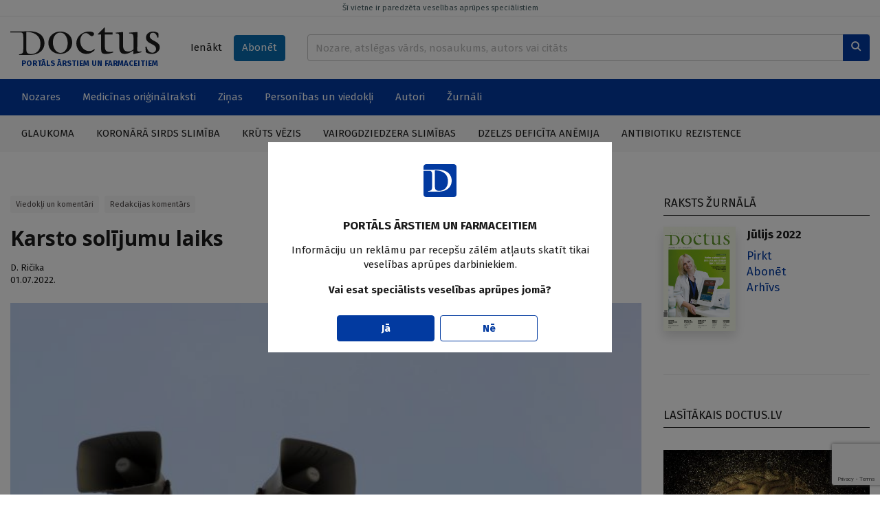

--- FILE ---
content_type: text/html; charset=UTF-8
request_url: https://www.doctus.lv/raksts/personibas-un-viedokli/viedokli/karsto-solijumu-laiks-5353/
body_size: 14107
content:
<!doctype html>
<!--[if lt IE 7]><html class="no-js lt-ie9 lt-ie8 lt-ie7"><![endif]-->
<!--[if IE 7]><html class="no-js lt-ie9 lt-ie8"><![endif]-->
<!--[if IE 8]><html class="no-js lt-ie9"><![endif]-->
<!--[if gt IE 8]><!--><html  class="no-js page-article"  lang="lv"><!--<![endif]-->
<head>
	<meta charset="utf-8">
	<title>Karsto solījumu laiks — Doctus</title>
	<link rel="stylesheet" media="all" href="/styles/81/main.css">
	<script src="/scripts/50/init.js"></script>
<link rel="canonical" type="" title="" href="https://www.doctus.lv/raksts/personibas-un-viedokli/viedokli/karsto-solijumu-laiks-5353/" />
<meta name="description" content="" />
<meta name="viewport" content="width=device-width,initial-scale=1,maximum-scale=1, user-scalable=no" />
<meta property="og:title" content="Karsto solījumu laiks" />
<meta property="fb:app_id" content="2962948557274407" />
<meta name="twitter:title" content="Karsto solījumu laiks" />
<meta name="twitter:card" content="summary_large_image" />
<meta property="og:url" content="https://www.doctus.lv/raksts/personibas-un-viedokli/viedokli/karsto-solijumu-laiks-5353/" />
<meta name="twitter:url" content="https://www.doctus.lv/raksts/personibas-un-viedokli/viedokli/karsto-solijumu-laiks-5353/" />
<meta property="og:type" content="article" />
<meta property="og:description" content="" />
<meta name="twitter:description" content="" />
<meta property="og:image" content="https://cdn.doctus.lv/media/2022/07/2/thumbnaillg/1cb4fe7e5c7f.jpg" />
<meta name="twitter:image" content="https://cdn.doctus.lv/media/2022/07/2/thumbnaillg/1cb4fe7e5c7f.jpg" />
<meta name="yandex-verification" content="cc4100038de36281" />

	<link rel="apple-touch-icon" sizes="180x180" href="/apple-touch-icon.png">
	<link rel="icon" type="image/png" sizes="32x32" href="/favicon-32x32.png">
	<link rel="icon" type="image/png" sizes="16x16" href="/favicon-16x16.png">
	<link rel="manifest" href="/site.webmanifest">
	<link rel="mask-icon" href="/safari-pinned-tab.svg" color="#5bbad5">
	<meta name="msapplication-TileColor" content="#ffffff">
	<meta name="theme-color" content="#ffffff">
	<meta name="viewport" content="width=device-width, initial-scale=1, shrink-to-fit=no">
	<meta name="apple-mobile-web-app-title" content="Santa">
	<link rel="preconnect" href="https://fonts.gstatic.com">
	<link rel="dns-prefetch" href="https://cdn.doctus.lv/">
	<link rel="preconnect" href="https://cdn.doctus.lv/">
	<script src="https://www.google.com/recaptcha/api.js?render=6Lc65rUpAAAAAFO1x8PqrAIIoTzwFdpdwAxyF2ad"></script>

	<script>
		Website.routes.list = {"user":{"login":"?rt=user&ac=loginform&back={back}","changePassForm":"?rt=user\/profile&ac=passform"},"articles":{"save":"?rt=user\/articles&ac=togglesave&articleid={id}&state={state}"}};
		Website.keys.googleRecaptcha = '6Lc65rUpAAAAAFO1x8PqrAIIoTzwFdpdwAxyF2ad';
	</script>
	
<!-- Local ads -->
<script src="https://ox.doctus.lv/delivery/asyncjs.php"></script></head>
<body class="device-desktop">


<!-- Google tag (gtag.js) -->
<script async src="https://www.googletagmanager.com/gtag/js?id=G-SWLV5WX93V"></script>
<script>
  window.dataLayer = window.dataLayer || [];

  function gtag() {
	dataLayer.push(arguments);
  }

  gtag('js', new Date());

  gtag('config', 'G-SWLV5WX93V');
</script>


<script>
  window.fbAsyncInit = function() {
    FB.init({
      appId            : '2962948557274407',
      autoLogAppEvents : true,
      xfbml            : true,
      version          : 'v9.0'
    });
  };
</script>
<script async defer crossorigin="anonymous" src="https://connect.facebook.net/en_US/sdk.js"></script>




<a href="javascript:;" data-bind="site.up" class="upbtn"><i class="icon-arrow-up"></i></a>


<header class="mobile-header">
	<div class="mobile-header__wrap">
		<div class="container-fluid">
			<div class="mobile-header__content">
				<a class="mobile-header__logo" href="/">
					<img src="/assets/logo/white.svg" alt="Doctus" />
				</a>
				<div class="mobile-header__user-menu">
											<a class="btn btn-sm" data-bind="user.login-popup" href="javascript:;">Ienākt</a>
									</div>
				<div class="mobile-header__icons">
					<a href="/meklesana/">
						<i class="icon-search"></i>
					</a>
					<a data-bind="site.mobile-toggle" class="mobile-toggle" data-target="#mobile-menu" href="javascript:;">
						<i class="icon-menu mobile-toggle__closed"></i>
						<i class="icon-close mobile-toggle__open"></i>
					</a>
				</div>
			</div>
		</div>
	</div>
	<span class="mobile-header__disclaimer">
		PORTĀLS ĀRSTIEM UN FARMACEITIEM	</span>
</header>

<header class="print-header">
	<div class="print-header__logo">
		<img src="/assets/logo/dark.svg" alt="Doctus" />
	</div>
	<span class="print-header__disclaimer">
		PORTĀLS ĀRSTIEM UN FARMACEITIEM	</span>
</header>

<header class="desktop-header">
	<a href="javascript:;" data-bind="site.warning-info" data-autoshow="0" class="desktop-header__disclaimer">
		Šī vietne ir paredzēta veselības aprūpes speciālistiem	</a>
	<div class="container-fluid">
		<div class="desktop-header__main">
			<div class="desktop-header__logo">
				<a class="desktop-header__logo-wrap" href="/">
					<img src="/assets/logo/dark.svg" alt="Doctus" />
				</a>
				<p>PORTĀLS ĀRSTIEM UN FARMACEITIEM</p>
			</div>
			<div class="desktop-header__subscr">
									<a class="btn" data-bind="user.login-popup" href="javascript:;">Ienākt</a>
				
				<a class="btn btn-secondary" href="/abonet/">Abonēt</a>
			</div>
			<div class="desktop-header__search">
				<form action="/meklesana/" method="GET">
					<div class="input-group inline-append">
						<input name="search" data-bind="site.search" data-route="?rt=site&ac=quicksearch" type="text" value="" class="form-control" placeholder="Nozare, atslēgas vārds, nosaukums, autors vai citāts">
						<div class="input-group-append">
							<button class="btn btn-primary" type="submit">
								<i class="icon-search"></i>
							</button>
						</div>
					</div>
				</form>
			</div>
		</div>
	</div>
	<div class="desktop-header__mainnav">
		<div class="container-fluid">
			<ul class="horizontal-nav">
				<li class="horizontal-nav__fullscreen">
					<a href="javascript:;">Nozares</a>
					<ul>
						<li>
							<div class="industry-list">
			<div class="industry-list__block">
			<div class="industry-list__caption">A</div>
			<ul>
									<li>
						<a href="/nozare/alergologija">Alergoloģija</a>
						<span class="badge bg-light text-dark">54</span>
					</li>
										<li>
						<a href="/nozare/algologija">Algoloģija</a>
						<span class="badge bg-light text-dark">89</span>
					</li>
										<li>
						<a href="/nozare/andrologija">Androloģija</a>
						<span class="badge bg-light text-dark">6</span>
					</li>
										<li>
						<a href="/nozare/anesteziologija">Anestezioloģija</a>
						<span class="badge bg-light text-dark">33</span>
					</li>
										<li>
						<a href="/nozare/arodmedicina">Arodmedicīna</a>
						<span class="badge bg-light text-dark">12</span>
					</li>
								</ul>
		</div>
				<div class="industry-list__block">
			<div class="industry-list__caption">D</div>
			<ul>
									<li>
						<a href="/nozare/dermatologija">Dermatoloģija</a>
						<span class="badge bg-light text-dark">212</span>
					</li>
										<li>
						<a href="/nozare/dietologija">Dietoloģija</a>
						<span class="badge bg-light text-dark">37</span>
					</li>
								</ul>
		</div>
				<div class="industry-list__block">
			<div class="industry-list__caption">E</div>
			<ul>
									<li>
						<a href="/nozare/endokrinologija">Endokrinoloģija</a>
						<span class="badge bg-light text-dark">384</span>
					</li>
								</ul>
		</div>
				<div class="industry-list__block">
			<div class="industry-list__caption">F</div>
			<ul>
									<li>
						<a href="/nozare/farmacija">Farmācija</a>
						<span class="badge bg-light text-dark">77</span>
					</li>
										<li>
						<a href="/nozare/farmakologija">Farmakoloģija</a>
						<span class="badge bg-light text-dark">213</span>
					</li>
										<li>
						<a href="/nozare/fitoterapija">Fitoterapija</a>
						<span class="badge bg-light text-dark">10</span>
					</li>
										<li>
						<a href="/nozare/fizikala-medicina">Fizikālā medicīna</a>
						<span class="badge bg-light text-dark">14</span>
					</li>
										<li>
						<a href="/nozare/flebologija">Fleboloģija</a>
						<span class="badge bg-light text-dark">49</span>
					</li>
								</ul>
		</div>
				<div class="industry-list__block">
			<div class="industry-list__caption">G</div>
			<ul>
									<li>
						<a href="/nozare/gastroenterologija">Gastroenteroloģija</a>
						<span class="badge bg-light text-dark">218</span>
					</li>
										<li>
						<a href="/nozare/geriatrija">Geriatrija</a>
						<span class="badge bg-light text-dark">60</span>
					</li>
										<li>
						<a href="/nozare/ginekologija-dzemdnieciba">Ginekoloģija-dzemdniecība</a>
						<span class="badge bg-light text-dark">264</span>
					</li>
								</ul>
		</div>
				<div class="industry-list__block">
			<div class="industry-list__caption">Ģ</div>
			<ul>
									<li>
						<a href="/nozare/genetika">Ģenētika</a>
						<span class="badge bg-light text-dark">18</span>
					</li>
										<li>
						<a href="/nozare/gimenes-medicina">Ģimenes medicīna</a>
						<span class="badge bg-light text-dark">374</span>
					</li>
								</ul>
		</div>
				<div class="industry-list__block">
			<div class="industry-list__caption">H</div>
			<ul>
									<li>
						<a href="/nozare/hematologija">Hematoloģija</a>
						<span class="badge bg-light text-dark">7</span>
					</li>
										<li>
						<a href="/nozare/hepatologija">Hepatoloģija</a>
						<span class="badge bg-light text-dark">58</span>
					</li>
								</ul>
		</div>
				<div class="industry-list__block">
			<div class="industry-list__caption">I</div>
			<ul>
									<li>
						<a href="/nozare/imunologija">Imunoloģija</a>
						<span class="badge bg-light text-dark">20</span>
					</li>
										<li>
						<a href="/nozare/infektologija">Infektoloģija</a>
						<span class="badge bg-light text-dark">326</span>
					</li>
										<li>
						<a href="/nozare/interna-medicina">Internā medicīna</a>
						<span class="badge bg-light text-dark">31</span>
					</li>
								</ul>
		</div>
				<div class="industry-list__block">
			<div class="industry-list__caption">K</div>
			<ul>
									<li>
						<a href="/nozare/kardiologija">Kardioloģija</a>
						<span class="badge bg-light text-dark">593</span>
					</li>
								</ul>
		</div>
				<div class="industry-list__block">
			<div class="industry-list__caption">Ķ</div>
			<ul>
									<li>
						<a href="/nozare/kirurgija">Ķirurģija</a>
						<span class="badge bg-light text-dark">216</span>
					</li>
								</ul>
		</div>
				<div class="industry-list__block">
			<div class="industry-list__caption">L</div>
			<ul>
									<li>
						<a href="/nozare/laboratora-medicina">Laboratorā medicīna</a>
						<span class="badge bg-light text-dark">13</span>
					</li>
								</ul>
		</div>
				<div class="industry-list__block">
			<div class="industry-list__caption">M</div>
			<ul>
									<li>
						<a href="/nozare/miega-medicina">Miega medicīna</a>
						<span class="badge bg-light text-dark">31</span>
					</li>
								</ul>
		</div>
				<div class="industry-list__block">
			<div class="industry-list__caption">N</div>
			<ul>
									<li>
						<a href="/nozare/narkologija">Narkoloģija</a>
						<span class="badge bg-light text-dark">46</span>
					</li>
										<li>
						<a href="/nozare/neatliekama-medicina">Neatliekamā medicīna</a>
						<span class="badge bg-light text-dark">34</span>
					</li>
										<li>
						<a href="/nozare/nefrologija">Nefroloģija</a>
						<span class="badge bg-light text-dark">76</span>
					</li>
										<li>
						<a href="/nozare/neirologija">Neiroloģija</a>
						<span class="badge bg-light text-dark">443</span>
					</li>
										<li>
						<a href="/nozare/netradicionala-medicina">Netradicionālā medicīna</a>
						<span class="badge bg-light text-dark">15</span>
					</li>
								</ul>
		</div>
				<div class="industry-list__block">
			<div class="industry-list__caption">O</div>
			<ul>
									<li>
						<a href="/nozare/oftalmologija">Oftalmoloģija</a>
						<span class="badge bg-light text-dark">95</span>
					</li>
										<li>
						<a href="/nozare/onkologija">Onkoloģija</a>
						<span class="badge bg-light text-dark">286</span>
					</li>
										<li>
						<a href="/nozare/otorinolaringologija">Otorinolaringoloģija</a>
						<span class="badge bg-light text-dark">86</span>
					</li>
								</ul>
		</div>
				<div class="industry-list__block">
			<div class="industry-list__caption">P</div>
			<ul>
									<li>
						<a href="/nozare/patologija">Patoloģija</a>
						<span class="badge bg-light text-dark">3</span>
					</li>
										<li>
						<a href="/nozare/pediatrija">Pediatrija</a>
						<span class="badge bg-light text-dark">249</span>
					</li>
										<li>
						<a href="/nozare/podologija">Podoloģija</a>
						<span class="badge bg-light text-dark">3</span>
					</li>
										<li>
						<a href="/nozare/psihiatrija-psihoterapija">Psihiatrija-psihoterapija</a>
						<span class="badge bg-light text-dark">304</span>
					</li>
										<li>
						<a href="/nozare/psihosomatika">Psihosomatika</a>
						<span class="badge bg-light text-dark">42</span>
					</li>
										<li>
						<a href="/nozare/pulmonologija">Pulmonoloģija</a>
						<span class="badge bg-light text-dark">166</span>
					</li>
								</ul>
		</div>
				<div class="industry-list__block">
			<div class="industry-list__caption">R</div>
			<ul>
									<li>
						<a href="/nozare/radiologija">Radioloģija</a>
						<span class="badge bg-light text-dark">36</span>
					</li>
										<li>
						<a href="/nozare/reanimatologija">Reanimatoloģija</a>
						<span class="badge bg-light text-dark">19</span>
					</li>
										<li>
						<a href="/nozare/rehabilitacija-un-fizikala-medicina">Rehabilitācija un fizikālā medicīna</a>
						<span class="badge bg-light text-dark">11</span>
					</li>
										<li>
						<a href="/nozare/reimatologija">Reimatoloģija</a>
						<span class="badge bg-light text-dark">97</span>
					</li>
										<li>
						<a href="/nozare/retas-slimibas">Retās slimības</a>
						<span class="badge bg-light text-dark">22</span>
					</li>
								</ul>
		</div>
				<div class="industry-list__block">
			<div class="industry-list__caption">S</div>
			<ul>
									<li>
						<a href="/nozare/sabiedribas-veseliba">Sabiedrības veselība</a>
						<span class="badge bg-light text-dark">381</span>
					</li>
										<li>
						<a href="/nozare/sporta-medicina">Sporta medicīna</a>
						<span class="badge bg-light text-dark">17</span>
					</li>
										<li>
						<a href="/nozare/stomatologija">Stomatoloģija</a>
						<span class="badge bg-light text-dark">51</span>
					</li>
								</ul>
		</div>
				<div class="industry-list__block">
			<div class="industry-list__caption">T</div>
			<ul>
									<li>
						<a href="/nozare/traumatologija">Traumatoloģija</a>
						<span class="badge bg-light text-dark">81</span>
					</li>
								</ul>
		</div>
				<div class="industry-list__block">
			<div class="industry-list__caption">U</div>
			<ul>
									<li>
						<a href="/nozare/urologija">Uroloģija</a>
						<span class="badge bg-light text-dark">108</span>
					</li>
										<li>
						<a href="/nozare/uzturzinatne">Uzturzinātne</a>
						<span class="badge bg-light text-dark">111</span>
					</li>
								</ul>
		</div>
		</div>						</li>
					</ul>
				</li>
									<li>
						<a  href="/medicina-un-farmacija/" target="_self">Medicīnas oriģinālraksti</a>
													<ul>
																	<li><a  href="/medicina-un-farmacija/kliniska-prakse/" target="_self">Klīniskā prakse</a></li>
																		<li><a  href="/medicina-un-farmacija/kliniskie-gadijumi/" target="_self">Klīniskie gadījumi</a></li>
																		<li><a  href="/medicina-un-farmacija/pasaules-literaturas-apskati/" target="_self">Literatūras apskati</a></li>
																		<li><a  href="/medicina-un-farmacija/medikamenti/" target="_self">Medikamenti</a></li>
																</ul>
												</li>
										<li>
						<a  href="/zinas/" target="_self">Ziņas</a>
													<ul>
																	<li><a  href="/zinas/aktualitates-latvija/" target="_self">Latvijā</a></li>
																		<li><a  href="/zinas/jaunumi-pasaule/" target="_self">Pasaulē</a></li>
																</ul>
												</li>
										<li>
						<a  href="/personibas-un-viedokli/" target="_self">Personības un viedokļi</a>
													<ul>
																	<li><a  href="/personibas-un-viedokli/intervijas/" target="_self">Intervijas</a></li>
																		<li><a  href="/personibas-un-viedokli/attiecibas-pacienti-etika/" target="_self">Attiecības, pacienti, ētika</a></li>
																		<li><a  href="/personibas-un-viedokli/veselibas-aprupes-sistema/" target="_self">Veselības aprūpes sistēma</a></li>
																		<li><a  href="/personibas-un-viedokli/viedokli/" target="_self">Viedokļi un komentāri</a></li>
																</ul>
												</li>
										<li>
						<a  href="/autori/" target="_self">Autori</a>
											</li>
										<li>
						<a  href="/zurnali/" target="_self">Žurnāli</a>
											</li>
								</ul>
		</div>
	</div>
		<div class="desktop-header__actual">
		<div class="container-fluid">
			<ul class="horizontal-nav">
									<li>
						<a href="/tema/127252/glaukomatema/127252/glaukoma/">Glaukoma</a>
					</li>
										<li>
						<a href="/tema/127287/koronara-sirds-slimibatema/127287/koronara-sirds-slimiba/">Koronārā sirds slimība</a>
					</li>
										<li>
						<a href="/tema/127470/kruts-vezistema/127470/kruts-vezis/">Krūts vēzis</a>
					</li>
										<li>
						<a href="/tema/127961/vairogdziedzera-slimibastema/127961/vairogdziedzera-slimibas/">Vairogdziedzera slimības</a>
					</li>
										<li>
						<a href="/tema/128269/dzelzs-deficita-anemijatema/128269/dzelzs-deficita-anemija/">Dzelzs deficīta anēmija</a>
					</li>
										<li>
						<a href="/tema/127580/antibiotiku-rezistencetema/127580/antibiotiku-rezistence/">Antibiotiku rezistence</a>
					</li>
								</ul>
		</div>
	</div>
	</header>

<div id="mobile-menu" class="mobile-menu">
	<div class="mobile-menu__content">
		<div data-role="menu-inner" class="mobile-menu__inner">
			<ul class="mobile-nav alt">
				<li>
					<a href="/abonet/">Abonēt</a>
				</li>
			</ul>
			<ul class="mobile-nav">
				<li id="industry-mobile">
					<a data-bind="site.toggle-class" data-target="#industry-mobile" data-class="open" href="javascript:;">Nozares</a>
					<ul>
						<li>
							<div class="industry-list">
			<div class="industry-list__block">
			<div class="industry-list__caption">A</div>
			<ul>
									<li>
						<a href="/nozare/alergologija">Alergoloģija</a>
						<span class="badge bg-light text-dark">54</span>
					</li>
										<li>
						<a href="/nozare/algologija">Algoloģija</a>
						<span class="badge bg-light text-dark">89</span>
					</li>
										<li>
						<a href="/nozare/andrologija">Androloģija</a>
						<span class="badge bg-light text-dark">6</span>
					</li>
										<li>
						<a href="/nozare/anesteziologija">Anestezioloģija</a>
						<span class="badge bg-light text-dark">33</span>
					</li>
										<li>
						<a href="/nozare/arodmedicina">Arodmedicīna</a>
						<span class="badge bg-light text-dark">12</span>
					</li>
								</ul>
		</div>
				<div class="industry-list__block">
			<div class="industry-list__caption">D</div>
			<ul>
									<li>
						<a href="/nozare/dermatologija">Dermatoloģija</a>
						<span class="badge bg-light text-dark">212</span>
					</li>
										<li>
						<a href="/nozare/dietologija">Dietoloģija</a>
						<span class="badge bg-light text-dark">37</span>
					</li>
								</ul>
		</div>
				<div class="industry-list__block">
			<div class="industry-list__caption">E</div>
			<ul>
									<li>
						<a href="/nozare/endokrinologija">Endokrinoloģija</a>
						<span class="badge bg-light text-dark">384</span>
					</li>
								</ul>
		</div>
				<div class="industry-list__block">
			<div class="industry-list__caption">F</div>
			<ul>
									<li>
						<a href="/nozare/farmacija">Farmācija</a>
						<span class="badge bg-light text-dark">77</span>
					</li>
										<li>
						<a href="/nozare/farmakologija">Farmakoloģija</a>
						<span class="badge bg-light text-dark">213</span>
					</li>
										<li>
						<a href="/nozare/fitoterapija">Fitoterapija</a>
						<span class="badge bg-light text-dark">10</span>
					</li>
										<li>
						<a href="/nozare/fizikala-medicina">Fizikālā medicīna</a>
						<span class="badge bg-light text-dark">14</span>
					</li>
										<li>
						<a href="/nozare/flebologija">Fleboloģija</a>
						<span class="badge bg-light text-dark">49</span>
					</li>
								</ul>
		</div>
				<div class="industry-list__block">
			<div class="industry-list__caption">G</div>
			<ul>
									<li>
						<a href="/nozare/gastroenterologija">Gastroenteroloģija</a>
						<span class="badge bg-light text-dark">218</span>
					</li>
										<li>
						<a href="/nozare/geriatrija">Geriatrija</a>
						<span class="badge bg-light text-dark">60</span>
					</li>
										<li>
						<a href="/nozare/ginekologija-dzemdnieciba">Ginekoloģija-dzemdniecība</a>
						<span class="badge bg-light text-dark">264</span>
					</li>
								</ul>
		</div>
				<div class="industry-list__block">
			<div class="industry-list__caption">Ģ</div>
			<ul>
									<li>
						<a href="/nozare/genetika">Ģenētika</a>
						<span class="badge bg-light text-dark">18</span>
					</li>
										<li>
						<a href="/nozare/gimenes-medicina">Ģimenes medicīna</a>
						<span class="badge bg-light text-dark">374</span>
					</li>
								</ul>
		</div>
				<div class="industry-list__block">
			<div class="industry-list__caption">H</div>
			<ul>
									<li>
						<a href="/nozare/hematologija">Hematoloģija</a>
						<span class="badge bg-light text-dark">7</span>
					</li>
										<li>
						<a href="/nozare/hepatologija">Hepatoloģija</a>
						<span class="badge bg-light text-dark">58</span>
					</li>
								</ul>
		</div>
				<div class="industry-list__block">
			<div class="industry-list__caption">I</div>
			<ul>
									<li>
						<a href="/nozare/imunologija">Imunoloģija</a>
						<span class="badge bg-light text-dark">20</span>
					</li>
										<li>
						<a href="/nozare/infektologija">Infektoloģija</a>
						<span class="badge bg-light text-dark">326</span>
					</li>
										<li>
						<a href="/nozare/interna-medicina">Internā medicīna</a>
						<span class="badge bg-light text-dark">31</span>
					</li>
								</ul>
		</div>
				<div class="industry-list__block">
			<div class="industry-list__caption">K</div>
			<ul>
									<li>
						<a href="/nozare/kardiologija">Kardioloģija</a>
						<span class="badge bg-light text-dark">593</span>
					</li>
								</ul>
		</div>
				<div class="industry-list__block">
			<div class="industry-list__caption">Ķ</div>
			<ul>
									<li>
						<a href="/nozare/kirurgija">Ķirurģija</a>
						<span class="badge bg-light text-dark">216</span>
					</li>
								</ul>
		</div>
				<div class="industry-list__block">
			<div class="industry-list__caption">L</div>
			<ul>
									<li>
						<a href="/nozare/laboratora-medicina">Laboratorā medicīna</a>
						<span class="badge bg-light text-dark">13</span>
					</li>
								</ul>
		</div>
				<div class="industry-list__block">
			<div class="industry-list__caption">M</div>
			<ul>
									<li>
						<a href="/nozare/miega-medicina">Miega medicīna</a>
						<span class="badge bg-light text-dark">31</span>
					</li>
								</ul>
		</div>
				<div class="industry-list__block">
			<div class="industry-list__caption">N</div>
			<ul>
									<li>
						<a href="/nozare/narkologija">Narkoloģija</a>
						<span class="badge bg-light text-dark">46</span>
					</li>
										<li>
						<a href="/nozare/neatliekama-medicina">Neatliekamā medicīna</a>
						<span class="badge bg-light text-dark">34</span>
					</li>
										<li>
						<a href="/nozare/nefrologija">Nefroloģija</a>
						<span class="badge bg-light text-dark">76</span>
					</li>
										<li>
						<a href="/nozare/neirologija">Neiroloģija</a>
						<span class="badge bg-light text-dark">443</span>
					</li>
										<li>
						<a href="/nozare/netradicionala-medicina">Netradicionālā medicīna</a>
						<span class="badge bg-light text-dark">15</span>
					</li>
								</ul>
		</div>
				<div class="industry-list__block">
			<div class="industry-list__caption">O</div>
			<ul>
									<li>
						<a href="/nozare/oftalmologija">Oftalmoloģija</a>
						<span class="badge bg-light text-dark">95</span>
					</li>
										<li>
						<a href="/nozare/onkologija">Onkoloģija</a>
						<span class="badge bg-light text-dark">286</span>
					</li>
										<li>
						<a href="/nozare/otorinolaringologija">Otorinolaringoloģija</a>
						<span class="badge bg-light text-dark">86</span>
					</li>
								</ul>
		</div>
				<div class="industry-list__block">
			<div class="industry-list__caption">P</div>
			<ul>
									<li>
						<a href="/nozare/patologija">Patoloģija</a>
						<span class="badge bg-light text-dark">3</span>
					</li>
										<li>
						<a href="/nozare/pediatrija">Pediatrija</a>
						<span class="badge bg-light text-dark">249</span>
					</li>
										<li>
						<a href="/nozare/podologija">Podoloģija</a>
						<span class="badge bg-light text-dark">3</span>
					</li>
										<li>
						<a href="/nozare/psihiatrija-psihoterapija">Psihiatrija-psihoterapija</a>
						<span class="badge bg-light text-dark">304</span>
					</li>
										<li>
						<a href="/nozare/psihosomatika">Psihosomatika</a>
						<span class="badge bg-light text-dark">42</span>
					</li>
										<li>
						<a href="/nozare/pulmonologija">Pulmonoloģija</a>
						<span class="badge bg-light text-dark">166</span>
					</li>
								</ul>
		</div>
				<div class="industry-list__block">
			<div class="industry-list__caption">R</div>
			<ul>
									<li>
						<a href="/nozare/radiologija">Radioloģija</a>
						<span class="badge bg-light text-dark">36</span>
					</li>
										<li>
						<a href="/nozare/reanimatologija">Reanimatoloģija</a>
						<span class="badge bg-light text-dark">19</span>
					</li>
										<li>
						<a href="/nozare/rehabilitacija-un-fizikala-medicina">Rehabilitācija un fizikālā medicīna</a>
						<span class="badge bg-light text-dark">11</span>
					</li>
										<li>
						<a href="/nozare/reimatologija">Reimatoloģija</a>
						<span class="badge bg-light text-dark">97</span>
					</li>
										<li>
						<a href="/nozare/retas-slimibas">Retās slimības</a>
						<span class="badge bg-light text-dark">22</span>
					</li>
								</ul>
		</div>
				<div class="industry-list__block">
			<div class="industry-list__caption">S</div>
			<ul>
									<li>
						<a href="/nozare/sabiedribas-veseliba">Sabiedrības veselība</a>
						<span class="badge bg-light text-dark">381</span>
					</li>
										<li>
						<a href="/nozare/sporta-medicina">Sporta medicīna</a>
						<span class="badge bg-light text-dark">17</span>
					</li>
										<li>
						<a href="/nozare/stomatologija">Stomatoloģija</a>
						<span class="badge bg-light text-dark">51</span>
					</li>
								</ul>
		</div>
				<div class="industry-list__block">
			<div class="industry-list__caption">T</div>
			<ul>
									<li>
						<a href="/nozare/traumatologija">Traumatoloģija</a>
						<span class="badge bg-light text-dark">81</span>
					</li>
								</ul>
		</div>
				<div class="industry-list__block">
			<div class="industry-list__caption">U</div>
			<ul>
									<li>
						<a href="/nozare/urologija">Uroloģija</a>
						<span class="badge bg-light text-dark">108</span>
					</li>
										<li>
						<a href="/nozare/uzturzinatne">Uzturzinātne</a>
						<span class="badge bg-light text-dark">111</span>
					</li>
								</ul>
		</div>
		</div>						</li>
					</ul>
				</li>
									<li>
						<a href="/medicina-un-farmacija/">Medicīnas oriģinālraksti</a>
													<ul>
																	<li><a  href="/medicina-un-farmacija/kliniska-prakse/" target="_self">Klīniskā prakse</a></li>
																		<li><a  href="/medicina-un-farmacija/kliniskie-gadijumi/" target="_self">Klīniskie gadījumi</a></li>
																		<li><a  href="/medicina-un-farmacija/pasaules-literaturas-apskati/" target="_self">Literatūras apskati</a></li>
																		<li><a  href="/medicina-un-farmacija/medikamenti/" target="_self">Medikamenti</a></li>
																</ul>
												</li>
										<li>
						<a href="/zinas/">Ziņas</a>
													<ul>
																	<li><a  href="/zinas/aktualitates-latvija/" target="_self">Latvijā</a></li>
																		<li><a  href="/zinas/jaunumi-pasaule/" target="_self">Pasaulē</a></li>
																</ul>
												</li>
										<li>
						<a href="/personibas-un-viedokli/">Personības un viedokļi</a>
													<ul>
																	<li><a  href="/personibas-un-viedokli/intervijas/" target="_self">Intervijas</a></li>
																		<li><a  href="/personibas-un-viedokli/attiecibas-pacienti-etika/" target="_self">Attiecības, pacienti, ētika</a></li>
																		<li><a  href="/personibas-un-viedokli/veselibas-aprupes-sistema/" target="_self">Veselības aprūpes sistēma</a></li>
																		<li><a  href="/personibas-un-viedokli/viedokli/" target="_self">Viedokļi un komentāri</a></li>
																</ul>
												</li>
										<li>
						<a href="/autori/">Autori</a>
											</li>
										<li>
						<a href="/zurnali/">Žurnāli</a>
											</li>
								</ul>
		</div>	
	</div>	
</div>

<main>
	<div class="container-fluid block module">
		<div class="block ad">
		<ins data-ad="local" data-revive-zoneid="1" data-revive-id="036db534737504df7c94d6dc75da54cc"></ins>
		</div>

		<div class="block layout columns-2-l">
			<div class="column-content">
				<div class="block module">
	<article class="article-view" data-bind="articles.article-view" data-references="references">
				<div class="article-view__content">
			<header>
				<ul class="tags"><li><a href="/personibas-un-viedokli/viedokli/">Viedokļi un komentāri</a></a><li><a href="/tema/127402/redakcijas-komentarstema/127402/redakcijas-komentars/">Redakcijas komentārs</a></li></ul>				
								<h1>
					Karsto solījumu laiks									</h1>

				

				<div class="article-view__authors"><a href="https://www.doctus.lv/autori/diana-ricika">D. Ričika</a></div>					<time class="article-view__published">01.07.2022.</time>
								</header>

							<div class="article-view__image">
					<img alt="Karsto solījumu laiks" src="https://cdn.doctus.lv/media/2022/07/2/large/1cb4fe7e5c7f.jpg" />
											<figcaption>
													<em>Foto: Inese Austruma/Doctus</em>
													</figcaption>
										</div>
				
			<div class="article-view__lead bodycopy block">
							</div>

			<div class="block">
				<div class="article-view__file-mobile"></div>
				<footer class="article-view__footer">
					<section>
						<ul data-bind="site.share" data-title="Karsto solījumu laiks" data-link="https://www.doctus.lv/raksts/personibas-un-viedokli/viedokli/karsto-solijumu-laiks-5353/" class="share">
							<li>
								<small>Dalīties</small>
							</li>
							<li>
								<a data-id="twitter" href="javascript:;">
									<i class="icon-twitter"></i>
								</a>
							</li>
							<li>
								<a data-id="facebook" href="javascript:;">
									<i class="icon-facebook"></i>
								</a>
							</li>
						</ul>
					</section>
					<section>
						<ul class="share">
								<li data-toggle="tooltip" title="Lūdzu autorizējaties savā profilā, lai saglabātu rakstus savā izlasē!">
									<a href="javascript:;">
										<small>
											Saglabāt
										</small>
									</a>
									<i class="icon-like"></i>	
								</li>
							<li>
								<a href="javascript:window.print();">
									<small>Drukāt</small>
								</a>
								<i onclick="window.print()" class="icon-print"></i>
							</li>
						</ul>
					</section>
				</footer>
								
			</div>

			<div class="article-view__body bodycopy block" data-role="body" data-bind="site.bodycopy">
				<p>Klāt vasaras karstākais laiks. Un ne tikai burtiskā nozīmē, jo līdz 14. Saeimas vēlēšanām palikuši trīs mēneši, un tas nozīmē — gaidāms karsto solījumu birums. Kā saglabāt vēsu prātu? Sev atgādinot, ka mūsu smadzenēm patīk domāšanas īsceļi — lai piepūle mazāka. Vērts uz veselības aprūpi un solījumiem skatīties plašākā kontekstā. </p>

<ul>
	<li><strong>Covid laikā Latvija ir audzējusi valsts parādu.</strong> Ja 2020. gadā tas bija 12 miljardi eiro (44 % no IKP), tad 2022. gadā — 17 miljardi eiro (50 % no IKP). Mēs nespējam “piedzīt” nedz Igauniju, nedz Lietuvu. Saglabājot budžeta deficītu, audzējot valsts parādu, dodot vairāk naudas aizsardzībai un drošībai, kaut kam paliks mazāk. Kam? Cik ilgi valsts var atļauties aizņemto naudu tērēt akūtajām vajadzībām? Latvijas Bankas eksperti skaidro, ka mehānisms vienmēr ir līdzīgs. Aizņemtā nauda tiek tērēta arvien augošajos budžeta izdevumos, tie turpina vajadzību aizņemties. Papildu budžeta izdevumi rada ekonomikas uzrāvienu un prasību pēc algu kāpuma. Agrāk vai vēlāk tas atspoguļojas cenu kāpumā. Pārdot vietējo produkciju kļūst grūtāk, ekonomikas izaugsmes temps stagnē, pieaug bezdarbs.</li>
	<li><strong>Veselības aprūpes budžets izaudzis</strong> — 3,5 % no IKP vietā vairāk nekā 5 % no IKP jeb 1,5 miljardi eiro (pirms Covid — 825 miljoni), taču jaunākie Eurostat dati rāda, ka tik un tā finansējums veselības aprūpei Latvijā ir zemākais Eiropas Savienībā. </li>
	<li><strong>Nākamās Saeimas simt gudrajām galvām mantojumā atstāts jautājums</strong> par obligāto veselības apdrošināšanu un diviem groziem (nodokļu maksātājiem un nemaksātājiem), jo vienošanās, kam pienāksies pilnais un kam nepilnais veselības aprūpes grozs, tā arī netika panākta. Tāpat arī jautājums par atlīdzības sistēmu mediķiem, jo mediķu algās vērojama diezgan liela nevienlīdzība. Vēl jau ir plāni onkoloģijas, psihiskās veselības un citās veselības aprūpes jomās... Lai cik smaga bija Covid pandēmija, tā nospēlēja par labu (vajadzēja pielikt mazāk pūļu) dažādu veselības aprūpē sasāpējušu jautājumu risināšanā (piemēram, maksas rezidentūra).</li>
	<li>Taču, ja esam trešā nabadzīgākā valsts Eiropas Savienībā, tad varam atļauties to, ko varam, nevis gribam. <strong>Un pirmajam jautājumam vajadzētu būt: ko darīt, lai pelnītu vairāk?</strong> Arī no šādas prizmas vērts lūkot, klausoties politiķu solījumus.</li>
</ul>

			</div>

			
			<div class="block module">
				
				<footer class="article-view__footer">
					<section>
						<ul data-bind="site.share" data-title="Karsto solījumu laiks" data-link="https://www.doctus.lv/raksts/personibas-un-viedokli/viedokli/karsto-solijumu-laiks-5353/" class="share">
							<li>
								<small>Dalīties</small>
							</li>
							<li>
								<a data-id="twitter" href="javascript:;">
									<i class="icon-twitter"></i>
								</a>
							</li>
							<li>
								<a data-id="facebook" href="javascript:;">
									<i class="icon-facebook"></i>
								</a>
							</li>
						</ul>
					</section>
					<section>
						<ul class="share">
								<li data-toggle="tooltip" title="Lūdzu autorizējaties savā profilā, lai saglabātu rakstus savā izlasē!">
									<a href="javascript:;">
										<small>
											Saglabāt
										</small>
									</a>
									<i class="icon-like"></i>	
								</li>
							<li>
								<a href="javascript:window.print();">
									<small>Drukāt</small>
								</a>
								<i onclick="window.print()" class="icon-print"></i>
							</li>
						</ul>
					</section>
				</footer>
							</div>
								<div class="block module template related-articles">
						<header class="template-header">
							<h5>Saistītie raksti</h5>
						</header>
						<div class="template__container">
							<div class="article-group vertical grid-3">
								<article data-id="6893" data-role="article" class="article-thumbnail small-card "><figure><a class="article-thumbnail__image" href="/raksts/zinas/nejausa-atradne--splenomegalija.-kads-ir-veza-un-aknu-slimibu-risks-6893/" style="background-image:url('https://cdn.doctus.lv/media/2026/01/2/thumbnaillg/542999c47c0a.jpg')"></a></figure><div><ul class="tags"><li><a href="https://www.doctus.lv/tema/127993/veza-risks/">Vēža risks</a></li></ul><h3 class="article-thumbnail__title"><a target="_self" href="/raksts/zinas/nejausa-atradne--splenomegalija.-kads-ir-veza-un-aknu-slimibu-risks-6893/">Nejauša atradne – splenomegālija. Kāds ir vēža un aknu slimību risks?</a></h3><p class="article-thumbnail__lead">Splenomegālija bieži ir nejauša atradne citu iemeslu veikta izmeklējuma laikā. Svarīgi zināt, pie kāda liesas izmēra vai tilpuma būtu jāizvērtē pacienta hematoloģiska vēža vai aknu slimību risks. Šobrīd iztrūkst skaidru rekomendāciju par taktiku pacientiem ar incidentu splenomegāliju.</p><span class="article-thumbnail__author"><a href="https://www.doctus.lv/autori/doctus">Doctus</a></span><time datetime="2026-01-21T00:00:00">21.01.2026.</time></div></article><article data-id="6891" data-role="article" class="article-thumbnail small-card "><figure><a class="article-thumbnail__image" href="/raksts/zinas/jaunumi-pasaule/statinu-efektivitate-un-drosums-2.-tipa-cukura-diabeta-pacientiem-saistiba-ar-sakotnejo-kardiovaskulara-riska-limeni-6891/" style="background-image:url('https://cdn.doctus.lv/media/2026/01/2/thumbnaillg/7c928908dbf2.jpg')"></a></figure><div><ul class="tags"><li><a href="https://www.doctus.lv/tema/127286/2.-tipa-cukura-diabets/">2. tipa cukura diabēts</a></li></ul><h3 class="article-thumbnail__title"><a target="_self" href="/raksts/zinas/jaunumi-pasaule/statinu-efektivitate-un-drosums-2.-tipa-cukura-diabeta-pacientiem-saistiba-ar-sakotnejo-kardiovaskulara-riska-limeni-6891/">Statīnu efektivitāte un drošums 2. tipa cukura diabēta pacientiem saistībā ar sākotnējo kardiovaskulārā riska līmeni</a></h3><p class="article-thumbnail__lead">Pētījuma dati liecina, ka statīni var nodrošināt aizsargājošu iedarbību pieaugušajiem ar 2. tipa cukura diabētu neatkarīgi no tā, cik zems šķiet prognozētais sirds un asinsvadu slimību risks. Plašā pētījumā Apvienotajā Karalistē statīnu lietošana bija saistīta ar mazāku mirstību un retākiem nozīmīgiem kardiovaskulāriem notikumiem visos riska līmeņos. Ieguvumu novēroja arī pacientiem, kas klasificēti kā “zema riska” grupa, apstrīdot ilgstošus pieņēmumus par to, kam būtu jāsaņem profilaktiska terapija. Blakusparādības bija retas un pārsvarā vieglas.</p><span class="article-thumbnail__author"><a href="https://www.doctus.lv/autori/doctus">Doctus</a></span><time datetime="2026-01-20T00:00:00">20.01.2026.</time></div></article><article data-id="6892" data-role="article" class="article-thumbnail small-card "><figure><a class="article-thumbnail__image" href="/raksts/personibas-un-viedokli/pectecibas-nozime-kirurgija-nevis-dargas-iekartas-bet-laiks-macibam-un-mentori-6892/" style="background-image:url('https://cdn.doctus.lv/media/2026/01/2/thumbnaillg/b49b8a390c39.jpg')"></a></figure><div><ul class="tags"><li><a href="https://www.doctus.lv/tema/127267/izglitiba/">Izglītība</a></li></ul><h3 class="article-thumbnail__title"><a target="_self" href="/raksts/personibas-un-viedokli/pectecibas-nozime-kirurgija-nevis-dargas-iekartas-bet-laiks-macibam-un-mentori-6892/">Pēctecības nozīme ķirurģijā: nevis dārgas iekārtas, bet laiks mācībām un mentori</a></h3><p class="article-thumbnail__lead">Mēs pamatoti lepojamies ar modernām operāciju zālēm un miljonus vērtām tehnoloģijām, kas būtiski atbalsta mūsdienu ķirurģiju. Tās ir nepieciešamas, un bez tām medicīna šodien nav iedomājama. Tomēr jāatceras, ka robots vai lāzers pats par sevi pacientu neārstē – to vada ārsta rokas un prāts</p><span class="article-thumbnail__author"><a href="https://www.doctus.lv/autori/rudolfs-janis-viksne">R. Vīksne</a></span><time datetime="2026-01-19T21:26:00">19.01.2026.</time></div></article><article data-id="6890" data-role="article" class="article-thumbnail small-card "><figure><a class="article-thumbnail__image" href="/raksts/zinas/stradina-slimnica-caur-galvaskausu-izoperets-audzejs-acs-dobuma-aiz-acs-abola-6890/" style="background-image:url('https://cdn.doctus.lv/media/2026/01/2/thumbnaillg/4a02d0bbc355.jpg')"></a></figure><div><ul class="tags"><li><a href="https://www.doctus.lv/tema/127725/unikala-operacija-pasaule/">Unikāla operācija  pasaulē</a></li></ul><h3 class="article-thumbnail__title"><a target="_self" href="/raksts/zinas/stradina-slimnica-caur-galvaskausu-izoperets-audzejs-acs-dobuma-aiz-acs-abola-6890/">Stradiņa slimnīcā caur galvaskausu izoperēts audzējs acs dobumā aiz acs ābola</a></h3><p class="article-thumbnail__lead">Paula Stradiņa Klīniskās universitātes slimnīcas Neiroķirurģijas klīnikā veikta unikāla un ārkārtīgi reta operācija pacientam ar neparastu patoloģiju – blīvu, kalcinētu veidojumu acs dobumā aiz acs ābola. </p><span class="article-thumbnail__author"><a href="https://www.doctus.lv/autori/doctus">Doctus</a></span><time datetime="2026-01-19T10:17:00">19.01.2026.</time></div></article><article data-id="6888" data-role="article" class="article-thumbnail small-card "><figure><a class="article-thumbnail__image" href="/raksts/zinas/prenatala-kunga-skabi-nomacosu-medikamentu-ekspozicija-vai-ir-riski-6888/" style="background-image:url('https://cdn.doctus.lv/media/2026/01/2/thumbnaillg/3d27ff43c85e.jpg')"></a></figure><div><ul class="tags"><li><a href="https://www.doctus.lv/tema/127241/petijumi-pasaule/">Pētījumi pasaulē</a></li></ul><h3 class="article-thumbnail__title"><a target="_self" href="/raksts/zinas/prenatala-kunga-skabi-nomacosu-medikamentu-ekspozicija-vai-ir-riski-6888/">Prenatāla kuņģa skābi nomācošu medikamentu ekspozīcija: vai ir riski?</a></h3><p class="article-thumbnail__lead">Grūtniecības laikā bieži tiek rekomendēti dažādi kuņģa skābi nomācoši līdzekļi (H2 receptoru antagonisti un protonu sūkņu inhibitori), taču līdz šim nav pētīts, vai to lietošana prenatālā periodā var negatīvi ietekmēt bērnu un būt veicinātājfaktors neiropsihiatrisku slimību attīstībai. </p><span class="article-thumbnail__author"><a href="https://www.doctus.lv/autori/doctus">Doctus</a></span><time datetime="2026-01-19T00:00:00">19.01.2026.</time></div></article><article data-id="6889" data-role="article" class="article-thumbnail small-card "><figure><a class="article-thumbnail__image" href="/raksts/zinas/jaunumi-pasaule/redzes-problemas-saistitas-ar-uzmanibas-traucejumiem-6889/" style="background-image:url('https://cdn.doctus.lv/media/2026/01/2/thumbnaillg/08944f49a11f.jpg')"></a></figure><div><ul class="tags"><li><a href="https://www.doctus.lv/tema/127609/uzmanibas-deficita-sindroms/">Uzmanības deficīta sindroms</a></li></ul><h3 class="article-thumbnail__title"><a target="_self" href="/raksts/zinas/jaunumi-pasaule/redzes-problemas-saistitas-ar-uzmanibas-traucejumiem-6889/">Redzes problēmas saistītas ar uzmanības traucējumiem</a></h3><p class="article-thumbnail__lead">Cilvēkiem ar šķielēšanu, tuvredzību, ambliopiju un citām biežām acu slimībām ir par 40 % lielāks risks saslimt ar uzmanības deficīta/hiperaktivitātes traucējumiem (ADHD/ADD) nekā personām bez redzes traucējumiem.</p><span class="article-thumbnail__author"><a href="https://www.doctus.lv/autori/doctus">Doctus</a></span><time datetime="2026-01-16T00:00:00">16.01.2026.</time></div></article>							</div>
						</div>
					</div>
							</div>
	</article>
	<script>
		var references = [];
	</script>
	<script type="application/ld+json">
		{"@context":"http:\/\/schema.org","@type":"NewsArticle","mainEntityOfPage":{"@type":"WebPage","@id":"https:\/\/www.doctus.lv\/raksts\/personibas-un-viedokli\/viedokli\/karsto-solijumu-laiks-5353\/"},"headline":"Karsto sol\u012bjumu laiks","datePublished":"2022-07-01T19:13:00EEST","dateModified":"2022-07-29T16:39:02EEST","publisher":{"@type":"Organization","name":"Izvdevniec\u012bba \"Pilatus\"","logo":{"@type":"ImageObject","url":"https:\/\/www.doctus.lv\/assets\/logo\/doctus_logo.png","width":220,"height":57}},"description":"","author":{"@type":"Person","name":"Di\u0101na Ri\u010dika","url":"https:\/\/www.doctus.lv\/autori\/diana-ricika"},"image":{"@type":"ImageObject","url":"https:\/\/cdn.doctus.lv\/media\/2022\/07\/2\/large\/1cb4fe7e5c7f.jpg","height":0,"width":0}}	</script>  
</div>
			</div>
			<div class="column-sidebar">
				
			<div class="block template">
				<header class="template-header">
					<h5>Raksts žurnālā</h5>
				</header>
				<div class="template__container">
					<article class="magazine-cover horizontal">
						<figure>
							<a style="background-image:url('https://cdn.doctus.lv/magazines/165667943762beec0d66e03.jpg')" href="/zurnali//209"></a>
						</figure>
						<figcaption>
							<a href="/zurnali//209">
								Jūlijs 2022
							</a>
							<ul><li><a href="/par-doctus/zurnala-iegade/">Pirkt</a></li>
								<li><a href="/abonet/">Abonēt</a></li>
								<li><a href="/zurnali/">Arhīvs</a></li>
							</ul>
						</figcaption>
					</article>
				</div>
			</div><div class="block ad  sticky">
		<ins data-ad="local" data-revive-zoneid="2" data-revive-id="036db534737504df7c94d6dc75da54cc"></ins>
		</div><div class="block module popular-articles">
	<header class="block template-header">
		<h5>Lasītākais Doctus.lv</h5>
	</header>
	<section class="block">
		<div class="block">
	<div class="article-group horizontal">
		<article data-id="6868" data-role="article" class="article-thumbnail medium "><figure><a class="article-thumbnail__image" href="/raksts/medicina-un-farmacija/alcheimera-slimiba.-jaunakais-diagnostika-un-terapija-6868/" style="background-image:url('https://cdn.doctus.lv/media/2025/12/2/thumbnaillg/a9f590243f6e.jpg')"></a></figure><div><ul class="tags"><li><a href="https://www.doctus.lv/tema/127377/demence/">Demence</a></li></ul><h3 class="article-thumbnail__title"><a target="_self" href="/raksts/medicina-un-farmacija/alcheimera-slimiba.-jaunakais-diagnostika-un-terapija-6868/">Alcheimera slimība. Jaunākais diagnostikā un terapijā</a></h3><p class="article-thumbnail__lead">Pasaulē aizvien biežāk sarunās par populācijas novecošanos tiek skarta tēma par kognitīviem traucējumiem, kas ir arī loģiski izskaidrojams, — jo vairāk cilvēku nodzīvo ilgāk par 80 gadiem, jo lielāka iespēja, ka viņiem var attīstīties kognitīvie traucējumi. Latvijā visbiežāk tiek diagnosticētas kombinētas ģenēzes demences, kas ietver gan vaskulāru demenci, gan Alcheimera demenci, gan novērojamas toksiskas, dismetaboliskas encefalopātijas ar demenci.</p><span class="article-thumbnail__author"><a href="https://www.doctus.lv/autori/dace-sarkanabolaberzina">D. Sarkanābola–Bērziņa</a></span><time datetime="2026-01-22T00:00:00">22.01.2026.</time></div></article><article data-id="6863" data-role="article" class="article-thumbnail medium "><figure><span class="article-thumbnail__media"><i class="icon-photos"></i></span><a class="article-thumbnail__image" href="/raksts/medicina-un-farmacija/kliniska-prakse/lipidus-samazinosa-terapija-jauniem-cilvekiem-6863/" style="background-image:url('https://cdn.doctus.lv/media/2025/12/2/thumbnaillg/3ede5679eb25.jpg')"></a></figure><div><ul class="tags"><li><a href="https://www.doctus.lv/tema/127487/dislipidemija/">Dislipidēmija</a></li></ul><h3 class="article-thumbnail__title"><a target="_self" href="/raksts/medicina-un-farmacija/kliniska-prakse/lipidus-samazinosa-terapija-jauniem-cilvekiem-6863/">Lipīdus samazinoša terapija jauniem cilvēkiem</a></h3><p class="article-thumbnail__lead">Kardiovaskulārās slimības (KVS) joprojām ir galvenais nāves cēlonis ne tikai Eiropā, bet arī pasaulē, proti, 2022. gadā no KVS nomira 19,8 miljoni cilvēku, kas ir aptuveni 32 % no visiem pasaules nāves gadījumiem. [1] Riska faktori, jo īpaši dislipidēmija, kļūst arvien izplatītāki tieši gados jaunu pacientu vidū (21—39 gadi). [2] Ģimenes ārsti un šaurākas specialitātes ārsti savā praksē arvien biežāk sastop 21—40 gadus vecus pacientus ar paaugstinātu zema blīvuma lipoproteīnu holesterīna (ZBLH) līmeni, bieži bez acīmredzamām ģenētiskām pazīmēm.</p><span class="article-thumbnail__author"><a href="https://www.doctus.lv/autori/dominika-helga-sikorska">D. Sikorska</a>, <a href="https://www.doctus.lv/autori/milana-sorokina">M. Sorokina</a>, <a href="https://www.doctus.lv/autori/nikolajs-sorokins">N. Sorokins</a></span><time datetime="2026-01-20T00:00:00">20.01.2026.</time></div></article><article data-id="6892" data-role="article" class="article-thumbnail medium "><figure><a class="article-thumbnail__image" href="/raksts/personibas-un-viedokli/pectecibas-nozime-kirurgija-nevis-dargas-iekartas-bet-laiks-macibam-un-mentori-6892/" style="background-image:url('https://cdn.doctus.lv/media/2026/01/2/thumbnaillg/b49b8a390c39.jpg')"></a></figure><div><ul class="tags"><li><a href="https://www.doctus.lv/tema/127267/izglitiba/">Izglītība</a></li></ul><h3 class="article-thumbnail__title"><a target="_self" href="/raksts/personibas-un-viedokli/pectecibas-nozime-kirurgija-nevis-dargas-iekartas-bet-laiks-macibam-un-mentori-6892/">Pēctecības nozīme ķirurģijā: nevis dārgas iekārtas, bet laiks mācībām un mentori</a></h3><p class="article-thumbnail__lead">Mēs pamatoti lepojamies ar modernām operāciju zālēm un miljonus vērtām tehnoloģijām, kas būtiski atbalsta mūsdienu ķirurģiju. Tās ir nepieciešamas, un bez tām medicīna šodien nav iedomājama. Tomēr jāatceras, ka robots vai lāzers pats par sevi pacientu neārstē – to vada ārsta rokas un prāts</p><span class="article-thumbnail__author"><a href="https://www.doctus.lv/autori/rudolfs-janis-viksne">R. Vīksne</a></span><time datetime="2026-01-19T21:26:00">19.01.2026.</time></div></article><article data-id="6864" data-role="article" class="article-thumbnail medium "><figure><span class="article-thumbnail__media"><i class="icon-photos"></i></span><a class="article-thumbnail__image" href="/raksts/medicina-un-farmacija/kliniska-prakse/grutnieciba-un-vairogdziedzera-slimibas-6864/" style="background-image:url('https://cdn.doctus.lv/media/2025/12/2/thumbnaillg/4c69a46a59d9.jpg')"></a></figure><div><ul class="tags"><li><a href="https://www.doctus.lv/tema/127873/grutnieciba/">Grūtniecība</a></li></ul><h3 class="article-thumbnail__title"><a target="_self" href="/raksts/medicina-un-farmacija/kliniska-prakse/grutnieciba-un-vairogdziedzera-slimibas-6864/">Grūtniecība un vairogdziedzera slimības</a></h3><p class="article-thumbnail__lead">Vairogdziedzera funkcijas traucējumi ir otra biežākā endokrinopātija grūtniecēm un rada dažādus izaicinājumus šo slimību diagnostikā, jo liela daļa klīnisko simptomu var imitēt normāli noritošas grūtniecības radītās sūdzības. Vairogdziedzera hormoniem ir kritiska nozīme augļa augšanā un neirokognitīvajā attīstībā, tādēļ nepieciešama precīza mātes vairogdziedzera funkcijas testu interpretācija un slimības pārvaldība, kas var būtiski samazināt sarežģījumus gan mātei, gan auglim.</p><span class="article-thumbnail__author"><a href="https://www.doctus.lv/autori/eva-barkane">E. Barkāne</a>, <a href="https://www.doctus.lv/autori/elina-miksta">E. Mīkstā</a></span><time datetime="2026-01-08T00:00:00">08.01.2026.</time></div></article><article data-id="6877" data-role="article" class="article-thumbnail medium "><figure><a class="article-thumbnail__image" href="/raksts/zinas/kanelis--noderigs-veselibai-vai-tomer-ne-6877/" style="background-image:url('https://cdn.doctus.lv/media/2025/12/2/thumbnaillg/98315ebce3bb.jpg')"></a></figure><div><ul class="tags"><li><a href="https://www.doctus.lv/tema/127241/petijumi-pasaule/">Pētījumi pasaulē</a></li></ul><h3 class="article-thumbnail__title"><a target="_self" href="/raksts/zinas/kanelis--noderigs-veselibai-vai-tomer-ne-6877/">Kanēlis – noderīgs veselībai, vai tomēr nē?</a></h3><p class="article-thumbnail__lead">Kanēlis ir viena no senākajām garšvielām, kas zināma un plaši izmantota visā pasaulē ne tikai garšas bagātināšanai, bet arī veselības uzlabošanai. Daudzi to uztver kā dabisku terapeitisku līdzekli ar veselību veicinošām īpašībām, īpaši attiecībā uz metaboliskām slimībām kā diabēts un neirodeģeneratīvām slimībām. Tomēr klīniskie pierādījumi ir kontrastējoši – rezultāti atkarīgi no kanēļa veida (Ķīnas vai Ceilonas), devas, pētījuma dizaina un pacientu populācijas.</p><span class="article-thumbnail__author"><a href="https://www.doctus.lv/autori/doctus">Doctus</a></span><time datetime="2025-12-30T00:00:00">30.12.2025.</time></div></article><article data-id="6866" data-role="article" class="article-thumbnail medium "><figure><span class="article-thumbnail__media"><i class="icon-photos"></i></span><a class="article-thumbnail__image" href="/raksts/medicina-un-farmacija/kliniska-prakse/antimikrobiala-rezistence-latvija.-izaicinajumi-un-iespejas-infekciju-kontroles-stiprinasana-6866/" style="background-image:url('https://cdn.doctus.lv/media/2025/12/2/thumbnaillg/6aee9efd8077.jpg')"></a></figure><div><ul class="tags"><li><a href="https://www.doctus.lv/tema/127419/antibiotikas/">Antibiotikas</a></li></ul><h3 class="article-thumbnail__title"><a target="_self" href="/raksts/medicina-un-farmacija/kliniska-prakse/antimikrobiala-rezistence-latvija.-izaicinajumi-un-iespejas-infekciju-kontroles-stiprinasana-6866/">Antimikrobiālā rezistence Latvijā. Izaicinājumi un iespējas infekciju kontroles stiprināšanā</a></h3><p class="article-thumbnail__lead">Antimikrobiālā rezistence (AMR) ir viena no nopietnākajām globālajām sabiedrības veselības problēmām, ar kuru ik gadu saskaras veselības aprūpes sistēmas visā pasaulē. AMR mēdz dēvēt par kluso pandēmiju; tā apdraud līdz šim efektīvo infekciju ārstēšanu, palielina mirstību, pagarina hospitalizācijas laiku un būtiski ietekmē veselības aprūpes izmaksas. Latvija nav izņēmums, — pēdējos gados pieaug gan multirezistentu patogēnu izplatība, gan antibiotiku patēriņš.</p><span class="article-thumbnail__author"><a href="https://www.doctus.lv/autori/jelena-urbena">J. Urbēna</a>, <a href="https://www.doctus.lv/autori/ieva-voita">I. Voita</a>, <a href="https://www.doctus.lv/autori/elina-langusa">E. Languša</a>, <a href="https://www.doctus.lv/autori/anna-kalikova">A. Kaļikova</a>, <a href="https://www.doctus.lv/autori/arina-bistrova">A. Bistrova</a>, <a href="https://www.doctus.lv/autori/uga-dumpis">U. Dumpis</a></span><time datetime="2026-01-12T00:00:00">12.01.2026.</time></div></article><article data-id="6891" data-role="article" class="article-thumbnail medium "><figure><a class="article-thumbnail__image" href="/raksts/zinas/jaunumi-pasaule/statinu-efektivitate-un-drosums-2.-tipa-cukura-diabeta-pacientiem-saistiba-ar-sakotnejo-kardiovaskulara-riska-limeni-6891/" style="background-image:url('https://cdn.doctus.lv/media/2026/01/2/thumbnaillg/7c928908dbf2.jpg')"></a></figure><div><ul class="tags"><li><a href="https://www.doctus.lv/tema/127286/2.-tipa-cukura-diabets/">2. tipa cukura diabēts</a></li></ul><h3 class="article-thumbnail__title"><a target="_self" href="/raksts/zinas/jaunumi-pasaule/statinu-efektivitate-un-drosums-2.-tipa-cukura-diabeta-pacientiem-saistiba-ar-sakotnejo-kardiovaskulara-riska-limeni-6891/">Statīnu efektivitāte un drošums 2. tipa cukura diabēta pacientiem saistībā ar sākotnējo kardiovaskulārā riska līmeni</a></h3><p class="article-thumbnail__lead">Pētījuma dati liecina, ka statīni var nodrošināt aizsargājošu iedarbību pieaugušajiem ar 2. tipa cukura diabētu neatkarīgi no tā, cik zems šķiet prognozētais sirds un asinsvadu slimību risks. Plašā pētījumā Apvienotajā Karalistē statīnu lietošana bija saistīta ar mazāku mirstību un retākiem nozīmīgiem kardiovaskulāriem notikumiem visos riska līmeņos. Ieguvumu novēroja arī pacientiem, kas klasificēti kā “zema riska” grupa, apstrīdot ilgstošus pieņēmumus par to, kam būtu jāsaņem profilaktiska terapija. Blakusparādības bija retas un pārsvarā vieglas.</p><span class="article-thumbnail__author"><a href="https://www.doctus.lv/autori/doctus">Doctus</a></span><time datetime="2026-01-20T00:00:00">20.01.2026.</time></div></article><article data-id="6872" data-role="article" class="article-thumbnail medium "><figure><a class="article-thumbnail__image" href="/raksts/personibas-un-viedokli/kad-ticiba-satiekas-ar-medicinu.-kapelans-veselibas-aprupe-6872/" style="background-image:url('https://cdn.doctus.lv/media/2025/12/2/thumbnaillg/b524cb218bd8.jpg')"></a></figure><div><ul class="tags"><li><a href="https://www.doctus.lv/tema/128697/religija-un-medicina/">Reliģija un medicīna</a></li></ul><h3 class="article-thumbnail__title"><a target="_self" href="/raksts/personibas-un-viedokli/kad-ticiba-satiekas-ar-medicinu.-kapelans-veselibas-aprupe-6872/">Kad ticība satiekas ar medicīnu. Kapelāns veselības aprūpē</a></h3><p class="article-thumbnail__lead">Mūsdienās veselības aprūpē aizvien vairāk tiek akcentēta pacienta garīgā dimensija, kas būtiski ietekmē viņa motivāciju, līdzestību terapijai un dzīves kvalitāti. Raksts aplūko kapelāna — garīgās aprūpes speciālista — lomu Latvijas slimnīcās, pamatojoties uz autores 2025. gadā veikto empīrisko pētījumu, kurā tika intervēti kapelāni dažādās Latvijas ārstniecības iestādēs.</p><span class="article-thumbnail__author"><a href="https://www.doctus.lv/autori/anna-paskova">A. Paškova</a></span><time datetime="2026-01-14T00:00:00">14.01.2026.</time></div></article><article data-id="6871" data-role="article" class="article-thumbnail medium "><figure><span class="article-thumbnail__media"><i class="icon-photos"></i></span><a class="article-thumbnail__image" href="/raksts/personibas-un-viedokli/gunta-ticmane-gimenes-arste-dzive-ko-verts-dzivot-6871/" style="background-image:url('https://cdn.doctus.lv/media/2025/12/2/thumbnaillg/d2e20b0102ef.jpg')"></a></figure><div><ul class="tags"><li><a href="https://www.doctus.lv/tema/127300/gimenes-medicina/">Ģimenes medicīna</a></li></ul><h3 class="article-thumbnail__title"><a target="_self" href="/raksts/personibas-un-viedokli/gunta-ticmane-gimenes-arste-dzive-ko-verts-dzivot-6871/">GUNTA TĪCMANE, ģimenes ārste: Dzīve, ko vērts dzīvot</a></h3><p class="article-thumbnail__lead">“Man patīk izmēģināt jaunas lietas, un tas nav grūti, bet interesanti. Tā nav drosme, bet mans raksturs,” saka Dr. Gunta Tīcmane. Tieši ar tik pozitīvu attieksmi viņa jau trīsdesmit gadus darbojas savā ģimenes ārsta praksē Jumpravā, ir viena no Latvijas Lauku ģimenes ārstu asociācijas kodola, izglīto topošos mediķus Rīgas Stradiņa universitātes Ģimenes medicīnas katedrā un kopā ar Dr. Līgu Kozlovsku vada ģimenes medicīnas rezidentūras programmu.</p><span class="article-thumbnail__author"><a href="https://www.doctus.lv/autori/diana-ricika">D. Ričika</a></span><time datetime="2026-01-07T00:00:00">07.01.2026.</time></div></article><article data-id="6893" data-role="article" class="article-thumbnail medium "><figure><a class="article-thumbnail__image" href="/raksts/zinas/nejausa-atradne--splenomegalija.-kads-ir-veza-un-aknu-slimibu-risks-6893/" style="background-image:url('https://cdn.doctus.lv/media/2026/01/2/thumbnaillg/542999c47c0a.jpg')"></a></figure><div><ul class="tags"><li><a href="https://www.doctus.lv/tema/127993/veza-risks/">Vēža risks</a></li></ul><h3 class="article-thumbnail__title"><a target="_self" href="/raksts/zinas/nejausa-atradne--splenomegalija.-kads-ir-veza-un-aknu-slimibu-risks-6893/">Nejauša atradne – splenomegālija. Kāds ir vēža un aknu slimību risks?</a></h3><p class="article-thumbnail__lead">Splenomegālija bieži ir nejauša atradne citu iemeslu veikta izmeklējuma laikā. Svarīgi zināt, pie kāda liesas izmēra vai tilpuma būtu jāizvērtē pacienta hematoloģiska vēža vai aknu slimību risks. Šobrīd iztrūkst skaidru rekomendāciju par taktiku pacientiem ar incidentu splenomegāliju.</p><span class="article-thumbnail__author"><a href="https://www.doctus.lv/autori/doctus">Doctus</a></span><time datetime="2026-01-21T00:00:00">21.01.2026.</time></div></article><article data-id="6867" data-role="article" class="article-thumbnail medium "><figure><a class="article-thumbnail__image" href="/raksts/medicina-un-farmacija/kliniskie-gadijumi/hipertensijas-izraisita-akuta-psihoze.-patofiziologija-diagnostikas-izaicinajumi-un-kliniska-pieredze-6867/" style="background-image:url('https://cdn.doctus.lv/media/2025/12/2/thumbnaillg/a754f768837e.jpg')"></a></figure><div><ul class="tags"><li><a href="https://www.doctus.lv/tema/127368/kliniskais-gadijums-psihiatrija/">Klīniskais gadījums psihiatrijā</a></li></ul><h3 class="article-thumbnail__title"><a target="_self" href="/raksts/medicina-un-farmacija/kliniskie-gadijumi/hipertensijas-izraisita-akuta-psihoze.-patofiziologija-diagnostikas-izaicinajumi-un-kliniska-pieredze-6867/">Hipertensijas izraisīta akūta psihoze. Patofizioloģija, diagnostikas izaicinājumi un klīniskā pieredze</a></h3><p class="article-thumbnail__lead">Hroniski paaugstināts asinsspiediens ir viena no izplatītākajām kardiovaskulārajām slimībām, kas ilgtermiņā var radīt nopietnus iekšējo orgānu bojājumus un disfunkciju. Paralēli sirds, nieru un asinsvadu bojājumiem hipertensija būtiski ietekmē arī centrālo nervu sistēmu, radot dažādus neiropsihiatriskus simptomus un sindromus. [1—3] Šie simptomi parasti nav primāri psihiski traucējumi, bet gan sekundāri; tie ietver smadzeņu autoregulācijas traucējumus, asins–smadzeņu barjeras disfunkciju, baltās vielas bojājumus un iekaisuma procesus CNS. [4—8]</p><span class="article-thumbnail__author"><a href="https://www.doctus.lv/autori/keila-monahova">K. Monahova</a>, <a href="https://www.doctus.lv/autori/raivis-logins">R. Logins</a></span><time datetime="2026-01-13T00:00:00">13.01.2026.</time></div></article>	</div>
</div>	</section>
</div><div class="block ad  sticky">
		<ins data-ad="local" data-revive-zoneid="2" data-revive-id="036db534737504df7c94d6dc75da54cc"></ins>
		</div>
			</div>
		</div>
	</div>

	<div class="block module newsletter-subscribe">
	<div class="container-fluid">
		<div class="newsletter-subscribe__content">
			<h2>Pieraksties un saņem praktiskus, vērtīgus medicīnas un farmācijas jaunumus</h2>
			<form action="?rt=site%2Fnewsletter&ac=subscribe" method="POST" data-bind="site.form" data-recaptcha="true">
				<div data-role="form.response"></div>
				<div class="form-inline">
					<input type="text" name="email" class="form-control form-control-lg" placeholder="Tava e-pasta adrese">
					<button type="submit" class="btn btn-primary btn-lg">Pierakstīties</button>
				</div>
			</form>
		</div>
	</div>
</div>

	<div class="block module industries template template-12">
	<div class="container-fluid">
		<header class="template-header">
			<h5>Nozares</h5>
		</header>
		<div class="template__container">
			<div class="template-12__center">
				<div class="industry-list">
			<div class="industry-list__block">
			<div class="industry-list__caption">A</div>
			<ul>
									<li>
						<a href="/nozare/alergologija">Alergoloģija</a>
						<span class="badge bg-light text-dark">54</span>
					</li>
										<li>
						<a href="/nozare/algologija">Algoloģija</a>
						<span class="badge bg-light text-dark">89</span>
					</li>
										<li>
						<a href="/nozare/andrologija">Androloģija</a>
						<span class="badge bg-light text-dark">6</span>
					</li>
										<li>
						<a href="/nozare/anesteziologija">Anestezioloģija</a>
						<span class="badge bg-light text-dark">33</span>
					</li>
										<li>
						<a href="/nozare/arodmedicina">Arodmedicīna</a>
						<span class="badge bg-light text-dark">12</span>
					</li>
								</ul>
		</div>
				<div class="industry-list__block">
			<div class="industry-list__caption">D</div>
			<ul>
									<li>
						<a href="/nozare/dermatologija">Dermatoloģija</a>
						<span class="badge bg-light text-dark">212</span>
					</li>
										<li>
						<a href="/nozare/dietologija">Dietoloģija</a>
						<span class="badge bg-light text-dark">37</span>
					</li>
								</ul>
		</div>
				<div class="industry-list__block">
			<div class="industry-list__caption">E</div>
			<ul>
									<li>
						<a href="/nozare/endokrinologija">Endokrinoloģija</a>
						<span class="badge bg-light text-dark">384</span>
					</li>
								</ul>
		</div>
				<div class="industry-list__block">
			<div class="industry-list__caption">F</div>
			<ul>
									<li>
						<a href="/nozare/farmacija">Farmācija</a>
						<span class="badge bg-light text-dark">77</span>
					</li>
										<li>
						<a href="/nozare/farmakologija">Farmakoloģija</a>
						<span class="badge bg-light text-dark">213</span>
					</li>
										<li>
						<a href="/nozare/fitoterapija">Fitoterapija</a>
						<span class="badge bg-light text-dark">10</span>
					</li>
										<li>
						<a href="/nozare/fizikala-medicina">Fizikālā medicīna</a>
						<span class="badge bg-light text-dark">14</span>
					</li>
										<li>
						<a href="/nozare/flebologija">Fleboloģija</a>
						<span class="badge bg-light text-dark">49</span>
					</li>
								</ul>
		</div>
				<div class="industry-list__block">
			<div class="industry-list__caption">G</div>
			<ul>
									<li>
						<a href="/nozare/gastroenterologija">Gastroenteroloģija</a>
						<span class="badge bg-light text-dark">218</span>
					</li>
										<li>
						<a href="/nozare/geriatrija">Geriatrija</a>
						<span class="badge bg-light text-dark">60</span>
					</li>
										<li>
						<a href="/nozare/ginekologija-dzemdnieciba">Ginekoloģija-dzemdniecība</a>
						<span class="badge bg-light text-dark">264</span>
					</li>
								</ul>
		</div>
				<div class="industry-list__block">
			<div class="industry-list__caption">Ģ</div>
			<ul>
									<li>
						<a href="/nozare/genetika">Ģenētika</a>
						<span class="badge bg-light text-dark">18</span>
					</li>
										<li>
						<a href="/nozare/gimenes-medicina">Ģimenes medicīna</a>
						<span class="badge bg-light text-dark">374</span>
					</li>
								</ul>
		</div>
				<div class="industry-list__block">
			<div class="industry-list__caption">H</div>
			<ul>
									<li>
						<a href="/nozare/hematologija">Hematoloģija</a>
						<span class="badge bg-light text-dark">7</span>
					</li>
										<li>
						<a href="/nozare/hepatologija">Hepatoloģija</a>
						<span class="badge bg-light text-dark">58</span>
					</li>
								</ul>
		</div>
				<div class="industry-list__block">
			<div class="industry-list__caption">I</div>
			<ul>
									<li>
						<a href="/nozare/imunologija">Imunoloģija</a>
						<span class="badge bg-light text-dark">20</span>
					</li>
										<li>
						<a href="/nozare/infektologija">Infektoloģija</a>
						<span class="badge bg-light text-dark">326</span>
					</li>
										<li>
						<a href="/nozare/interna-medicina">Internā medicīna</a>
						<span class="badge bg-light text-dark">31</span>
					</li>
								</ul>
		</div>
				<div class="industry-list__block">
			<div class="industry-list__caption">K</div>
			<ul>
									<li>
						<a href="/nozare/kardiologija">Kardioloģija</a>
						<span class="badge bg-light text-dark">593</span>
					</li>
								</ul>
		</div>
				<div class="industry-list__block">
			<div class="industry-list__caption">Ķ</div>
			<ul>
									<li>
						<a href="/nozare/kirurgija">Ķirurģija</a>
						<span class="badge bg-light text-dark">216</span>
					</li>
								</ul>
		</div>
				<div class="industry-list__block">
			<div class="industry-list__caption">L</div>
			<ul>
									<li>
						<a href="/nozare/laboratora-medicina">Laboratorā medicīna</a>
						<span class="badge bg-light text-dark">13</span>
					</li>
								</ul>
		</div>
				<div class="industry-list__block">
			<div class="industry-list__caption">M</div>
			<ul>
									<li>
						<a href="/nozare/miega-medicina">Miega medicīna</a>
						<span class="badge bg-light text-dark">31</span>
					</li>
								</ul>
		</div>
				<div class="industry-list__block">
			<div class="industry-list__caption">N</div>
			<ul>
									<li>
						<a href="/nozare/narkologija">Narkoloģija</a>
						<span class="badge bg-light text-dark">46</span>
					</li>
										<li>
						<a href="/nozare/neatliekama-medicina">Neatliekamā medicīna</a>
						<span class="badge bg-light text-dark">34</span>
					</li>
										<li>
						<a href="/nozare/nefrologija">Nefroloģija</a>
						<span class="badge bg-light text-dark">76</span>
					</li>
										<li>
						<a href="/nozare/neirologija">Neiroloģija</a>
						<span class="badge bg-light text-dark">443</span>
					</li>
										<li>
						<a href="/nozare/netradicionala-medicina">Netradicionālā medicīna</a>
						<span class="badge bg-light text-dark">15</span>
					</li>
								</ul>
		</div>
				<div class="industry-list__block">
			<div class="industry-list__caption">O</div>
			<ul>
									<li>
						<a href="/nozare/oftalmologija">Oftalmoloģija</a>
						<span class="badge bg-light text-dark">95</span>
					</li>
										<li>
						<a href="/nozare/onkologija">Onkoloģija</a>
						<span class="badge bg-light text-dark">286</span>
					</li>
										<li>
						<a href="/nozare/otorinolaringologija">Otorinolaringoloģija</a>
						<span class="badge bg-light text-dark">86</span>
					</li>
								</ul>
		</div>
				<div class="industry-list__block">
			<div class="industry-list__caption">P</div>
			<ul>
									<li>
						<a href="/nozare/patologija">Patoloģija</a>
						<span class="badge bg-light text-dark">3</span>
					</li>
										<li>
						<a href="/nozare/pediatrija">Pediatrija</a>
						<span class="badge bg-light text-dark">249</span>
					</li>
										<li>
						<a href="/nozare/podologija">Podoloģija</a>
						<span class="badge bg-light text-dark">3</span>
					</li>
										<li>
						<a href="/nozare/psihiatrija-psihoterapija">Psihiatrija-psihoterapija</a>
						<span class="badge bg-light text-dark">304</span>
					</li>
										<li>
						<a href="/nozare/psihosomatika">Psihosomatika</a>
						<span class="badge bg-light text-dark">42</span>
					</li>
										<li>
						<a href="/nozare/pulmonologija">Pulmonoloģija</a>
						<span class="badge bg-light text-dark">166</span>
					</li>
								</ul>
		</div>
				<div class="industry-list__block">
			<div class="industry-list__caption">R</div>
			<ul>
									<li>
						<a href="/nozare/radiologija">Radioloģija</a>
						<span class="badge bg-light text-dark">36</span>
					</li>
										<li>
						<a href="/nozare/reanimatologija">Reanimatoloģija</a>
						<span class="badge bg-light text-dark">19</span>
					</li>
										<li>
						<a href="/nozare/rehabilitacija-un-fizikala-medicina">Rehabilitācija un fizikālā medicīna</a>
						<span class="badge bg-light text-dark">11</span>
					</li>
										<li>
						<a href="/nozare/reimatologija">Reimatoloģija</a>
						<span class="badge bg-light text-dark">97</span>
					</li>
										<li>
						<a href="/nozare/retas-slimibas">Retās slimības</a>
						<span class="badge bg-light text-dark">22</span>
					</li>
								</ul>
		</div>
				<div class="industry-list__block">
			<div class="industry-list__caption">S</div>
			<ul>
									<li>
						<a href="/nozare/sabiedribas-veseliba">Sabiedrības veselība</a>
						<span class="badge bg-light text-dark">381</span>
					</li>
										<li>
						<a href="/nozare/sporta-medicina">Sporta medicīna</a>
						<span class="badge bg-light text-dark">17</span>
					</li>
										<li>
						<a href="/nozare/stomatologija">Stomatoloģija</a>
						<span class="badge bg-light text-dark">51</span>
					</li>
								</ul>
		</div>
				<div class="industry-list__block">
			<div class="industry-list__caption">T</div>
			<ul>
									<li>
						<a href="/nozare/traumatologija">Traumatoloģija</a>
						<span class="badge bg-light text-dark">81</span>
					</li>
								</ul>
		</div>
				<div class="industry-list__block">
			<div class="industry-list__caption">U</div>
			<ul>
									<li>
						<a href="/nozare/urologija">Uroloģija</a>
						<span class="badge bg-light text-dark">108</span>
					</li>
										<li>
						<a href="/nozare/uzturzinatne">Uzturzinātne</a>
						<span class="badge bg-light text-dark">111</span>
					</li>
								</ul>
		</div>
		</div>			
			</div>
		</div>
	</div>
</div>
</main>     

<footer class="page-footer" id="page-footer">
	<div>
		<div class="container-fluid">
			<div class="row">
				<div class="col-12 col-sm-5 col-md-4">
					<nav class="list-nav">
													<a  href="/par-doctus/" target="_self">Par Doctus</a>
														<a  href="/kontakti/" target="_self">Kontakti</a>
														<a  href="/autoriem/" target="_self">Autoriem</a>
														<a  href="/reklamdevejiem/" target="_self">Reklāmdevējiem</a>
														<a  href="/lietosanas-noteikumi/" target="_self">Lietošanas noteikumi</a>
												</nav>
				</div>
				<div class="col-12 col-sm-4 col-md-4">
					<div class="page-footer__copyright">
						<p>
							&copy; SIA &quot;IZDEVNIECĪBA PILATUS&quot;<br />Elizabetes iela 51–12B, Rīga, LV–1010<br />Tālr.: 67325906<br />E-pasts: doctus@doctus.lv						</p>
						<div class="follow">
							<small>Seko Doctus</small>
							<ul>
																	<li><a href="https://www.facebook.com/doctus.lv" rel="noopener" target="_blank"><i class="icon-facebook"></i></a></li>
																		<li><a href="https://twitter.com/DoctusLV" rel="noopener" target="_blank"><i class="icon-twitter"></i></a></li>
																		<li><a href="https://www.instagram.com/doctus.lv/ " rel="noopener" target="_blank"><i class="icon-instagram"></i></a></li>
																</ul>
						</div>
					</div>
				</div>
				<div class="col-12 col-sm-3 col-md-4">
					<div class="page-footer__logo">
						<div>
							<img src="/assets/logo/white.svg" alt="Doctus" />
						</div>
					</div>
				</div>
			</div>
		</div>
	</div>
</footer>
<div class="warning-popup" data-bind="site.warning-info" data-autoshow="1"></div>	<script src="/scripts/50/vendor.js"></script>
	<script src="/scripts/50/main.js"></script>
</body>
</html>


--- FILE ---
content_type: text/html; charset=utf-8
request_url: https://www.google.com/recaptcha/api2/anchor?ar=1&k=6Lc65rUpAAAAAFO1x8PqrAIIoTzwFdpdwAxyF2ad&co=aHR0cHM6Ly93d3cuZG9jdHVzLmx2OjQ0Mw..&hl=en&v=PoyoqOPhxBO7pBk68S4YbpHZ&size=invisible&anchor-ms=20000&execute-ms=30000&cb=4clakyv4yyw8
body_size: 48635
content:
<!DOCTYPE HTML><html dir="ltr" lang="en"><head><meta http-equiv="Content-Type" content="text/html; charset=UTF-8">
<meta http-equiv="X-UA-Compatible" content="IE=edge">
<title>reCAPTCHA</title>
<style type="text/css">
/* cyrillic-ext */
@font-face {
  font-family: 'Roboto';
  font-style: normal;
  font-weight: 400;
  font-stretch: 100%;
  src: url(//fonts.gstatic.com/s/roboto/v48/KFO7CnqEu92Fr1ME7kSn66aGLdTylUAMa3GUBHMdazTgWw.woff2) format('woff2');
  unicode-range: U+0460-052F, U+1C80-1C8A, U+20B4, U+2DE0-2DFF, U+A640-A69F, U+FE2E-FE2F;
}
/* cyrillic */
@font-face {
  font-family: 'Roboto';
  font-style: normal;
  font-weight: 400;
  font-stretch: 100%;
  src: url(//fonts.gstatic.com/s/roboto/v48/KFO7CnqEu92Fr1ME7kSn66aGLdTylUAMa3iUBHMdazTgWw.woff2) format('woff2');
  unicode-range: U+0301, U+0400-045F, U+0490-0491, U+04B0-04B1, U+2116;
}
/* greek-ext */
@font-face {
  font-family: 'Roboto';
  font-style: normal;
  font-weight: 400;
  font-stretch: 100%;
  src: url(//fonts.gstatic.com/s/roboto/v48/KFO7CnqEu92Fr1ME7kSn66aGLdTylUAMa3CUBHMdazTgWw.woff2) format('woff2');
  unicode-range: U+1F00-1FFF;
}
/* greek */
@font-face {
  font-family: 'Roboto';
  font-style: normal;
  font-weight: 400;
  font-stretch: 100%;
  src: url(//fonts.gstatic.com/s/roboto/v48/KFO7CnqEu92Fr1ME7kSn66aGLdTylUAMa3-UBHMdazTgWw.woff2) format('woff2');
  unicode-range: U+0370-0377, U+037A-037F, U+0384-038A, U+038C, U+038E-03A1, U+03A3-03FF;
}
/* math */
@font-face {
  font-family: 'Roboto';
  font-style: normal;
  font-weight: 400;
  font-stretch: 100%;
  src: url(//fonts.gstatic.com/s/roboto/v48/KFO7CnqEu92Fr1ME7kSn66aGLdTylUAMawCUBHMdazTgWw.woff2) format('woff2');
  unicode-range: U+0302-0303, U+0305, U+0307-0308, U+0310, U+0312, U+0315, U+031A, U+0326-0327, U+032C, U+032F-0330, U+0332-0333, U+0338, U+033A, U+0346, U+034D, U+0391-03A1, U+03A3-03A9, U+03B1-03C9, U+03D1, U+03D5-03D6, U+03F0-03F1, U+03F4-03F5, U+2016-2017, U+2034-2038, U+203C, U+2040, U+2043, U+2047, U+2050, U+2057, U+205F, U+2070-2071, U+2074-208E, U+2090-209C, U+20D0-20DC, U+20E1, U+20E5-20EF, U+2100-2112, U+2114-2115, U+2117-2121, U+2123-214F, U+2190, U+2192, U+2194-21AE, U+21B0-21E5, U+21F1-21F2, U+21F4-2211, U+2213-2214, U+2216-22FF, U+2308-230B, U+2310, U+2319, U+231C-2321, U+2336-237A, U+237C, U+2395, U+239B-23B7, U+23D0, U+23DC-23E1, U+2474-2475, U+25AF, U+25B3, U+25B7, U+25BD, U+25C1, U+25CA, U+25CC, U+25FB, U+266D-266F, U+27C0-27FF, U+2900-2AFF, U+2B0E-2B11, U+2B30-2B4C, U+2BFE, U+3030, U+FF5B, U+FF5D, U+1D400-1D7FF, U+1EE00-1EEFF;
}
/* symbols */
@font-face {
  font-family: 'Roboto';
  font-style: normal;
  font-weight: 400;
  font-stretch: 100%;
  src: url(//fonts.gstatic.com/s/roboto/v48/KFO7CnqEu92Fr1ME7kSn66aGLdTylUAMaxKUBHMdazTgWw.woff2) format('woff2');
  unicode-range: U+0001-000C, U+000E-001F, U+007F-009F, U+20DD-20E0, U+20E2-20E4, U+2150-218F, U+2190, U+2192, U+2194-2199, U+21AF, U+21E6-21F0, U+21F3, U+2218-2219, U+2299, U+22C4-22C6, U+2300-243F, U+2440-244A, U+2460-24FF, U+25A0-27BF, U+2800-28FF, U+2921-2922, U+2981, U+29BF, U+29EB, U+2B00-2BFF, U+4DC0-4DFF, U+FFF9-FFFB, U+10140-1018E, U+10190-1019C, U+101A0, U+101D0-101FD, U+102E0-102FB, U+10E60-10E7E, U+1D2C0-1D2D3, U+1D2E0-1D37F, U+1F000-1F0FF, U+1F100-1F1AD, U+1F1E6-1F1FF, U+1F30D-1F30F, U+1F315, U+1F31C, U+1F31E, U+1F320-1F32C, U+1F336, U+1F378, U+1F37D, U+1F382, U+1F393-1F39F, U+1F3A7-1F3A8, U+1F3AC-1F3AF, U+1F3C2, U+1F3C4-1F3C6, U+1F3CA-1F3CE, U+1F3D4-1F3E0, U+1F3ED, U+1F3F1-1F3F3, U+1F3F5-1F3F7, U+1F408, U+1F415, U+1F41F, U+1F426, U+1F43F, U+1F441-1F442, U+1F444, U+1F446-1F449, U+1F44C-1F44E, U+1F453, U+1F46A, U+1F47D, U+1F4A3, U+1F4B0, U+1F4B3, U+1F4B9, U+1F4BB, U+1F4BF, U+1F4C8-1F4CB, U+1F4D6, U+1F4DA, U+1F4DF, U+1F4E3-1F4E6, U+1F4EA-1F4ED, U+1F4F7, U+1F4F9-1F4FB, U+1F4FD-1F4FE, U+1F503, U+1F507-1F50B, U+1F50D, U+1F512-1F513, U+1F53E-1F54A, U+1F54F-1F5FA, U+1F610, U+1F650-1F67F, U+1F687, U+1F68D, U+1F691, U+1F694, U+1F698, U+1F6AD, U+1F6B2, U+1F6B9-1F6BA, U+1F6BC, U+1F6C6-1F6CF, U+1F6D3-1F6D7, U+1F6E0-1F6EA, U+1F6F0-1F6F3, U+1F6F7-1F6FC, U+1F700-1F7FF, U+1F800-1F80B, U+1F810-1F847, U+1F850-1F859, U+1F860-1F887, U+1F890-1F8AD, U+1F8B0-1F8BB, U+1F8C0-1F8C1, U+1F900-1F90B, U+1F93B, U+1F946, U+1F984, U+1F996, U+1F9E9, U+1FA00-1FA6F, U+1FA70-1FA7C, U+1FA80-1FA89, U+1FA8F-1FAC6, U+1FACE-1FADC, U+1FADF-1FAE9, U+1FAF0-1FAF8, U+1FB00-1FBFF;
}
/* vietnamese */
@font-face {
  font-family: 'Roboto';
  font-style: normal;
  font-weight: 400;
  font-stretch: 100%;
  src: url(//fonts.gstatic.com/s/roboto/v48/KFO7CnqEu92Fr1ME7kSn66aGLdTylUAMa3OUBHMdazTgWw.woff2) format('woff2');
  unicode-range: U+0102-0103, U+0110-0111, U+0128-0129, U+0168-0169, U+01A0-01A1, U+01AF-01B0, U+0300-0301, U+0303-0304, U+0308-0309, U+0323, U+0329, U+1EA0-1EF9, U+20AB;
}
/* latin-ext */
@font-face {
  font-family: 'Roboto';
  font-style: normal;
  font-weight: 400;
  font-stretch: 100%;
  src: url(//fonts.gstatic.com/s/roboto/v48/KFO7CnqEu92Fr1ME7kSn66aGLdTylUAMa3KUBHMdazTgWw.woff2) format('woff2');
  unicode-range: U+0100-02BA, U+02BD-02C5, U+02C7-02CC, U+02CE-02D7, U+02DD-02FF, U+0304, U+0308, U+0329, U+1D00-1DBF, U+1E00-1E9F, U+1EF2-1EFF, U+2020, U+20A0-20AB, U+20AD-20C0, U+2113, U+2C60-2C7F, U+A720-A7FF;
}
/* latin */
@font-face {
  font-family: 'Roboto';
  font-style: normal;
  font-weight: 400;
  font-stretch: 100%;
  src: url(//fonts.gstatic.com/s/roboto/v48/KFO7CnqEu92Fr1ME7kSn66aGLdTylUAMa3yUBHMdazQ.woff2) format('woff2');
  unicode-range: U+0000-00FF, U+0131, U+0152-0153, U+02BB-02BC, U+02C6, U+02DA, U+02DC, U+0304, U+0308, U+0329, U+2000-206F, U+20AC, U+2122, U+2191, U+2193, U+2212, U+2215, U+FEFF, U+FFFD;
}
/* cyrillic-ext */
@font-face {
  font-family: 'Roboto';
  font-style: normal;
  font-weight: 500;
  font-stretch: 100%;
  src: url(//fonts.gstatic.com/s/roboto/v48/KFO7CnqEu92Fr1ME7kSn66aGLdTylUAMa3GUBHMdazTgWw.woff2) format('woff2');
  unicode-range: U+0460-052F, U+1C80-1C8A, U+20B4, U+2DE0-2DFF, U+A640-A69F, U+FE2E-FE2F;
}
/* cyrillic */
@font-face {
  font-family: 'Roboto';
  font-style: normal;
  font-weight: 500;
  font-stretch: 100%;
  src: url(//fonts.gstatic.com/s/roboto/v48/KFO7CnqEu92Fr1ME7kSn66aGLdTylUAMa3iUBHMdazTgWw.woff2) format('woff2');
  unicode-range: U+0301, U+0400-045F, U+0490-0491, U+04B0-04B1, U+2116;
}
/* greek-ext */
@font-face {
  font-family: 'Roboto';
  font-style: normal;
  font-weight: 500;
  font-stretch: 100%;
  src: url(//fonts.gstatic.com/s/roboto/v48/KFO7CnqEu92Fr1ME7kSn66aGLdTylUAMa3CUBHMdazTgWw.woff2) format('woff2');
  unicode-range: U+1F00-1FFF;
}
/* greek */
@font-face {
  font-family: 'Roboto';
  font-style: normal;
  font-weight: 500;
  font-stretch: 100%;
  src: url(//fonts.gstatic.com/s/roboto/v48/KFO7CnqEu92Fr1ME7kSn66aGLdTylUAMa3-UBHMdazTgWw.woff2) format('woff2');
  unicode-range: U+0370-0377, U+037A-037F, U+0384-038A, U+038C, U+038E-03A1, U+03A3-03FF;
}
/* math */
@font-face {
  font-family: 'Roboto';
  font-style: normal;
  font-weight: 500;
  font-stretch: 100%;
  src: url(//fonts.gstatic.com/s/roboto/v48/KFO7CnqEu92Fr1ME7kSn66aGLdTylUAMawCUBHMdazTgWw.woff2) format('woff2');
  unicode-range: U+0302-0303, U+0305, U+0307-0308, U+0310, U+0312, U+0315, U+031A, U+0326-0327, U+032C, U+032F-0330, U+0332-0333, U+0338, U+033A, U+0346, U+034D, U+0391-03A1, U+03A3-03A9, U+03B1-03C9, U+03D1, U+03D5-03D6, U+03F0-03F1, U+03F4-03F5, U+2016-2017, U+2034-2038, U+203C, U+2040, U+2043, U+2047, U+2050, U+2057, U+205F, U+2070-2071, U+2074-208E, U+2090-209C, U+20D0-20DC, U+20E1, U+20E5-20EF, U+2100-2112, U+2114-2115, U+2117-2121, U+2123-214F, U+2190, U+2192, U+2194-21AE, U+21B0-21E5, U+21F1-21F2, U+21F4-2211, U+2213-2214, U+2216-22FF, U+2308-230B, U+2310, U+2319, U+231C-2321, U+2336-237A, U+237C, U+2395, U+239B-23B7, U+23D0, U+23DC-23E1, U+2474-2475, U+25AF, U+25B3, U+25B7, U+25BD, U+25C1, U+25CA, U+25CC, U+25FB, U+266D-266F, U+27C0-27FF, U+2900-2AFF, U+2B0E-2B11, U+2B30-2B4C, U+2BFE, U+3030, U+FF5B, U+FF5D, U+1D400-1D7FF, U+1EE00-1EEFF;
}
/* symbols */
@font-face {
  font-family: 'Roboto';
  font-style: normal;
  font-weight: 500;
  font-stretch: 100%;
  src: url(//fonts.gstatic.com/s/roboto/v48/KFO7CnqEu92Fr1ME7kSn66aGLdTylUAMaxKUBHMdazTgWw.woff2) format('woff2');
  unicode-range: U+0001-000C, U+000E-001F, U+007F-009F, U+20DD-20E0, U+20E2-20E4, U+2150-218F, U+2190, U+2192, U+2194-2199, U+21AF, U+21E6-21F0, U+21F3, U+2218-2219, U+2299, U+22C4-22C6, U+2300-243F, U+2440-244A, U+2460-24FF, U+25A0-27BF, U+2800-28FF, U+2921-2922, U+2981, U+29BF, U+29EB, U+2B00-2BFF, U+4DC0-4DFF, U+FFF9-FFFB, U+10140-1018E, U+10190-1019C, U+101A0, U+101D0-101FD, U+102E0-102FB, U+10E60-10E7E, U+1D2C0-1D2D3, U+1D2E0-1D37F, U+1F000-1F0FF, U+1F100-1F1AD, U+1F1E6-1F1FF, U+1F30D-1F30F, U+1F315, U+1F31C, U+1F31E, U+1F320-1F32C, U+1F336, U+1F378, U+1F37D, U+1F382, U+1F393-1F39F, U+1F3A7-1F3A8, U+1F3AC-1F3AF, U+1F3C2, U+1F3C4-1F3C6, U+1F3CA-1F3CE, U+1F3D4-1F3E0, U+1F3ED, U+1F3F1-1F3F3, U+1F3F5-1F3F7, U+1F408, U+1F415, U+1F41F, U+1F426, U+1F43F, U+1F441-1F442, U+1F444, U+1F446-1F449, U+1F44C-1F44E, U+1F453, U+1F46A, U+1F47D, U+1F4A3, U+1F4B0, U+1F4B3, U+1F4B9, U+1F4BB, U+1F4BF, U+1F4C8-1F4CB, U+1F4D6, U+1F4DA, U+1F4DF, U+1F4E3-1F4E6, U+1F4EA-1F4ED, U+1F4F7, U+1F4F9-1F4FB, U+1F4FD-1F4FE, U+1F503, U+1F507-1F50B, U+1F50D, U+1F512-1F513, U+1F53E-1F54A, U+1F54F-1F5FA, U+1F610, U+1F650-1F67F, U+1F687, U+1F68D, U+1F691, U+1F694, U+1F698, U+1F6AD, U+1F6B2, U+1F6B9-1F6BA, U+1F6BC, U+1F6C6-1F6CF, U+1F6D3-1F6D7, U+1F6E0-1F6EA, U+1F6F0-1F6F3, U+1F6F7-1F6FC, U+1F700-1F7FF, U+1F800-1F80B, U+1F810-1F847, U+1F850-1F859, U+1F860-1F887, U+1F890-1F8AD, U+1F8B0-1F8BB, U+1F8C0-1F8C1, U+1F900-1F90B, U+1F93B, U+1F946, U+1F984, U+1F996, U+1F9E9, U+1FA00-1FA6F, U+1FA70-1FA7C, U+1FA80-1FA89, U+1FA8F-1FAC6, U+1FACE-1FADC, U+1FADF-1FAE9, U+1FAF0-1FAF8, U+1FB00-1FBFF;
}
/* vietnamese */
@font-face {
  font-family: 'Roboto';
  font-style: normal;
  font-weight: 500;
  font-stretch: 100%;
  src: url(//fonts.gstatic.com/s/roboto/v48/KFO7CnqEu92Fr1ME7kSn66aGLdTylUAMa3OUBHMdazTgWw.woff2) format('woff2');
  unicode-range: U+0102-0103, U+0110-0111, U+0128-0129, U+0168-0169, U+01A0-01A1, U+01AF-01B0, U+0300-0301, U+0303-0304, U+0308-0309, U+0323, U+0329, U+1EA0-1EF9, U+20AB;
}
/* latin-ext */
@font-face {
  font-family: 'Roboto';
  font-style: normal;
  font-weight: 500;
  font-stretch: 100%;
  src: url(//fonts.gstatic.com/s/roboto/v48/KFO7CnqEu92Fr1ME7kSn66aGLdTylUAMa3KUBHMdazTgWw.woff2) format('woff2');
  unicode-range: U+0100-02BA, U+02BD-02C5, U+02C7-02CC, U+02CE-02D7, U+02DD-02FF, U+0304, U+0308, U+0329, U+1D00-1DBF, U+1E00-1E9F, U+1EF2-1EFF, U+2020, U+20A0-20AB, U+20AD-20C0, U+2113, U+2C60-2C7F, U+A720-A7FF;
}
/* latin */
@font-face {
  font-family: 'Roboto';
  font-style: normal;
  font-weight: 500;
  font-stretch: 100%;
  src: url(//fonts.gstatic.com/s/roboto/v48/KFO7CnqEu92Fr1ME7kSn66aGLdTylUAMa3yUBHMdazQ.woff2) format('woff2');
  unicode-range: U+0000-00FF, U+0131, U+0152-0153, U+02BB-02BC, U+02C6, U+02DA, U+02DC, U+0304, U+0308, U+0329, U+2000-206F, U+20AC, U+2122, U+2191, U+2193, U+2212, U+2215, U+FEFF, U+FFFD;
}
/* cyrillic-ext */
@font-face {
  font-family: 'Roboto';
  font-style: normal;
  font-weight: 900;
  font-stretch: 100%;
  src: url(//fonts.gstatic.com/s/roboto/v48/KFO7CnqEu92Fr1ME7kSn66aGLdTylUAMa3GUBHMdazTgWw.woff2) format('woff2');
  unicode-range: U+0460-052F, U+1C80-1C8A, U+20B4, U+2DE0-2DFF, U+A640-A69F, U+FE2E-FE2F;
}
/* cyrillic */
@font-face {
  font-family: 'Roboto';
  font-style: normal;
  font-weight: 900;
  font-stretch: 100%;
  src: url(//fonts.gstatic.com/s/roboto/v48/KFO7CnqEu92Fr1ME7kSn66aGLdTylUAMa3iUBHMdazTgWw.woff2) format('woff2');
  unicode-range: U+0301, U+0400-045F, U+0490-0491, U+04B0-04B1, U+2116;
}
/* greek-ext */
@font-face {
  font-family: 'Roboto';
  font-style: normal;
  font-weight: 900;
  font-stretch: 100%;
  src: url(//fonts.gstatic.com/s/roboto/v48/KFO7CnqEu92Fr1ME7kSn66aGLdTylUAMa3CUBHMdazTgWw.woff2) format('woff2');
  unicode-range: U+1F00-1FFF;
}
/* greek */
@font-face {
  font-family: 'Roboto';
  font-style: normal;
  font-weight: 900;
  font-stretch: 100%;
  src: url(//fonts.gstatic.com/s/roboto/v48/KFO7CnqEu92Fr1ME7kSn66aGLdTylUAMa3-UBHMdazTgWw.woff2) format('woff2');
  unicode-range: U+0370-0377, U+037A-037F, U+0384-038A, U+038C, U+038E-03A1, U+03A3-03FF;
}
/* math */
@font-face {
  font-family: 'Roboto';
  font-style: normal;
  font-weight: 900;
  font-stretch: 100%;
  src: url(//fonts.gstatic.com/s/roboto/v48/KFO7CnqEu92Fr1ME7kSn66aGLdTylUAMawCUBHMdazTgWw.woff2) format('woff2');
  unicode-range: U+0302-0303, U+0305, U+0307-0308, U+0310, U+0312, U+0315, U+031A, U+0326-0327, U+032C, U+032F-0330, U+0332-0333, U+0338, U+033A, U+0346, U+034D, U+0391-03A1, U+03A3-03A9, U+03B1-03C9, U+03D1, U+03D5-03D6, U+03F0-03F1, U+03F4-03F5, U+2016-2017, U+2034-2038, U+203C, U+2040, U+2043, U+2047, U+2050, U+2057, U+205F, U+2070-2071, U+2074-208E, U+2090-209C, U+20D0-20DC, U+20E1, U+20E5-20EF, U+2100-2112, U+2114-2115, U+2117-2121, U+2123-214F, U+2190, U+2192, U+2194-21AE, U+21B0-21E5, U+21F1-21F2, U+21F4-2211, U+2213-2214, U+2216-22FF, U+2308-230B, U+2310, U+2319, U+231C-2321, U+2336-237A, U+237C, U+2395, U+239B-23B7, U+23D0, U+23DC-23E1, U+2474-2475, U+25AF, U+25B3, U+25B7, U+25BD, U+25C1, U+25CA, U+25CC, U+25FB, U+266D-266F, U+27C0-27FF, U+2900-2AFF, U+2B0E-2B11, U+2B30-2B4C, U+2BFE, U+3030, U+FF5B, U+FF5D, U+1D400-1D7FF, U+1EE00-1EEFF;
}
/* symbols */
@font-face {
  font-family: 'Roboto';
  font-style: normal;
  font-weight: 900;
  font-stretch: 100%;
  src: url(//fonts.gstatic.com/s/roboto/v48/KFO7CnqEu92Fr1ME7kSn66aGLdTylUAMaxKUBHMdazTgWw.woff2) format('woff2');
  unicode-range: U+0001-000C, U+000E-001F, U+007F-009F, U+20DD-20E0, U+20E2-20E4, U+2150-218F, U+2190, U+2192, U+2194-2199, U+21AF, U+21E6-21F0, U+21F3, U+2218-2219, U+2299, U+22C4-22C6, U+2300-243F, U+2440-244A, U+2460-24FF, U+25A0-27BF, U+2800-28FF, U+2921-2922, U+2981, U+29BF, U+29EB, U+2B00-2BFF, U+4DC0-4DFF, U+FFF9-FFFB, U+10140-1018E, U+10190-1019C, U+101A0, U+101D0-101FD, U+102E0-102FB, U+10E60-10E7E, U+1D2C0-1D2D3, U+1D2E0-1D37F, U+1F000-1F0FF, U+1F100-1F1AD, U+1F1E6-1F1FF, U+1F30D-1F30F, U+1F315, U+1F31C, U+1F31E, U+1F320-1F32C, U+1F336, U+1F378, U+1F37D, U+1F382, U+1F393-1F39F, U+1F3A7-1F3A8, U+1F3AC-1F3AF, U+1F3C2, U+1F3C4-1F3C6, U+1F3CA-1F3CE, U+1F3D4-1F3E0, U+1F3ED, U+1F3F1-1F3F3, U+1F3F5-1F3F7, U+1F408, U+1F415, U+1F41F, U+1F426, U+1F43F, U+1F441-1F442, U+1F444, U+1F446-1F449, U+1F44C-1F44E, U+1F453, U+1F46A, U+1F47D, U+1F4A3, U+1F4B0, U+1F4B3, U+1F4B9, U+1F4BB, U+1F4BF, U+1F4C8-1F4CB, U+1F4D6, U+1F4DA, U+1F4DF, U+1F4E3-1F4E6, U+1F4EA-1F4ED, U+1F4F7, U+1F4F9-1F4FB, U+1F4FD-1F4FE, U+1F503, U+1F507-1F50B, U+1F50D, U+1F512-1F513, U+1F53E-1F54A, U+1F54F-1F5FA, U+1F610, U+1F650-1F67F, U+1F687, U+1F68D, U+1F691, U+1F694, U+1F698, U+1F6AD, U+1F6B2, U+1F6B9-1F6BA, U+1F6BC, U+1F6C6-1F6CF, U+1F6D3-1F6D7, U+1F6E0-1F6EA, U+1F6F0-1F6F3, U+1F6F7-1F6FC, U+1F700-1F7FF, U+1F800-1F80B, U+1F810-1F847, U+1F850-1F859, U+1F860-1F887, U+1F890-1F8AD, U+1F8B0-1F8BB, U+1F8C0-1F8C1, U+1F900-1F90B, U+1F93B, U+1F946, U+1F984, U+1F996, U+1F9E9, U+1FA00-1FA6F, U+1FA70-1FA7C, U+1FA80-1FA89, U+1FA8F-1FAC6, U+1FACE-1FADC, U+1FADF-1FAE9, U+1FAF0-1FAF8, U+1FB00-1FBFF;
}
/* vietnamese */
@font-face {
  font-family: 'Roboto';
  font-style: normal;
  font-weight: 900;
  font-stretch: 100%;
  src: url(//fonts.gstatic.com/s/roboto/v48/KFO7CnqEu92Fr1ME7kSn66aGLdTylUAMa3OUBHMdazTgWw.woff2) format('woff2');
  unicode-range: U+0102-0103, U+0110-0111, U+0128-0129, U+0168-0169, U+01A0-01A1, U+01AF-01B0, U+0300-0301, U+0303-0304, U+0308-0309, U+0323, U+0329, U+1EA0-1EF9, U+20AB;
}
/* latin-ext */
@font-face {
  font-family: 'Roboto';
  font-style: normal;
  font-weight: 900;
  font-stretch: 100%;
  src: url(//fonts.gstatic.com/s/roboto/v48/KFO7CnqEu92Fr1ME7kSn66aGLdTylUAMa3KUBHMdazTgWw.woff2) format('woff2');
  unicode-range: U+0100-02BA, U+02BD-02C5, U+02C7-02CC, U+02CE-02D7, U+02DD-02FF, U+0304, U+0308, U+0329, U+1D00-1DBF, U+1E00-1E9F, U+1EF2-1EFF, U+2020, U+20A0-20AB, U+20AD-20C0, U+2113, U+2C60-2C7F, U+A720-A7FF;
}
/* latin */
@font-face {
  font-family: 'Roboto';
  font-style: normal;
  font-weight: 900;
  font-stretch: 100%;
  src: url(//fonts.gstatic.com/s/roboto/v48/KFO7CnqEu92Fr1ME7kSn66aGLdTylUAMa3yUBHMdazQ.woff2) format('woff2');
  unicode-range: U+0000-00FF, U+0131, U+0152-0153, U+02BB-02BC, U+02C6, U+02DA, U+02DC, U+0304, U+0308, U+0329, U+2000-206F, U+20AC, U+2122, U+2191, U+2193, U+2212, U+2215, U+FEFF, U+FFFD;
}

</style>
<link rel="stylesheet" type="text/css" href="https://www.gstatic.com/recaptcha/releases/PoyoqOPhxBO7pBk68S4YbpHZ/styles__ltr.css">
<script nonce="k7PzpHs8wO0HKRKfqFqnFg" type="text/javascript">window['__recaptcha_api'] = 'https://www.google.com/recaptcha/api2/';</script>
<script type="text/javascript" src="https://www.gstatic.com/recaptcha/releases/PoyoqOPhxBO7pBk68S4YbpHZ/recaptcha__en.js" nonce="k7PzpHs8wO0HKRKfqFqnFg">
      
    </script></head>
<body><div id="rc-anchor-alert" class="rc-anchor-alert"></div>
<input type="hidden" id="recaptcha-token" value="[base64]">
<script type="text/javascript" nonce="k7PzpHs8wO0HKRKfqFqnFg">
      recaptcha.anchor.Main.init("[\x22ainput\x22,[\x22bgdata\x22,\x22\x22,\[base64]/[base64]/[base64]/ZyhXLGgpOnEoW04sMjEsbF0sVywwKSxoKSxmYWxzZSxmYWxzZSl9Y2F0Y2goayl7RygzNTgsVyk/[base64]/[base64]/[base64]/[base64]/[base64]/[base64]/[base64]/bmV3IEJbT10oRFswXSk6dz09Mj9uZXcgQltPXShEWzBdLERbMV0pOnc9PTM/bmV3IEJbT10oRFswXSxEWzFdLERbMl0pOnc9PTQ/[base64]/[base64]/[base64]/[base64]/[base64]\\u003d\x22,\[base64]\x22,\x22w5Jjwo3CjhZuOH5/[base64]/DlMKmBnAPw5XCpMOUw5kwZA9dYn/ClTJvw67CnMKPVXzClnVxLQrDtV/DkMKdMQpiKVjDsmpsw7w4wobCmsONwqrDuWTDrcKQJMOnw7TCqho/wr/CkmTDuVAyeEnDsQJ/[base64]/Dr0E4w4p6bUxTw47Cvi7DuMKgDS5dEFjDkWPCicK6KlrCuMOvw4RGFhwfwrw4f8K2HMKTwp1Iw6YUWsO0YcK7wr1Awr3CqknCmsKuwq86UMK/[base64]/Ct3XCtMKaOWvCnkrCtgZiwqnDgWnCo8OjwovChAJfRMK0V8K3w79kSsKsw7MWecKPwo/CsjlhYAA9GEHDihJ7woQUZ0IeTBkkw50Xwp/DtxFUDcOeZD3DtT3CnGbDk8KSYcKZw7RBVRwEwqQbeGklRsOEVXMlwrfDuzBtwpB9V8KHFBcwAcOow6vDksOOwrXDgMONZsOmwpAYTcKmw4HDpsOjwq7DtVkBVjDDsEkqwo/CjW3Digo3wpYKMMO/[base64]/[base64]/ETrClTHDscOUG8Omwo7DjMKbdkDDhn3Du15Rwo/CkcK2I8OGSwJQLEvCl8KYFsOkM8KXIX/ChcKGKMK1QSzDq3HCrcOYKMKIwp5Dw5zCvsO7w5LDgCpPB3nDu0MmwrDCsMKwZMKEwqjDmy/CjcK2woLDu8O2DGzCt8OkGhYVw6c/G1TCkcOJw7nDk8O0N0Rdw4ckw4zCnExrw4B0XhrClARJw4XDmXbCmEDCqMKYSDzCqMO9wpvDkcKCw48eQC8Sw4o5DsO8T8O3B0rCgMKww7TCm8OeB8OZwpsRDcOfwrPCpsK0w7pmDMKLX8KpCgbDuMO6wqcnw5R/woXChQLCn8Oow43DvC3Du8Kcw5zCp8KhPcKnE0tCw6vCmDEmacK+wqDDisKGw7HCp8KHWcK3w5TDmcK/V8O+wrjDsMKhw6PDrn43AkkqwpjCmRzCknItw6gEPWhYwrQNXsOewrM0wojDhsKBAMK5FWdmbnPCusKOcQBBdMKwwrttPsOAw4XDhFQNc8KnZ8OAw7jDlTjCuMOlw5JRWcO6w4bDtS43wonDssOKwoUvJR9nKcOWY1XDj2QtwqZ7w57CgiXDmV/DhMKHwpYXwo3DlzfCkcOMw7jDhTnDp8OKMMOvw4cNAmrClcO0EBw0w6Q6w5bCksKHwrzCp8OYVsOnwr93SxTDv8OTWcKMYsOyW8OVwq/[base64]/DncOuw6hEwqcGB8OuKcK3Ow3Cj35CPcKtw7rDoitQaMOJDcO4w4MVTMOBwq8gIFw3wrcuIm7Cn8OKw7pqQTDDtFpiAx7DiB4LKMOcwqXCgiAQw63Do8KiwoQlGcKIw4/DjcOiOcOjw5HDpRfDqRctdsKawp0xw6Z2EMKXwr06TsKxwqzCu1laPDbDghs5Yl9Nw4nCl1TChcK1w63Dm3p/LMKpWyzCtljDrDDDhybDijfDgcKyw6/[base64]/bsK3OQ/[base64]/CtCPCvjzDtxB5EzUddEvDpRxaH8Krw4zDlVjClsKWe8O0OMKAwpzDqMKBPcKvw6xlw5jDnnnCoMK8cWdREgEVw6U/AARNw6oowrlPOsKpK8Ouwq48HmzCiU7Ds0DCocO4w4ZMcThGwozCtMK6NMO4AsOJwo3ChcKASVZVMRrCvn/Cq8KaTsOfS8KOC07DscKqS8O0ZcK/IsONw5jDpS/Dj18laMOvwrXCrknDtGU6wq7DvcO7w4LClsK8JHDCg8KQwqoswoXCn8Opw7bDjkbDqMKhwrrDgCbCi8OvwqTDpS3DiMOqXEjCtMOJwq3DsljCgQPCqgw+wrReE8OReMOMwqnChwHCjsOnw64LXMK5wr/Cl8K/R2MTwq7DknbCkMKKwrdsw7U3AsKVCsKAGMOKfQcIwpM/LMK8wqHCqUTCngIqwrfDvsK/[base64]/DsMOybBguwphbw7Z7wrDCn8OOCglxwrEmwpsGccKcBMO0U8O0bEtnU8KpHx7DucO9YcKiVzV/wonCmMKsw4rDs8K6F0gCw5sUNRjDrlzDmsOWDsKtwpjDuCnCm8OrwrBnw7MxwolKw75iw6/CjgZfw6cMczJdw4XDmcKgw5DDpsKpw5rDocOZw4cjT3Z+E8K4w5kvQnFWNzxiF1LCjMKtwpIUM8KZw4RjYcKXBHrDiADCqMKtwrfDpnA/[base64]/[base64]/CtFFVEHQ+NcOtw5tyAsKrI3XDocOmwqvDq8OpasKieMKLwpvDsirDj8OoaG4kw4PDiiLDv8KZFcKNP8Oqw6rCt8KMEcK2w4/CpcOPV8OUw7nCicKYwqXCl8OVZ3VYw7/DjlnDoMKYw74HW8Ksw5ULZsOOJ8KAPHPCm8KxQ8OyIMOZwqg8e8KuwqLDmVtYwpMmAismM8O+Ti/Cj10KKcOQQsO7w7PCuSrCnmPDnmcaw73Cu2c2wr/CsgtcAzHDjMO+w6cEw41LHx/Crm0DwrvCnGMjNDnDn8Oaw5LDpTFDScObw5w+woDCtcKFwpTDtcOTP8Kgwp0ZO8OtdsKIcsOLBHUzwqnCtMKUGMKHVSFfAsOIEhrDs8OBw7Z8aCXDvArCmS7CtcK8w7LCqD/CrzTCt8Ojwo0Yw59+wpAUwrTCmMKDwqfCuDJHwqxeY3HCm8KSwq9zVVIsVkllQkHDusKqXXMtCVkVe8OmMMOPFsKIeRfCt8O8NQnDg8KyJMKHw6DDpRloFyY6wrktfcOgw6rCqGllF8K8aS/[base64]/[base64]/Cv1zCh8KYOBTCiRdzX8OiTgzDowUZeMKRw7dxFlRiQ8Otw45QJ8KkGcOFHWZ+LVLCrcOZRcOFcn/ChsO0MDDCm1LClRoEwr/DpEYOTcK4wqbDoH1cHzMxw5XDiMO1YRMpO8OWG8Oyw4PCoEbDm8OkLcKWw7BZw43CicKTw6fDsQXDnFDDosOnw5fCrVfColzCqcKvwp8hw4thw6liSQttw4nDhcK5w7Yew6zDkcOIcsOswpVqLsOdw74FEUfCp2FWw7ZFw50Bw7c9wpnCjsKuJ0/CjV7DoR/[base64]/CgjvDocKtw60ewooqwqXCvAnDgW1qwqHCrMOjw7lQEMKoDsK2ByDDtcK+ekRKwopAEXwFYHbDnsK1wrUvRXh6K8O3wpjDkV3CicOdw696wopkwojDkMORGGUDBMKwOgrDvSnDnMOSw4BgGEfCg8KmT1HDhsKuw50Qw7Jowo54A3/DlsO1MMKPc8KsfTR3w7DDtkpTdQ/Ck3xfKMKuIT9YwqHCjMK5OGnDrcOHZMKew4PCrsKbLsOHw7RjwpPDscKacMOpw77DjsOPZ8KRDQPClifCnkk2f8KLwqLDuMK+w7MNw75FJ8OKwopWOjPDvwdAMMOiMMK9UjU4wrhyfMOGA8KnwpbCvcKCwpczShnCtsO9wozChwzDmB/DnMOGMMKAwoLDpGbCmmPDjmbCul04wrk9EsO/w6DCjsKjw5kwwp/Dv8K8TRArwrtDfcOJIn1RwqB7wrrDkmUDUGvDmWrCpsK/wrxoR8OewqRqw5Qcw47DtMKDDEEEwpDCjnZNasKmEsKzFcOTwrjDmFwYfcOlwqvDqcOtQRNaw6HCqsObwoNdMMOTw7XCnBMiQ0PCuS7Dl8OPw7wJw6jDq8OCwqHDhRzCr0PClQbCl8O3wrlIwrlJBcKtw7F0Rj0bSMKSHlp8IcKFwqxGw47CogPCjn/DuVvDtsKGwpTCjU/Dt8KewoTDnDjDrsOqw4XClik/w6kFw7J7w5U6e3MtNMKFw64jwpbDosOMwp/[base64]/CulzDucOvf2PDqsOuwoHCisOeLSNqw7LDsh5GZyjDjGTDvGU6woZvwqjDhMOzBjFtwp0JPMKbFA/DnSxAbMOnwpLDjTPCocKXwqcLHSPCrllfN17CnX0Ow4jCoFNUworDlsKYR0XDhsOLwr/DrmIkK2Nkw55XFDjCr2Jvw5fDj8KlwojCkw/CkMKbMDPCkWzDhlxxDVsOw5QZHMOBd8KnwpTDgBfDsjDDoxt6KV0cwrh9C8Kswog0w4QZX0JhDMOQZ1PCi8OPXUUJworDg2PDo2bDqwnCphhXRVIDw5xsw43DlnvCuFPDmcOqwpoQw4/DlEsIDlNQwoXCuCAqJmk3PCnDi8Kaw5g7wrxmw5wIBMOTEcK4w44cw5UaQ3/DhcOAw7BLw6XCmTMxwoUkbsKqw4vDjsKIZMKYB1XDp8OUw5fDsCp4b0MbwqsOS8K5NMKcBj/[base64]/Cpj4Vw4oGw5DDgcKVHFx7c3LCusOzw6bCgsKYccKnUcO9DsOrfcOBJsKcTyTCs1B6O8Ksw5vDisKKwrvDhkcHa8OOwpHCisO5GgwawrbCnsK5ZU7DoEUDA3HCix55NcOhZSPCqSkwaCDCmsKhXiLDqUYTwqluAcOjfsK/w5zDssONwo1XwpbCmzTCt8KQw4jCr14Vwq/[base64]/JW9oe1UXwqrCvydFw7rCtsO8PsO1woDDnBl7w4B5L8K5wrQiPjNoKzLCvz7CtWRuBsONw4N+CcOewoEsVATCgHEHw6TCvMKKOsKpbsKUMcOpw4bCr8Kbw4l2wptmX8O5WlzDpXY3w6TDoyrCsS9Xw4paQcORw4s/[base64]/CiMOmw5x9Z33CmMKCVsO4w716w6/[base64]/w7U2wrIqw7wkwo5OwqzCvSXDrltxPjAWZx7DocOnQMOkX1vClMKNw7djIhwbJcO8wo4VDHs1wp0fO8KswqYaBAnCoFDCvcKZwph9SsKEb8O2wrLCqcKqwo8SO8KjacOIT8KZw4UacMKEAwh9JsK6aQHClcOHw6pZC8O+PT/CgMOVwofDtcKvwqRmfm56Ij48wqvCu1ACw68kTH/DmQPDrMKXHMO7w43CsyZWewPConbDi1nDgcOxDsKXw5zDjCfCuw3DlcOKcHxracOXCMO9ZD8TVRxNworCvmhow7rCt8KUwq4owqDDuMKAw6QbSk1HLsKWw6vDiSA6PcO/[base64]/w5TDrWA/[base64]/wpLDlcOHwrjDshbDtsKeTsKuwrk3wqnDgcOXw7fCncO8R8KTAFRVbMOqMALCtUvDt8KbMsKNwqbDiMOYZgpqwpzCicONwq4jwqTChRXDiMKow6/DuMOWwofCjMOSw71pEy0cYTLDvUl1w4EEwoMGDFR4YlnDosO0wo3CnDnCuMKrAQXChELDvsKxLMKMF2TCpMOvNcKqwr5xF1l8OsK+woVzw7/Cjw11wqbDssKsN8KTwokaw4MCD8O1BxzCjsKMGMKRNAQ2wozDq8OdFcKhw5QBwqtyfxgDw5bDqyUaBMK/CMKXblcWw4g8w6TCt8Ocf8OswppYYMOzFsKoG2ZUwoDCh8K8K8KJDsKBR8ORTsOhWcK1Hk4PEMKpwpwpw6bCqMKjw6ZHABzDtsOww5jCthNTCVcQw5PCgEIDwqbDqT3DrMK0w7o6dBTDpsKzBVvCvMKHYk/CjlfCtl5teMKOw47Du8Ktw5p4B8KfccKvwrgAw7TCu0VVWcOMUsO4EgA/wqXDpnROwq46BsKYbMOzGVTDrREEO8OxwoXDqhzCnsONZcO0aWI3ACECw6NdLDXDq2Vpw5vDiX3Chmt9PRbDqFTDqcO8w4ANw7vDq8KFKsOXYHxERMO0wp8qNxjDuMKCIMKqwq3CmwxtE8KXw6p2QcK7w6cgWApfwpJ/w5PDgEhlUsOKw5rDnsKmMsKKwqoww5tIwodBwqN6FyUZwqzCj8O/SHbDnRUKZcOKFMOrbsKhw7cBKUHDoMKWw5rCrMO9wrvCmTjCjh3Dvy3DgnPCmCTCj8O/[base64]/w6lqWW42b8O/KcOMU8KRM8OHw6Fnw7jClsOkNVDCpg9mwookJ8KvwpPDmnNDc0jDvT/DpEJgwrDCoUs3c8O5ATvCjEPCgRZwexzDicOJw4ZZSsK5BcKpwotfwpkswpcYIjhrwrnDqsKCwq7Cs0p/wp3DikQMN0MmJMObwoPClWvCtGkXwrDDsEQGRkYsBMOpDy/Cs8KdwpzDuMKCZF3DnR9vDMK3w58kWFTCusKswoZnLU8sQMOMw4jDmHTDmsO6wqM6IRvCm2Rdw6NJwqNtBMOwGg7DlkHDqMOLwpUVw6QKMjzDtsKkZ0HDs8OAw4PCi8K8SXN8EcKkwrbDkSQgZUgjwq0NGGHDpFXChDt/fMOjw5Uvw5LCilfCunnClzvDnUrCsSXDh8KbVMK0RywFw5IvASwjw64Gw6ITLcOULwMIQV4fJm9UwpLCk1bCjCHCocOmw6x9woQow6nCm8Kcw4RzF8OVwoDDocORMA/CqFPDjMKLwpYJwqgzw7owKWfCqTBaw6YPaQLCssO1FMOrWH7Dq10zJsONw4MfbVkuNsOxw6/Ckw4fwojDvcKGw7TChsOjPAVUTcOOwqLCoMO1WCTCq8OCwrnChyXCg8OcwrHCnMKlwoIWKW/CvMOFb8OSdWHCo8K5w4DDlRMSw4nDmnAPwqvChTkdwo3ClsKQwqpTw5oVwqnDrsKGWMODwp7Drhc5w58rwrpQw6nDn8KYw74aw4dWDsO4GiLDvV7DoMOuw546w6ctw4IAw483WxhaEcKVA8KFwrwhDh3DrxXDusKWVn0QUcKSA0Alw44Nw7fCisO/[base64]/DncKaRsOUw43CuMOswrUIw4vChsO/[base64]/Dmjl1w7bDuh3CvmMvX3rCsMKrO8OsfyrCpklcNMK9wrN/[base64]/a8K1wo3CosOMbTUJN8Ogw7jCmyLDhcKcw4zDuMO/YMKCPhshanIsw7vCvVlGw4PDuMKGwp87wqoSwqHCjn3CgsONXsKGwqlyRWEHE8OpwrYJw4HCosOMwox2PMKOGMOxd3/[base64]/[base64]/DuMKPeX0tw7bDrsKCBSrDs1PDu8OsFyjCnDl5BmxVw43Dj1vCmhjCqC9Jc07DoyzCtB9RXh4Gw4bDisOiQm7DiRlXPFZOUsOjwqDCsno4w4Q5w6tyw68Dwo/Ch8KxGBXDlsKRwqU8wrLDlW03wqBzCmFTEFTChzfCt0o3wr4xBsO2ASsHw6bCsMO3wpLDkj05KMOyw51tfG8HwqbCksKwwojDmMOqwp/CkMOZw7XDv8KATENkwq/CsR97IwfDiMOJHcOvw7PChsO8w6luw7LCoMK+wpPCksKMDELCrDY1w7/Cs3vChG/[base64]/w4BMw6VTJsKAw4TDr8OLwozDlQTDlMK2w5bDu8KYb3nCkFgVc8KJwrnDsMKxw5pfCh4lAz/CqytKw5HClmQDw5nCqMOXw5DCl8Oqwo3DhWPDnsO5wqPDpE7Ck3TClsKVEiZTwrhvbWjCp8OGw6bCukPDiR/DncO9YCtCwqM0w4czQQIocGgXeD5HEsOyMsOVMcKLwrPCkS7CmcOow59fUR13eQPCmXV+w5LCrMOywqfCv3Z/wpPDuQ5lwo7CqD5pw5seN8KCwrVfFcKYw5Y+ZwoOw5vDl0ptBUQ/[base64]/[base64]/[base64]/Dj3fDkXrDqcK1w4bDhzFww7JDdsK2O8KcAMOHwrzCmMKhK8Kxwq97aVV6PsKdDMOCw7QcwoVPe8KewqUEc3QGw5Fqe8OwwrYow4PDoEF6e0PDu8O1wrfChMO9BjbCl8Oowo09wo4rw7hFHMOednV+eMOGYcKiCsKHNhzCjnpjw4bDnlk/[base64]/FcOhw7fDrg5Sw7DCv3ZAw5jDtcKkwqLCuMKjwrXCg0LClzAGw67DjhTCg8KSZXUfworCs8KMCn/Cn8K/w7cgDnzDgHLChMKVwo/[base64]/[base64]/d8KMw7RbD8KBAsOsZAQLw7/[base64]/[base64]/DrsKoD8KEw4pdw7tMw6bDjcKzw7VSwrXCi8O8w7HCqWNASQfCqcKVwqnDtGZLw7RTwpHCuXd7wpHCv3jDqMKTw5h4wpfDlsOTwrwAVMOVAsO3wqzDlsKuw7tBTyM8w5p/w43CkAjCsiAFYzIgDlLCk8OUTMOgwoZsF8OWasKYdR5hV8OeCjUrwpxgw5s9J8KReMO8wqrCi3PCpREmEsKhwq/DqDIeZsKAKMO1UlcQw7/DvcO1O0PDtcKhw7Q0eBXDjsKww6dhTcK6cCHDnURpwqJ/wp7DkMOyR8O2woTCiMKOwpPCmEpew6DCkcK8FxnDisOnw5EhMcOCKWgGPsKaA8O8wp3DrTcnOMOINcOTw4TCth7Dm8KMcMODPC/CvsKIBMKnw6oxXQIYR8KRG8Oiw6DDvcKHw69vesKJeMOCw4J1w7jCmsKENEjCkhhnwpVHMV5Jw7HDrhDCp8OrW3x3w5YZS2vCmMKtwojDlMKowprCu8KLw7PDgzAOw6HCiyzCjcO1wpE+RB/Dh8OLwpzCv8K+wq9FwojDoxErXmDDpxXCpw4NbGTDuh0BwonChh8KG8OHCn1KYMK3woTDiMKfw4DDqWkKbMKSJsK3O8OUw70uccKQHMKxwonDlVzDt8OjwolWwqrCkj8CV1vCp8OVwqx5GHw4woR/w7EuFsKWw5TDglkTw7hENwzDqMKmw5Zkw7XDp8K0YsKLRC5hDit5UMOSw57ClsKyXRVUw6Adw7LDjsOHw7kWw5vDlgkhw4nCiRvCgnbCtMKjw7oFwrHCkcOxwrIHw5nCjsOAw5DDhMKwb8ORL3jDnUItwo3CucKAwo9swpLDrMOJw5gpNhDDr8Kvw5Mkwo9Uwo/CqAFnw6gdwozDtVFvwr58EEDCoMKmw64mFXQjwoPCj8OkFm5LEMK8w5IFw6JMf0h1dcOBwqMhGB14YT1Xwo1CXsKfw4cWwrlvw67CssKcwp1sMMKHE2rDn8OGwqDChsKFw4UYE8ORYMKMw53Cpjk1HcOUw7HDrcKgwqQCwojDvjoVY8KDYk4MJsOEw4ERF8O/[base64]/DoEYLwpQVwpLCs8OhD8O9wpTCuMKaAnnCjMOsB8KWwplJwqnDnsKpCmfDhj4bw4jDjVI6dsK+R2Vuw5XCs8Ocw4rDnMKOKGjCoHkPJcOnE8KebcOBw5BAFTbDmMO4w6TDoMO6wrnDj8KSw6cnP8KiwqvDscOOeE/CmcKpf8Odw4JDwp7DuMKqwoZmLcOfZ8KhwpokwrXCusK6RiTDpsOswrzDmCgywoU5HMKEwrY0AH3DiMKkRRtpw7LCj1N/wrrDo3XCuhbDkizCtyZzw7/[base64]/CgQZGw5fCglzDmcKJQ8KCZMKnUybCncOCf3nDnnYTYsKxF8ORwqQkwoFrMS11wrNrw613b8OkFcKrwqNmDsK3w6fCusKmLy95w7pnw4vDgCNRw7jDmsKGNDvDrsK2w4EkPcOdHsKbwrHDi8O3AMKTFilHwq9rOcKSIcOpw5/DpSs7w5liGzlMwpjDrsKZCcKjwpIfw4LCtMOYwqnCvgpvGcKvRMOmAB/Dr1XCr8O+wq/DoMK6w63DjcOWCDRsw65jDgxOWcOBVBfClcOne8KIT8Kjw5DCu2zDjTxvw4VJw6ZowrHCqmRCDcKNwo/[base64]/CpcKAEDwww4UOwqFpKyIGYcK4fiDDn8OTwqvCkcKEwpTDocObwpTCn2jCm8OGNHHChiYsRVJpwrvClsO4LsOCLsKXA1nCtMKCw7EHacKgBFkoCsKccMOkRhjCjzPCncOhwo7CnsOrX8KBw53Cr8Kew4/Dh1c4w70Gw6M8FlgNUQtswrrDjXPCvn3CmwzDogLCsWnDqjDDhcORw4FdLEnChE54BsOkwpIvwo3Dq8Ouwrs/[base64]/Dt8OKbjATaRUCwpJCwp3DosKhwqZHwoTCgkUPw7jCvsOCwqrClcODwq7Ck8KFF8K5OcKvYmAnCMO/MsKrD8Kmw5kCwq9/SjwhLMKCw7wcLsOuwr/[base64]/Dr8KeOMOrDHrCusKvwoPCmCDCo8O1FTLCiMKJfmVjw7IWwrbDkn7DvGvDkMKxw7Y+LHTDiXzDq8KLYcOYbMOLQcKHYzLDgV1jwoF5R8OnGhZ7Z1dewqDCm8KwKEfDucK/w6vDosOCeFkbWWnDqsOOZ8KCfgM5WXJqwqTDmypOw4bCucOqGRJrw4XCn8KLw79dwooUwpTDm0g5wrEwLAIVw7TDncKcw5bDsk/Dl0xafMKRDsOZwqLDkMKyw6EdF1xFRBJOQ8OHUMOROsKWMgHDlcKDZ8K/CsOEwpbDhTzCmwMzQ24Pw4rDlcOjRQjCkcKMEljCqMKbZwHDhy7DpnbDuyrDosKmw5sgw67DjkFNIDzDhcKdV8O8wrd0ahzDlsKqPGQVwpkgDwY2LBkYw7fCtMOPwohdwqLDhsKeD8KZX8O9LALCjMK5AMOiRMO8w4hQcB3Ch8OdRMO/EsK+wo9lEjdowr3DuVkyNcOZwq/DkMOYwqVww6vDggljAiVKLcK7fsKtw6UTwrFqY8K8XEROwp3CnkfDi2XDoMKcw6vCi8KcwrIOw4ZIO8OSw6jCrsKFf0nCtW9IwovCvHNaw6EtcsKtS8O4BjEJwrddZcO7w7TClsKnO8K7BsKfwq1jTU/[base64]/DgErDt0LCtnTDjR3DjRrDtsO/wqR0w7vCkMOJwpdIwrYXwpMxwpwQwqfDj8KQQjnDrivClTPCgcOJYsOuQMKZAsKcacOWXcKPNBxkfw7CgsKrAsOewrEJCRw3GMOewqddf8O4N8ObDMKZwrHDj8O6wr0FScOzKQrCgz3Dvk/CgkbCjBBbw4suXGsMeMKmwrzDtVfDpC4Vw6/CkkPDpMOOesKcw6lZw5/Dv8KTwpIowqbCmsKQw7lyw69YwqrDuMOew7nCnRzDhT7DlcO2fxjCtcKCMsOpwq/CpWbDqsKGw5UOYsKsw7IyPMOHacK8wr4XMcKVw5DDlcO0BhPCtnbDuQIywqpTZFVlCDbDnFXChsObWAtOw4kVwrN1w4TDpsK4w7QfBsKIw7xwwrQAw6nDoR/Do2vCn8K2w7rCrlbCgMOCw4/ClCPChMKwQsK4NBjCujrCkFLCsMONN2p0wqnDr8OSw4Z+VV1qwoXDnUHDssK/PwLCisOQw4HCqMK6worCkcKHwr4XwrrCgR/ClCLCv3jDlcKnbgfDjMK8NMOVd8O8GXlUw4TCt1/DkiU3w67CtMK8woVhO8KNCw5LX8K6w5Mow6TCkMOpP8OUeQRIw7zDvX/DvAktFBLCj8Ojwrpyw7Zqwp3CunnCn8OtacOgwpoGD8KkIMKqw7bCpnZiOsKAfkLCi1LDsDUCH8Ocw7DDjEkUWsKmwq92MsOUbTzCnsK6YcKhdMOYSD/CrMOlSMOqRC1TfzXDnMOPfMOcwpcqKHAww6M7dMKfw6/[base64]/CpcKFw61qwpF/[base64]/wrB6wo4MwrrChmLCtsKDLgbClUHDksO5OHTCpMKWSifCpMKoUx4Kw43ClH3Du8KUcMK7Wx3CmMKiw7zDvcOfwo3CpwdAWCUBU8OwS19Twqs+d8OCwr88LzI0wpjDugcBejhJwqvDkcKvJcO9w7EVw4Z3w4Anw6bDnXM7JR99Hx9IK3jCocOIZSMLLU7CvkvDlh/DpcOaPVtIJGUBXsKzwrHDqklVBj4zw7HCj8O5eMOdw6EIcMOHNUEPGwHCrMK8JBbCizVBc8K/wr3Cs8KXC8KoK8OmAyHDhMO1wrfDmxPDsEknZMKPwrnDr8O/[base64]/DpnjCv8KSw5howr3Cphlqw64WwopRSFXDisOhEMOHwqbCmcKBVcONUMO3EyxmODRiPyh/[base64]/[base64]/DtlZbw4XDpsK2E8KVwoXDrCjDn8K7wonDssKQw7/Di8OWwrDDoW/DvsOJw7lGNzRswoLCmcOJwrHDpAcwZm7DoXUfcMOkCMK5w5DDqMOyw7Bww7pKUMO4aXTDjwbDm1/CgcKoOcOmw6d6F8O7UsOFwrHCsMOmKMKSRcK0w7DCkW8eNcKeaxrCp0LDtFrDm3sqw4wWPlXDpsOfw5TDo8KpAsKxB8KlOsKUYcK9RXRYw4obb00jwprCu8OOKxvDvsKlDcOtwoYpwqM2AcOcwq/DvsKfA8OOBgzDucK5IQ1oZ03CkVYxw5U6woPDqcK6RsKgdsOlwptGw6EOJk8TQCrDicK+woDDgsKtHnNVLcKIRAgUwppERGsiAMOJSMOaOTXCjzvClgF8wrDCkEfDoC7CkXpXw6lXMjMTKcKVDsKuORV8JTRZO8K4w6nDuT/Ck8OBw4rDtS3CmcK0wqFvI0bCkcOnAsO0WXlSw5h8wovCksKbwoDCscKVw75TVMOAw4Rva8OEGlxnbnXCqW7CgmDDqMKYwrzChsK+wo7CuCBAM8OrdibDrsK0wpMtN07DoXHDoBnDksOEwpfDpsOdw4xhKGfCjCnDoWBaDcKrwo/DlTTDokTDoX8vMsOKwqhqDwwVdcKQwr4cw6rCjMOVw4BWwprDkzoewoLCoAnCocKBwpdKb2/ChS7Cm1rCnhPDqcOewr1NwqbColdXLMKkQCvDgBdzNkDCnQvDvsOmw4nDo8OQwpvDvCLCtmY4RcOMwp3Cj8OGQsKbw7Ztwo/DvMKqwqlVw4olw49cbsOZwpJXJcOJwoxPw51WOsO0w6JTw67Ci00bwr3DkcKRX03CrAIxPT/CpMOOYMKOw6XCncOLw5IaEXzCp8ONwp7CscO/YMKUcgfDqFFgwrwxwo3Dk8OKw5rCi8KLWsK8w41wwrsEwq3CocOZRR5vWyh+wotww5o/woTCj8K5w7nDkyvDsXbCssK/MyPDj8KmScOhI8KdBMKSfSHCucOiwqk9w57CoUJ1XQvCkMKGw7YHCcKfKmnCgR/DpV0Ywpo+bj5LwpIefMOXB13DoFbCvsO1w7Z1wqgzw7rCqyrDvsKvwqRDwqNRwq8SwoI1QD3CrcKgwoYgFsK/Q8OAwrpZWhpXPB0lL8Kew7p8w6fDnktUwpfDgURdUsKwI8OpWsKFfMO3w4ZIEsOgw6YPwofCpQ5zwrQ8McKTwohyDxxcwoQVanPDlkZYwoNZDcOtw63CtsK2RXREwr9zDmzDu0zDosOXw5sKwrtFwo/Dp1/[base64]/ClBJsfsKwKcK4Z0s3wr/Dj8KhU8OJw5t8d0PDhV5zZxjDpcOVw73DuSjCsR7DoW/[base64]/Ct17DqcOfw5p5HyvDvMK/w6bCp8O5wpDCr8O9w5lxD8KnO01UwrHCn8KxQTHCik9yVsKNImfDksKIwpJDOcK8wrtrw7TDmcO5MTQ7w4TCs8KFK0Fzw7bDpAHDl2DCv8KAOcO5OCE1w7HDozjCvzTDs29mwrJza8Oewp/DhkxZwoF8w5Exb8Osw4c2JSzCvR3Dt8Omw41Qd8KVwpRmwrBpw7p4wqxaw6I9w6PDgsOKKXfCjCF/w7o7w6LCvGHDkg8hwqJLw71gw5cMw53DgzsbQ8KOd8OJw77Cn8K7w6NDwo3Dm8Onw5DDnHkVw6YOw4/DjX3ConHDoQXCsGLDlcO/w5TDnMOdWE9iwrEgw7zDon3Cj8KAwpzDsh5+P17Cv8ODZE4rPMKuXRgowqLDrR7Cq8KnHyjCksOuAcKKw7DCtsKlwpTDiMKQwrvDl1NOwo58EsKgw4pGwrxdw5LDoQ/DgsO5LQXDt8O3KHvChcOoW0RSNsOJYcO8wofCgsOBw5XDlx0UDQ7CssKqw6Ziw4jDgWrCosOtw57Dn8OXw7AuwqPDvcOJTy/Dr1t7JyzCuSdfw7YCIF/[base64]/ecOEezUcZcOUaMK2wqbCgcKOwqXDhApKw4ZKw73DgMO9fcKREcKmCcOGXcOGWsK2w5vDkUjCoEnDoF1OKcOdw4LCsMOywrTDrsKvd8O1wp7DuH4eKC7DhyjDhRNCP8Knw7DDjAfDilAjEMK7woViwqJmQy/CrVQuVcKRwoLCnMOrw5JEbsKsWcKZw6lcwqU4wqrDkMKuwpEYZG7CjsKmwokkwoEaEcO9SsOiwozDgCR4dMOqI8Oxw6vDhsOsFzhqw6vCnjHDqy/CgC9ZG0p/GxvDj8OyODQNw4/CjHXCmkDCmMKawp/DmcKGWB3CthXCuxNhQnXCjEDCuAXCucOkPRfDvsKCw4jDkFJSw6d6w4LCjTTCm8KgOMOow7fCocOvwqfCslZEw5rDi14tw5LCmMKDw5bCvEl/[base64]/DscKHKhlEwpPDtBjCiXTDllDDnEjDrCjCvMO7wrNSdsOIWH1LPsOQbMKdEmpmJADClHfDqMOQw5zDqCxVwpclR2Fiw6kwwrIQwo7ChH3Cm3F/w51QZVHDhsKkw5vCmcKhBlRaPsKwFEB5wp9kMsOMfMK3T8O7wrl/w7jCjMKYw7NawrwpbsKzw5vCvGDDrgk5w5rCj8Ogf8KVwqVpKXXCphjCr8K/IcOwKsKfCQPCtxFgTMKrw7/CjMOCwqhjw4rDo8KmLsOeE2NDO8O7DXRrSl7CkMKcw5gJwpvDtgfDv8K/ScK2w5M+SMKowozCpMKfQyPDrGbChcKEQcO2wpXClB3CqgIyIMO/dMOIwqPDjmPDv8KzwpTDvcOWwoFWFWXCm8OhGXU0SsO8w685w4NhwqfCk05VwpgiwrjCiTEaXVQPGHPCoMOpYMK6eQQKw75tMsOuwog4bMKXwrgzwrHDsHoMYsOaGm1vFcOCbGLClFzCgcOsSh/CkCl6wrBPDSkfw4zClBTCs01cLE4IwqzDqDZEwrVRwo5gw5Z1LcKgwr3DknTDqcOYw4zDr8O1w5hBIcOXwrwFw44ywo0hWcOeLsOUw4PCgMK7w5/DoT/DvcOEwoHCusKMw7FDJU1TwonDnFPDl8KcIXJ0N8KuRQlRwr3Do8OMwoDCjxJCwo4Qw6RCwqDCvMKuIkYDw4zDq8OJSsKBw5ZAIyjCmsOuDHEWw61hYMK+wr3DgRvCl0jCmMOmN2bDhsOEw4TDtsOWeWrCtcOuw5EdTF/[base64]/w6jDtRjCicOjw7jChkzCnQfChsKvSx9LO8OUwpRYwqvDnGZxw65Ww6VCG8KZwrc/RX3CtsONwr06wpAQa8KcIsKhwq8SwpoHw4pcw5zCpgnDsMOWanHDsBtFw7vDksOdwqhFFCbDhsKZwrhQwqp/HWXCt1opwp3Cl1Ndwp0uwp7CoE/[base64]/IAM5worCscKDL8O/woAHb1nCnDrCgcKhcl0uwo8bX8OicC3CtMK7Sz8cw4PDucKVCHVcDcOqwqRyPyVsJ8KFOWPCnW/Dgxdzf0bDnR4jw4UtwqY4M0MrW1HDrMO2woBhU8OLPylYM8KOWWBgwqEIwpLDgWpZXEXDgAXDocK+BsKywp/CgCdxNsOewokPLMKhNXvDkClDY2MmPALCi8OVw7jCpMK3woTDg8KUQ8KGRRdGw7rCsTYWwok+HMKMaXfCk8KFwp7ChcOew6vDhMOOIsK3AsO0w4jCgDLCo8KFwqpJXVFIwqLDisOEVMO1ZsKaJsKdwp0TNEYjbQFqTWnDoC3DvFXCu8KnwpLCik/DssO9W8KtW8OSNDwBw6k6Jn09w5EMwqnChcOXwrJTcwHDnMO3wo3Dj2fDucOTw7l/TMObw5h3LcOyOmPChSUZwp1VQ2rDgAzCr1rCmMOXOcK7MVPDk8K8wpfDiGcFw47Cm8Ohw4XCncK9fMOwF31iSMKHw6J1WmvCnQbDjADDlcOMVEUawoQVfEB+AMK+wofCt8KvbQrCnXEdTnpdH2XDnw8qPjXCq07DshQkBW/CusKBwqrDtMK7w4TCjU0UwrPCvsK8woFtBMKvBsObw5Mlw7Unw5DDjsOYw7tAXgwxDMK3aX0Zw6x8w4FhOzsPYAjCsi/[base64]/[base64]/DqWFTKGrDs1Naw54AdMKFwo9PbMK4wroawrAiOcK1BMO6w5nCosOQwrYjOijDhgTCmjYrH3oTw7g8wrLDvMKVwqs7R8Oow63Ci17CmS/[base64]/DjsK8A8OMLXNowpHDkSrCgcOtw4tAw6sLYcKvwrRuw6FzwpLDu8Ouw7MzEHguw5bDocKnYsK7ew/CkB9ZwrzCmcO1wrRAKS5EwobDvsOoaE9awpHDosK3RMOtw6fDkyBDel3DosKJf8Kvw73DgybCi8ObwoXClsOVZnF8ZsKFwp4mwpnDhsKNwq/Cuj3DscKlwq05VcOewqxYKMKXwohHNMKvDcKIw6l+M8KqGMOCwo3CnHg/w65iwowuwrMaCcO9w5YUw6cZw6Viwr7Cj8OLw6d2RHbDj8OKw7pUUMKsw61Gwq98w4zDq2/Cv3oswpXCicOawrN5w7UXcMKFacK2wrDCrQDCpAXDjEzDp8K2QsOTcsKHNcKKI8Obw7V/w5LCvMOuw4bCsMOaw4PDksKKTwIBwrZ4NcOSAy7DlMKQZ0rDp0wwVcKlO8KAbMOjw6VBw4MXw6phw7tnOEUYNxvCqHo2wr/DvcK/YADDuBjDgMOwwop7w5/[base64]/XsK9w6I4w43DlS7CrcKtwq3Du8KcSMO+wrRxw57Di8OEwoBDw4HCpsK0WcOZw4YNfMOTcBpfw4TCmMK+wrp3E2bDol/CkSlcXAZDw6nCscK/woPClMKYUcKNwp/DvhA4OsKIwq1mw4bCqsOoPTbCqMKZwq3CtnQAwrTCj08rw5wzP8KDwrs6QMOuE8K2LMO3f8ORw4HDukTClsOtSDMjHnvCrcObUMK5TXAVfENRw4xzw7VNK8OOwpwMQz8gNMO0Y8KNwq3DlSXCjcOLwrTCtQPDmAbDpMKIMsKuwoNIQsOeX8KsWgPDh8ONw5rDg0xdwq/DoMK5XnjDm8KCwojCgyvDk8KqIUkTw5YDCMKHwot+w7vDjyPDiB0kecKlwq5+JcOpT0/CsmFrwq3DusO7Z8KGw7fDhkfDvcOxAjvCkTvDqsOIEsOAV8O4wq/DusO5LsOrwq7Cj8KSw4PCgETDnsOqFkdKT0bCr0t5wr89wpg8w5XCjVpQK8KGbsO0D8O1wpQqRMOwwrXCqMKyADXDrsKzw7Y2K8KCPGZFwpYiL8OAT1I7c1w2wroJGDJAacKUecOrUcKiwq/DtcKzwqVuw4QnKMOKw6lCFWY2wqjCi24QNsKqWB0Ww6HDnMK2wr44w43CmMKfIcOxw4DDnU/[base64]/LcO+XxYMbX9gXMObDEJbc8OKw7kUD2LDkGnDpBANCWsXw53CtcK8VsKOw6M9Q8KDwqgATTrCrX7CoGBYwpxXw5/ClkLCjsKrw6fCgF3Cl0fCvx1Pdg\\u003d\\u003d\x22],null,[\x22conf\x22,null,\x226Lc65rUpAAAAAFO1x8PqrAIIoTzwFdpdwAxyF2ad\x22,0,null,null,null,1,[21,125,63,73,95,87,41,43,42,83,102,105,109,121],[1017145,884],0,null,null,null,null,0,null,0,null,700,1,null,0,\[base64]/76lBhnEnQkZnOKMAhmv8xEZ\x22,0,0,null,null,1,null,0,0,null,null,null,0],\x22https://www.doctus.lv:443\x22,null,[3,1,1],null,null,null,1,3600,[\x22https://www.google.com/intl/en/policies/privacy/\x22,\x22https://www.google.com/intl/en/policies/terms/\x22],\x22FFhbaXNj+zejNVbvsbOqGdX8MBSHnjM64uYkuXIwTd8\\u003d\x22,1,0,null,1,1769128862093,0,0,[237,243],null,[139,28,117,22],\x22RC-60z7c_Nwd6s-NA\x22,null,null,null,null,null,\x220dAFcWeA4ZMtmSVj9hkgsvTG5y01eoovTzXftjYAAZqrsdhKE1MSRPrGAC_SvWjhup74WweVhxtwiBDTcJ-Frgv6zYfW3T1TyJIQ\x22,1769211662171]");
    </script></body></html>

--- FILE ---
content_type: application/javascript
request_url: https://www.doctus.lv/scripts/50/vendor.js
body_size: 242315
content:
!function(e,t){"use strict";"object"==typeof module&&"object"==typeof module.exports?module.exports=e.document?t(e,!0):function(e){if(!e.document)throw new Error("jQuery requires a window with a document");return t(e)}:t(e)}("undefined"!=typeof window?window:this,function(e,t){"use strict";var n=[],i=Object.getPrototypeOf,o=n.slice,r=n.flat?function(e){return n.flat.call(e)}:function(e){return n.concat.apply([],e)},s=n.push,a=n.indexOf,l={},u=l.toString,c=l.hasOwnProperty,f=c.toString,d=f.call(Object),h={},p=function(e){return"function"==typeof e&&"number"!=typeof e.nodeType},g=function(e){return null!=e&&e===e.window},m=e.document,v={type:!0,src:!0,nonce:!0,noModule:!0};function y(e,t,n){var i,o,r=(n=n||m).createElement("script");if(r.text=e,t)for(i in v)(o=t[i]||t.getAttribute&&t.getAttribute(i))&&r.setAttribute(i,o);n.head.appendChild(r).parentNode.removeChild(r)}function b(e){return null==e?e+"":"object"==typeof e||"function"==typeof e?l[u.call(e)]||"object":typeof e}var _="3.5.1",w=function(e,t){return new w.fn.init(e,t)};function x(e){var t=!!e&&"length"in e&&e.length,n=b(e);return!p(e)&&!g(e)&&("array"===n||0===t||"number"==typeof t&&0<t&&t-1 in e)}w.fn=w.prototype={jquery:_,constructor:w,length:0,toArray:function(){return o.call(this)},get:function(e){return null==e?o.call(this):e<0?this[e+this.length]:this[e]},pushStack:function(e){var t=w.merge(this.constructor(),e);return t.prevObject=this,t},each:function(e){return w.each(this,e)},map:function(e){return this.pushStack(w.map(this,function(t,n){return e.call(t,n,t)}))},slice:function(){return this.pushStack(o.apply(this,arguments))},first:function(){return this.eq(0)},last:function(){return this.eq(-1)},even:function(){return this.pushStack(w.grep(this,function(e,t){return(t+1)%2}))},odd:function(){return this.pushStack(w.grep(this,function(e,t){return t%2}))},eq:function(e){var t=this.length,n=+e+(e<0?t:0);return this.pushStack(0<=n&&n<t?[this[n]]:[])},end:function(){return this.prevObject||this.constructor()},push:s,sort:n.sort,splice:n.splice},w.extend=w.fn.extend=function(){var e,t,n,i,o,r,s=arguments[0]||{},a=1,l=arguments.length,u=!1;for("boolean"==typeof s&&(u=s,s=arguments[a]||{},a++),"object"==typeof s||p(s)||(s={}),a===l&&(s=this,a--);a<l;a++)if(null!=(e=arguments[a]))for(t in e)i=e[t],"__proto__"!==t&&s!==i&&(u&&i&&(w.isPlainObject(i)||(o=Array.isArray(i)))?(n=s[t],r=o&&!Array.isArray(n)?[]:o||w.isPlainObject(n)?n:{},o=!1,s[t]=w.extend(u,r,i)):void 0!==i&&(s[t]=i));return s},w.extend({expando:"jQuery"+(_+Math.random()).replace(/\D/g,""),isReady:!0,error:function(e){throw new Error(e)},noop:function(){},isPlainObject:function(e){var t,n;return!(!e||"[object Object]"!==u.call(e)||(t=i(e))&&("function"!=typeof(n=c.call(t,"constructor")&&t.constructor)||f.call(n)!==d))},isEmptyObject:function(e){var t;for(t in e)return!1;return!0},globalEval:function(e,t,n){y(e,{nonce:t&&t.nonce},n)},each:function(e,t){var n,i=0;if(x(e))for(n=e.length;i<n&&!1!==t.call(e[i],i,e[i]);i++);else for(i in e)if(!1===t.call(e[i],i,e[i]))break;return e},makeArray:function(e,t){var n=t||[];return null!=e&&(x(Object(e))?w.merge(n,"string"==typeof e?[e]:e):s.call(n,e)),n},inArray:function(e,t,n){return null==t?-1:a.call(t,e,n)},merge:function(e,t){for(var n=+t.length,i=0,o=e.length;i<n;i++)e[o++]=t[i];return e.length=o,e},grep:function(e,t,n){for(var i=[],o=0,r=e.length,s=!n;o<r;o++)!t(e[o],o)!==s&&i.push(e[o]);return i},map:function(e,t,n){var i,o,s=0,a=[];if(x(e))for(i=e.length;s<i;s++)null!=(o=t(e[s],s,n))&&a.push(o);else for(s in e)null!=(o=t(e[s],s,n))&&a.push(o);return r(a)},guid:1,support:h}),"function"==typeof Symbol&&(w.fn[Symbol.iterator]=n[Symbol.iterator]),w.each("Boolean Number String Function Array Date RegExp Object Error Symbol".split(" "),function(e,t){l["[object "+t+"]"]=t.toLowerCase()});var E=function(e){var t,n,i,o,r,s,a,l,u,c,f,d,h,p,g,m,v,y,b,_="sizzle"+1*new Date,w=e.document,x=0,E=0,T=le(),C=le(),S=le(),k=le(),A=function(e,t){return e===t&&(f=!0),0},D={}.hasOwnProperty,N=[],L=N.pop,j=N.push,I=N.push,O=N.slice,R=function(e,t){for(var n=0,i=e.length;n<i;n++)if(e[n]===t)return n;return-1},P="checked|selected|async|autofocus|autoplay|controls|defer|disabled|hidden|ismap|loop|multiple|open|readonly|required|scoped",M="[\\x20\\t\\r\\n\\f]",H="(?:\\\\[\\da-fA-F]{1,6}"+M+"?|\\\\[^\\r\\n\\f]|[\\w-]|[^\0-\\x7f])+",q="\\["+M+"*("+H+")(?:"+M+"*([*^$|!~]?=)"+M+"*(?:'((?:\\\\.|[^\\\\'])*)'|\"((?:\\\\.|[^\\\\\"])*)\"|("+H+"))|)"+M+"*\\]",W=":("+H+")(?:\\((('((?:\\\\.|[^\\\\'])*)'|\"((?:\\\\.|[^\\\\\"])*)\")|((?:\\\\.|[^\\\\()[\\]]|"+q+")*)|.*)\\)|)",F=new RegExp(M+"+","g"),X=new RegExp("^"+M+"+|((?:^|[^\\\\])(?:\\\\.)*)"+M+"+$","g"),Y=new RegExp("^"+M+"*,"+M+"*"),B=new RegExp("^"+M+"*([>+~]|"+M+")"+M+"*"),$=new RegExp(M+"|>"),z=new RegExp(W),U=new RegExp("^"+H+"$"),V={ID:new RegExp("^#("+H+")"),CLASS:new RegExp("^\\.("+H+")"),TAG:new RegExp("^("+H+"|[*])"),ATTR:new RegExp("^"+q),PSEUDO:new RegExp("^"+W),CHILD:new RegExp("^:(only|first|last|nth|nth-last)-(child|of-type)(?:\\("+M+"*(even|odd|(([+-]|)(\\d*)n|)"+M+"*(?:([+-]|)"+M+"*(\\d+)|))"+M+"*\\)|)","i"),bool:new RegExp("^(?:"+P+")$","i"),needsContext:new RegExp("^"+M+"*[>+~]|:(even|odd|eq|gt|lt|nth|first|last)(?:\\("+M+"*((?:-\\d)?\\d*)"+M+"*\\)|)(?=[^-]|$)","i")},Q=/HTML$/i,K=/^(?:input|select|textarea|button)$/i,G=/^h\d$/i,Z=/^[^{]+\{\s*\[native \w/,J=/^(?:#([\w-]+)|(\w+)|\.([\w-]+))$/,ee=/[+~]/,te=new RegExp("\\\\[\\da-fA-F]{1,6}"+M+"?|\\\\([^\\r\\n\\f])","g"),ne=function(e,t){var n="0x"+e.slice(1)-65536;return t||(n<0?String.fromCharCode(n+65536):String.fromCharCode(n>>10|55296,1023&n|56320))},ie=/([\0-\x1f\x7f]|^-?\d)|^-$|[^\0-\x1f\x7f-\uFFFF\w-]/g,oe=function(e,t){return t?"\0"===e?"�":e.slice(0,-1)+"\\"+e.charCodeAt(e.length-1).toString(16)+" ":"\\"+e},re=function(){d()},se=_e(function(e){return!0===e.disabled&&"fieldset"===e.nodeName.toLowerCase()},{dir:"parentNode",next:"legend"});try{I.apply(N=O.call(w.childNodes),w.childNodes),N[w.childNodes.length].nodeType}catch(t){I={apply:N.length?function(e,t){j.apply(e,O.call(t))}:function(e,t){for(var n=e.length,i=0;e[n++]=t[i++];);e.length=n-1}}}function ae(e,t,i,o){var r,a,u,c,f,p,v,y=t&&t.ownerDocument,w=t?t.nodeType:9;if(i=i||[],"string"!=typeof e||!e||1!==w&&9!==w&&11!==w)return i;if(!o&&(d(t),t=t||h,g)){if(11!==w&&(f=J.exec(e)))if(r=f[1]){if(9===w){if(!(u=t.getElementById(r)))return i;if(u.id===r)return i.push(u),i}else if(y&&(u=y.getElementById(r))&&b(t,u)&&u.id===r)return i.push(u),i}else{if(f[2])return I.apply(i,t.getElementsByTagName(e)),i;if((r=f[3])&&n.getElementsByClassName&&t.getElementsByClassName)return I.apply(i,t.getElementsByClassName(r)),i}if(n.qsa&&!k[e+" "]&&(!m||!m.test(e))&&(1!==w||"object"!==t.nodeName.toLowerCase())){if(v=e,y=t,1===w&&($.test(e)||B.test(e))){for((y=ee.test(e)&&ve(t.parentNode)||t)===t&&n.scope||((c=t.getAttribute("id"))?c=c.replace(ie,oe):t.setAttribute("id",c=_)),a=(p=s(e)).length;a--;)p[a]=(c?"#"+c:":scope")+" "+be(p[a]);v=p.join(",")}try{return I.apply(i,y.querySelectorAll(v)),i}catch(t){k(e,!0)}finally{c===_&&t.removeAttribute("id")}}}return l(e.replace(X,"$1"),t,i,o)}function le(){var e=[];return function t(n,o){return e.push(n+" ")>i.cacheLength&&delete t[e.shift()],t[n+" "]=o}}function ue(e){return e[_]=!0,e}function ce(e){var t=h.createElement("fieldset");try{return!!e(t)}catch(e){return!1}finally{t.parentNode&&t.parentNode.removeChild(t),t=null}}function fe(e,t){for(var n=e.split("|"),o=n.length;o--;)i.attrHandle[n[o]]=t}function de(e,t){var n=t&&e,i=n&&1===e.nodeType&&1===t.nodeType&&e.sourceIndex-t.sourceIndex;if(i)return i;if(n)for(;n=n.nextSibling;)if(n===t)return-1;return e?1:-1}function he(e){return function(t){return"input"===t.nodeName.toLowerCase()&&t.type===e}}function pe(e){return function(t){var n=t.nodeName.toLowerCase();return("input"===n||"button"===n)&&t.type===e}}function ge(e){return function(t){return"form"in t?t.parentNode&&!1===t.disabled?"label"in t?"label"in t.parentNode?t.parentNode.disabled===e:t.disabled===e:t.isDisabled===e||t.isDisabled!==!e&&se(t)===e:t.disabled===e:"label"in t&&t.disabled===e}}function me(e){return ue(function(t){return t=+t,ue(function(n,i){for(var o,r=e([],n.length,t),s=r.length;s--;)n[o=r[s]]&&(n[o]=!(i[o]=n[o]))})})}function ve(e){return e&&void 0!==e.getElementsByTagName&&e}for(t in n=ae.support={},r=ae.isXML=function(e){var t=e.namespaceURI,n=(e.ownerDocument||e).documentElement;return!Q.test(t||n&&n.nodeName||"HTML")},d=ae.setDocument=function(e){var t,o,s=e?e.ownerDocument||e:w;return s!=h&&9===s.nodeType&&s.documentElement&&(p=(h=s).documentElement,g=!r(h),w!=h&&(o=h.defaultView)&&o.top!==o&&(o.addEventListener?o.addEventListener("unload",re,!1):o.attachEvent&&o.attachEvent("onunload",re)),n.scope=ce(function(e){return p.appendChild(e).appendChild(h.createElement("div")),void 0!==e.querySelectorAll&&!e.querySelectorAll(":scope fieldset div").length}),n.attributes=ce(function(e){return e.className="i",!e.getAttribute("className")}),n.getElementsByTagName=ce(function(e){return e.appendChild(h.createComment("")),!e.getElementsByTagName("*").length}),n.getElementsByClassName=Z.test(h.getElementsByClassName),n.getById=ce(function(e){return p.appendChild(e).id=_,!h.getElementsByName||!h.getElementsByName(_).length}),n.getById?(i.filter.ID=function(e){var t=e.replace(te,ne);return function(e){return e.getAttribute("id")===t}},i.find.ID=function(e,t){if(void 0!==t.getElementById&&g){var n=t.getElementById(e);return n?[n]:[]}}):(i.filter.ID=function(e){var t=e.replace(te,ne);return function(e){var n=void 0!==e.getAttributeNode&&e.getAttributeNode("id");return n&&n.value===t}},i.find.ID=function(e,t){if(void 0!==t.getElementById&&g){var n,i,o,r=t.getElementById(e);if(r){if((n=r.getAttributeNode("id"))&&n.value===e)return[r];for(o=t.getElementsByName(e),i=0;r=o[i++];)if((n=r.getAttributeNode("id"))&&n.value===e)return[r]}return[]}}),i.find.TAG=n.getElementsByTagName?function(e,t){return void 0!==t.getElementsByTagName?t.getElementsByTagName(e):n.qsa?t.querySelectorAll(e):void 0}:function(e,t){var n,i=[],o=0,r=t.getElementsByTagName(e);if("*"===e){for(;n=r[o++];)1===n.nodeType&&i.push(n);return i}return r},i.find.CLASS=n.getElementsByClassName&&function(e,t){if(void 0!==t.getElementsByClassName&&g)return t.getElementsByClassName(e)},v=[],m=[],(n.qsa=Z.test(h.querySelectorAll))&&(ce(function(e){var t;p.appendChild(e).innerHTML="<a id='"+_+"'></a><select id='"+_+"-\r\\' msallowcapture=''><option selected=''></option></select>",e.querySelectorAll("[msallowcapture^='']").length&&m.push("[*^$]="+M+"*(?:''|\"\")"),e.querySelectorAll("[selected]").length||m.push("\\["+M+"*(?:value|"+P+")"),e.querySelectorAll("[id~="+_+"-]").length||m.push("~="),(t=h.createElement("input")).setAttribute("name",""),e.appendChild(t),e.querySelectorAll("[name='']").length||m.push("\\["+M+"*name"+M+"*="+M+"*(?:''|\"\")"),e.querySelectorAll(":checked").length||m.push(":checked"),e.querySelectorAll("a#"+_+"+*").length||m.push(".#.+[+~]"),e.querySelectorAll("\\\f"),m.push("[\\r\\n\\f]")}),ce(function(e){e.innerHTML="<a href='' disabled='disabled'></a><select disabled='disabled'><option/></select>";var t=h.createElement("input");t.setAttribute("type","hidden"),e.appendChild(t).setAttribute("name","D"),e.querySelectorAll("[name=d]").length&&m.push("name"+M+"*[*^$|!~]?="),2!==e.querySelectorAll(":enabled").length&&m.push(":enabled",":disabled"),p.appendChild(e).disabled=!0,2!==e.querySelectorAll(":disabled").length&&m.push(":enabled",":disabled"),e.querySelectorAll("*,:x"),m.push(",.*:")})),(n.matchesSelector=Z.test(y=p.matches||p.webkitMatchesSelector||p.mozMatchesSelector||p.oMatchesSelector||p.msMatchesSelector))&&ce(function(e){n.disconnectedMatch=y.call(e,"*"),y.call(e,"[s!='']:x"),v.push("!=",W)}),m=m.length&&new RegExp(m.join("|")),v=v.length&&new RegExp(v.join("|")),t=Z.test(p.compareDocumentPosition),b=t||Z.test(p.contains)?function(e,t){var n=9===e.nodeType?e.documentElement:e,i=t&&t.parentNode;return e===i||!(!i||1!==i.nodeType||!(n.contains?n.contains(i):e.compareDocumentPosition&&16&e.compareDocumentPosition(i)))}:function(e,t){if(t)for(;t=t.parentNode;)if(t===e)return!0;return!1},A=t?function(e,t){if(e===t)return f=!0,0;var i=!e.compareDocumentPosition-!t.compareDocumentPosition;return i||(1&(i=(e.ownerDocument||e)==(t.ownerDocument||t)?e.compareDocumentPosition(t):1)||!n.sortDetached&&t.compareDocumentPosition(e)===i?e==h||e.ownerDocument==w&&b(w,e)?-1:t==h||t.ownerDocument==w&&b(w,t)?1:c?R(c,e)-R(c,t):0:4&i?-1:1)}:function(e,t){if(e===t)return f=!0,0;var n,i=0,o=e.parentNode,r=t.parentNode,s=[e],a=[t];if(!o||!r)return e==h?-1:t==h?1:o?-1:r?1:c?R(c,e)-R(c,t):0;if(o===r)return de(e,t);for(n=e;n=n.parentNode;)s.unshift(n);for(n=t;n=n.parentNode;)a.unshift(n);for(;s[i]===a[i];)i++;return i?de(s[i],a[i]):s[i]==w?-1:a[i]==w?1:0}),h},ae.matches=function(e,t){return ae(e,null,null,t)},ae.matchesSelector=function(e,t){if(d(e),n.matchesSelector&&g&&!k[t+" "]&&(!v||!v.test(t))&&(!m||!m.test(t)))try{var i=y.call(e,t);if(i||n.disconnectedMatch||e.document&&11!==e.document.nodeType)return i}catch(e){k(t,!0)}return 0<ae(t,h,null,[e]).length},ae.contains=function(e,t){return(e.ownerDocument||e)!=h&&d(e),b(e,t)},ae.attr=function(e,t){(e.ownerDocument||e)!=h&&d(e);var o=i.attrHandle[t.toLowerCase()],r=o&&D.call(i.attrHandle,t.toLowerCase())?o(e,t,!g):void 0;return void 0!==r?r:n.attributes||!g?e.getAttribute(t):(r=e.getAttributeNode(t))&&r.specified?r.value:null},ae.escape=function(e){return(e+"").replace(ie,oe)},ae.error=function(e){throw new Error("Syntax error, unrecognized expression: "+e)},ae.uniqueSort=function(e){var t,i=[],o=0,r=0;if(f=!n.detectDuplicates,c=!n.sortStable&&e.slice(0),e.sort(A),f){for(;t=e[r++];)t===e[r]&&(o=i.push(r));for(;o--;)e.splice(i[o],1)}return c=null,e},o=ae.getText=function(e){var t,n="",i=0,r=e.nodeType;if(r){if(1===r||9===r||11===r){if("string"==typeof e.textContent)return e.textContent;for(e=e.firstChild;e;e=e.nextSibling)n+=o(e)}else if(3===r||4===r)return e.nodeValue}else for(;t=e[i++];)n+=o(t);return n},(i=ae.selectors={cacheLength:50,createPseudo:ue,match:V,attrHandle:{},find:{},relative:{">":{dir:"parentNode",first:!0}," ":{dir:"parentNode"},"+":{dir:"previousSibling",first:!0},"~":{dir:"previousSibling"}},preFilter:{ATTR:function(e){return e[1]=e[1].replace(te,ne),e[3]=(e[3]||e[4]||e[5]||"").replace(te,ne),"~="===e[2]&&(e[3]=" "+e[3]+" "),e.slice(0,4)},CHILD:function(e){return e[1]=e[1].toLowerCase(),"nth"===e[1].slice(0,3)?(e[3]||ae.error(e[0]),e[4]=+(e[4]?e[5]+(e[6]||1):2*("even"===e[3]||"odd"===e[3])),e[5]=+(e[7]+e[8]||"odd"===e[3])):e[3]&&ae.error(e[0]),e},PSEUDO:function(e){var t,n=!e[6]&&e[2];return V.CHILD.test(e[0])?null:(e[3]?e[2]=e[4]||e[5]||"":n&&z.test(n)&&(t=s(n,!0))&&(t=n.indexOf(")",n.length-t)-n.length)&&(e[0]=e[0].slice(0,t),e[2]=n.slice(0,t)),e.slice(0,3))}},filter:{TAG:function(e){var t=e.replace(te,ne).toLowerCase();return"*"===e?function(){return!0}:function(e){return e.nodeName&&e.nodeName.toLowerCase()===t}},CLASS:function(e){var t=T[e+" "];return t||(t=new RegExp("(^|"+M+")"+e+"("+M+"|$)"))&&T(e,function(e){return t.test("string"==typeof e.className&&e.className||void 0!==e.getAttribute&&e.getAttribute("class")||"")})},ATTR:function(e,t,n){return function(i){var o=ae.attr(i,e);return null==o?"!="===t:!t||(o+="","="===t?o===n:"!="===t?o!==n:"^="===t?n&&0===o.indexOf(n):"*="===t?n&&-1<o.indexOf(n):"$="===t?n&&o.slice(-n.length)===n:"~="===t?-1<(" "+o.replace(F," ")+" ").indexOf(n):"|="===t&&(o===n||o.slice(0,n.length+1)===n+"-"))}},CHILD:function(e,t,n,i,o){var r="nth"!==e.slice(0,3),s="last"!==e.slice(-4),a="of-type"===t;return 1===i&&0===o?function(e){return!!e.parentNode}:function(t,n,l){var u,c,f,d,h,p,g=r!==s?"nextSibling":"previousSibling",m=t.parentNode,v=a&&t.nodeName.toLowerCase(),y=!l&&!a,b=!1;if(m){if(r){for(;g;){for(d=t;d=d[g];)if(a?d.nodeName.toLowerCase()===v:1===d.nodeType)return!1;p=g="only"===e&&!p&&"nextSibling"}return!0}if(p=[s?m.firstChild:m.lastChild],s&&y){for(b=(h=(u=(c=(f=(d=m)[_]||(d[_]={}))[d.uniqueID]||(f[d.uniqueID]={}))[e]||[])[0]===x&&u[1])&&u[2],d=h&&m.childNodes[h];d=++h&&d&&d[g]||(b=h=0)||p.pop();)if(1===d.nodeType&&++b&&d===t){c[e]=[x,h,b];break}}else if(y&&(b=h=(u=(c=(f=(d=t)[_]||(d[_]={}))[d.uniqueID]||(f[d.uniqueID]={}))[e]||[])[0]===x&&u[1]),!1===b)for(;(d=++h&&d&&d[g]||(b=h=0)||p.pop())&&((a?d.nodeName.toLowerCase()!==v:1!==d.nodeType)||!++b||(y&&((c=(f=d[_]||(d[_]={}))[d.uniqueID]||(f[d.uniqueID]={}))[e]=[x,b]),d!==t)););return(b-=o)===i||b%i==0&&0<=b/i}}},PSEUDO:function(e,t){var n,o=i.pseudos[e]||i.setFilters[e.toLowerCase()]||ae.error("unsupported pseudo: "+e);return o[_]?o(t):1<o.length?(n=[e,e,"",t],i.setFilters.hasOwnProperty(e.toLowerCase())?ue(function(e,n){for(var i,r=o(e,t),s=r.length;s--;)e[i=R(e,r[s])]=!(n[i]=r[s])}):function(e){return o(e,0,n)}):o}},pseudos:{not:ue(function(e){var t=[],n=[],i=a(e.replace(X,"$1"));return i[_]?ue(function(e,t,n,o){for(var r,s=i(e,null,o,[]),a=e.length;a--;)(r=s[a])&&(e[a]=!(t[a]=r))}):function(e,o,r){return t[0]=e,i(t,null,r,n),t[0]=null,!n.pop()}}),has:ue(function(e){return function(t){return 0<ae(e,t).length}}),contains:ue(function(e){return e=e.replace(te,ne),function(t){return-1<(t.textContent||o(t)).indexOf(e)}}),lang:ue(function(e){return U.test(e||"")||ae.error("unsupported lang: "+e),e=e.replace(te,ne).toLowerCase(),function(t){var n;do{if(n=g?t.lang:t.getAttribute("xml:lang")||t.getAttribute("lang"))return(n=n.toLowerCase())===e||0===n.indexOf(e+"-")}while((t=t.parentNode)&&1===t.nodeType);return!1}}),target:function(t){var n=e.location&&e.location.hash;return n&&n.slice(1)===t.id},root:function(e){return e===p},focus:function(e){return e===h.activeElement&&(!h.hasFocus||h.hasFocus())&&!!(e.type||e.href||~e.tabIndex)},enabled:ge(!1),disabled:ge(!0),checked:function(e){var t=e.nodeName.toLowerCase();return"input"===t&&!!e.checked||"option"===t&&!!e.selected},selected:function(e){return e.parentNode&&e.parentNode.selectedIndex,!0===e.selected},empty:function(e){for(e=e.firstChild;e;e=e.nextSibling)if(e.nodeType<6)return!1;return!0},parent:function(e){return!i.pseudos.empty(e)},header:function(e){return G.test(e.nodeName)},input:function(e){return K.test(e.nodeName)},button:function(e){var t=e.nodeName.toLowerCase();return"input"===t&&"button"===e.type||"button"===t},text:function(e){var t;return"input"===e.nodeName.toLowerCase()&&"text"===e.type&&(null==(t=e.getAttribute("type"))||"text"===t.toLowerCase())},first:me(function(){return[0]}),last:me(function(e,t){return[t-1]}),eq:me(function(e,t,n){return[n<0?n+t:n]}),even:me(function(e,t){for(var n=0;n<t;n+=2)e.push(n);return e}),odd:me(function(e,t){for(var n=1;n<t;n+=2)e.push(n);return e}),lt:me(function(e,t,n){for(var i=n<0?n+t:t<n?t:n;0<=--i;)e.push(i);return e}),gt:me(function(e,t,n){for(var i=n<0?n+t:n;++i<t;)e.push(i);return e})}}).pseudos.nth=i.pseudos.eq,{radio:!0,checkbox:!0,file:!0,password:!0,image:!0})i.pseudos[t]=he(t);for(t in{submit:!0,reset:!0})i.pseudos[t]=pe(t);function ye(){}function be(e){for(var t=0,n=e.length,i="";t<n;t++)i+=e[t].value;return i}function _e(e,t,n){var i=t.dir,o=t.next,r=o||i,s=n&&"parentNode"===r,a=E++;return t.first?function(t,n,o){for(;t=t[i];)if(1===t.nodeType||s)return e(t,n,o);return!1}:function(t,n,l){var u,c,f,d=[x,a];if(l){for(;t=t[i];)if((1===t.nodeType||s)&&e(t,n,l))return!0}else for(;t=t[i];)if(1===t.nodeType||s)if(c=(f=t[_]||(t[_]={}))[t.uniqueID]||(f[t.uniqueID]={}),o&&o===t.nodeName.toLowerCase())t=t[i]||t;else{if((u=c[r])&&u[0]===x&&u[1]===a)return d[2]=u[2];if((c[r]=d)[2]=e(t,n,l))return!0}return!1}}function we(e){return 1<e.length?function(t,n,i){for(var o=e.length;o--;)if(!e[o](t,n,i))return!1;return!0}:e[0]}function xe(e,t,n,i,o){for(var r,s=[],a=0,l=e.length,u=null!=t;a<l;a++)(r=e[a])&&(n&&!n(r,i,o)||(s.push(r),u&&t.push(a)));return s}function Ee(e,t,n,i,o,r){return i&&!i[_]&&(i=Ee(i)),o&&!o[_]&&(o=Ee(o,r)),ue(function(r,s,a,l){var u,c,f,d=[],h=[],p=s.length,g=r||function(e,t,n){for(var i=0,o=t.length;i<o;i++)ae(e,t[i],n);return n}(t||"*",a.nodeType?[a]:a,[]),m=!e||!r&&t?g:xe(g,d,e,a,l),v=n?o||(r?e:p||i)?[]:s:m;if(n&&n(m,v,a,l),i)for(u=xe(v,h),i(u,[],a,l),c=u.length;c--;)(f=u[c])&&(v[h[c]]=!(m[h[c]]=f));if(r){if(o||e){if(o){for(u=[],c=v.length;c--;)(f=v[c])&&u.push(m[c]=f);o(null,v=[],u,l)}for(c=v.length;c--;)(f=v[c])&&-1<(u=o?R(r,f):d[c])&&(r[u]=!(s[u]=f))}}else v=xe(v===s?v.splice(p,v.length):v),o?o(null,s,v,l):I.apply(s,v)})}function Te(e){for(var t,n,o,r=e.length,s=i.relative[e[0].type],a=s||i.relative[" "],l=s?1:0,c=_e(function(e){return e===t},a,!0),f=_e(function(e){return-1<R(t,e)},a,!0),d=[function(e,n,i){var o=!s&&(i||n!==u)||((t=n).nodeType?c(e,n,i):f(e,n,i));return t=null,o}];l<r;l++)if(n=i.relative[e[l].type])d=[_e(we(d),n)];else{if((n=i.filter[e[l].type].apply(null,e[l].matches))[_]){for(o=++l;o<r&&!i.relative[e[o].type];o++);return Ee(1<l&&we(d),1<l&&be(e.slice(0,l-1).concat({value:" "===e[l-2].type?"*":""})).replace(X,"$1"),n,l<o&&Te(e.slice(l,o)),o<r&&Te(e=e.slice(o)),o<r&&be(e))}d.push(n)}return we(d)}return ye.prototype=i.filters=i.pseudos,i.setFilters=new ye,s=ae.tokenize=function(e,t){var n,o,r,s,a,l,u,c=C[e+" "];if(c)return t?0:c.slice(0);for(a=e,l=[],u=i.preFilter;a;){for(s in n&&!(o=Y.exec(a))||(o&&(a=a.slice(o[0].length)||a),l.push(r=[])),n=!1,(o=B.exec(a))&&(n=o.shift(),r.push({value:n,type:o[0].replace(X," ")}),a=a.slice(n.length)),i.filter)!(o=V[s].exec(a))||u[s]&&!(o=u[s](o))||(n=o.shift(),r.push({value:n,type:s,matches:o}),a=a.slice(n.length));if(!n)break}return t?a.length:a?ae.error(e):C(e,l).slice(0)},a=ae.compile=function(e,t){var n,o,r,a,l,c,f=[],p=[],m=S[e+" "];if(!m){for(t||(t=s(e)),n=t.length;n--;)(m=Te(t[n]))[_]?f.push(m):p.push(m);(m=S(e,(o=p,a=0<(r=f).length,l=0<o.length,c=function(e,t,n,s,c){var f,p,m,v=0,y="0",b=e&&[],_=[],w=u,E=e||l&&i.find.TAG("*",c),T=x+=null==w?1:Math.random()||.1,C=E.length;for(c&&(u=t==h||t||c);y!==C&&null!=(f=E[y]);y++){if(l&&f){for(p=0,t||f.ownerDocument==h||(d(f),n=!g);m=o[p++];)if(m(f,t||h,n)){s.push(f);break}c&&(x=T)}a&&((f=!m&&f)&&v--,e&&b.push(f))}if(v+=y,a&&y!==v){for(p=0;m=r[p++];)m(b,_,t,n);if(e){if(0<v)for(;y--;)b[y]||_[y]||(_[y]=L.call(s));_=xe(_)}I.apply(s,_),c&&!e&&0<_.length&&1<v+r.length&&ae.uniqueSort(s)}return c&&(x=T,u=w),b},a?ue(c):c))).selector=e}return m},l=ae.select=function(e,t,n,o){var r,l,u,c,f,d="function"==typeof e&&e,h=!o&&s(e=d.selector||e);if(n=n||[],1===h.length){if(2<(l=h[0]=h[0].slice(0)).length&&"ID"===(u=l[0]).type&&9===t.nodeType&&g&&i.relative[l[1].type]){if(!(t=(i.find.ID(u.matches[0].replace(te,ne),t)||[])[0]))return n;d&&(t=t.parentNode),e=e.slice(l.shift().value.length)}for(r=V.needsContext.test(e)?0:l.length;r--&&(u=l[r],!i.relative[c=u.type]);)if((f=i.find[c])&&(o=f(u.matches[0].replace(te,ne),ee.test(l[0].type)&&ve(t.parentNode)||t))){if(l.splice(r,1),!(e=o.length&&be(l)))return I.apply(n,o),n;break}}return(d||a(e,h))(o,t,!g,n,!t||ee.test(e)&&ve(t.parentNode)||t),n},n.sortStable=_.split("").sort(A).join("")===_,n.detectDuplicates=!!f,d(),n.sortDetached=ce(function(e){return 1&e.compareDocumentPosition(h.createElement("fieldset"))}),ce(function(e){return e.innerHTML="<a href='#'></a>","#"===e.firstChild.getAttribute("href")})||fe("type|href|height|width",function(e,t,n){if(!n)return e.getAttribute(t,"type"===t.toLowerCase()?1:2)}),n.attributes&&ce(function(e){return e.innerHTML="<input/>",e.firstChild.setAttribute("value",""),""===e.firstChild.getAttribute("value")})||fe("value",function(e,t,n){if(!n&&"input"===e.nodeName.toLowerCase())return e.defaultValue}),ce(function(e){return null==e.getAttribute("disabled")})||fe(P,function(e,t,n){var i;if(!n)return!0===e[t]?t.toLowerCase():(i=e.getAttributeNode(t))&&i.specified?i.value:null}),ae}(e);w.find=E,w.expr=E.selectors,w.expr[":"]=w.expr.pseudos,w.uniqueSort=w.unique=E.uniqueSort,w.text=E.getText,w.isXMLDoc=E.isXML,w.contains=E.contains,w.escapeSelector=E.escape;var T=function(e,t,n){for(var i=[],o=void 0!==n;(e=e[t])&&9!==e.nodeType;)if(1===e.nodeType){if(o&&w(e).is(n))break;i.push(e)}return i},C=function(e,t){for(var n=[];e;e=e.nextSibling)1===e.nodeType&&e!==t&&n.push(e);return n},S=w.expr.match.needsContext;function k(e,t){return e.nodeName&&e.nodeName.toLowerCase()===t.toLowerCase()}var A=/^<([a-z][^\/\0>:\x20\t\r\n\f]*)[\x20\t\r\n\f]*\/?>(?:<\/\1>|)$/i;function D(e,t,n){return p(t)?w.grep(e,function(e,i){return!!t.call(e,i,e)!==n}):t.nodeType?w.grep(e,function(e){return e===t!==n}):"string"!=typeof t?w.grep(e,function(e){return-1<a.call(t,e)!==n}):w.filter(t,e,n)}w.filter=function(e,t,n){var i=t[0];return n&&(e=":not("+e+")"),1===t.length&&1===i.nodeType?w.find.matchesSelector(i,e)?[i]:[]:w.find.matches(e,w.grep(t,function(e){return 1===e.nodeType}))},w.fn.extend({find:function(e){var t,n,i=this.length,o=this;if("string"!=typeof e)return this.pushStack(w(e).filter(function(){for(t=0;t<i;t++)if(w.contains(o[t],this))return!0}));for(n=this.pushStack([]),t=0;t<i;t++)w.find(e,o[t],n);return 1<i?w.uniqueSort(n):n},filter:function(e){return this.pushStack(D(this,e||[],!1))},not:function(e){return this.pushStack(D(this,e||[],!0))},is:function(e){return!!D(this,"string"==typeof e&&S.test(e)?w(e):e||[],!1).length}});var N,L=/^(?:\s*(<[\w\W]+>)[^>]*|#([\w-]+))$/;(w.fn.init=function(e,t,n){var i,o;if(!e)return this;if(n=n||N,"string"==typeof e){if(!(i="<"===e[0]&&">"===e[e.length-1]&&3<=e.length?[null,e,null]:L.exec(e))||!i[1]&&t)return!t||t.jquery?(t||n).find(e):this.constructor(t).find(e);if(i[1]){if(t=t instanceof w?t[0]:t,w.merge(this,w.parseHTML(i[1],t&&t.nodeType?t.ownerDocument||t:m,!0)),A.test(i[1])&&w.isPlainObject(t))for(i in t)p(this[i])?this[i](t[i]):this.attr(i,t[i]);return this}return(o=m.getElementById(i[2]))&&(this[0]=o,this.length=1),this}return e.nodeType?(this[0]=e,this.length=1,this):p(e)?void 0!==n.ready?n.ready(e):e(w):w.makeArray(e,this)}).prototype=w.fn,N=w(m);var j=/^(?:parents|prev(?:Until|All))/,I={children:!0,contents:!0,next:!0,prev:!0};function O(e,t){for(;(e=e[t])&&1!==e.nodeType;);return e}w.fn.extend({has:function(e){var t=w(e,this),n=t.length;return this.filter(function(){for(var e=0;e<n;e++)if(w.contains(this,t[e]))return!0})},closest:function(e,t){var n,i=0,o=this.length,r=[],s="string"!=typeof e&&w(e);if(!S.test(e))for(;i<o;i++)for(n=this[i];n&&n!==t;n=n.parentNode)if(n.nodeType<11&&(s?-1<s.index(n):1===n.nodeType&&w.find.matchesSelector(n,e))){r.push(n);break}return this.pushStack(1<r.length?w.uniqueSort(r):r)},index:function(e){return e?"string"==typeof e?a.call(w(e),this[0]):a.call(this,e.jquery?e[0]:e):this[0]&&this[0].parentNode?this.first().prevAll().length:-1},add:function(e,t){return this.pushStack(w.uniqueSort(w.merge(this.get(),w(e,t))))},addBack:function(e){return this.add(null==e?this.prevObject:this.prevObject.filter(e))}}),w.each({parent:function(e){var t=e.parentNode;return t&&11!==t.nodeType?t:null},parents:function(e){return T(e,"parentNode")},parentsUntil:function(e,t,n){return T(e,"parentNode",n)},next:function(e){return O(e,"nextSibling")},prev:function(e){return O(e,"previousSibling")},nextAll:function(e){return T(e,"nextSibling")},prevAll:function(e){return T(e,"previousSibling")},nextUntil:function(e,t,n){return T(e,"nextSibling",n)},prevUntil:function(e,t,n){return T(e,"previousSibling",n)},siblings:function(e){return C((e.parentNode||{}).firstChild,e)},children:function(e){return C(e.firstChild)},contents:function(e){return null!=e.contentDocument&&i(e.contentDocument)?e.contentDocument:(k(e,"template")&&(e=e.content||e),w.merge([],e.childNodes))}},function(e,t){w.fn[e]=function(n,i){var o=w.map(this,t,n);return"Until"!==e.slice(-5)&&(i=n),i&&"string"==typeof i&&(o=w.filter(i,o)),1<this.length&&(I[e]||w.uniqueSort(o),j.test(e)&&o.reverse()),this.pushStack(o)}});var R=/[^\x20\t\r\n\f]+/g;function P(e){return e}function M(e){throw e}function H(e,t,n,i){var o;try{e&&p(o=e.promise)?o.call(e).done(t).fail(n):e&&p(o=e.then)?o.call(e,t,n):t.apply(void 0,[e].slice(i))}catch(e){n.apply(void 0,[e])}}w.Callbacks=function(e){var t,n;e="string"==typeof e?(t=e,n={},w.each(t.match(R)||[],function(e,t){n[t]=!0}),n):w.extend({},e);var i,o,r,s,a=[],l=[],u=-1,c=function(){for(s=s||e.once,r=i=!0;l.length;u=-1)for(o=l.shift();++u<a.length;)!1===a[u].apply(o[0],o[1])&&e.stopOnFalse&&(u=a.length,o=!1);e.memory||(o=!1),i=!1,s&&(a=o?[]:"")},f={add:function(){return a&&(o&&!i&&(u=a.length-1,l.push(o)),function t(n){w.each(n,function(n,i){p(i)?e.unique&&f.has(i)||a.push(i):i&&i.length&&"string"!==b(i)&&t(i)})}(arguments),o&&!i&&c()),this},remove:function(){return w.each(arguments,function(e,t){for(var n;-1<(n=w.inArray(t,a,n));)a.splice(n,1),n<=u&&u--}),this},has:function(e){return e?-1<w.inArray(e,a):0<a.length},empty:function(){return a&&(a=[]),this},disable:function(){return s=l=[],a=o="",this},disabled:function(){return!a},lock:function(){return s=l=[],o||i||(a=o=""),this},locked:function(){return!!s},fireWith:function(e,t){return s||(t=[e,(t=t||[]).slice?t.slice():t],l.push(t),i||c()),this},fire:function(){return f.fireWith(this,arguments),this},fired:function(){return!!r}};return f},w.extend({Deferred:function(t){var n=[["notify","progress",w.Callbacks("memory"),w.Callbacks("memory"),2],["resolve","done",w.Callbacks("once memory"),w.Callbacks("once memory"),0,"resolved"],["reject","fail",w.Callbacks("once memory"),w.Callbacks("once memory"),1,"rejected"]],i="pending",o={state:function(){return i},always:function(){return r.done(arguments).fail(arguments),this},catch:function(e){return o.then(null,e)},pipe:function(){var e=arguments;return w.Deferred(function(t){w.each(n,function(n,i){var o=p(e[i[4]])&&e[i[4]];r[i[1]](function(){var e=o&&o.apply(this,arguments);e&&p(e.promise)?e.promise().progress(t.notify).done(t.resolve).fail(t.reject):t[i[0]+"With"](this,o?[e]:arguments)})}),e=null}).promise()},then:function(t,i,o){var r=0;function s(t,n,i,o){return function(){var a=this,l=arguments,u=function(){var e,u;if(!(t<r)){if((e=i.apply(a,l))===n.promise())throw new TypeError("Thenable self-resolution");u=e&&("object"==typeof e||"function"==typeof e)&&e.then,p(u)?o?u.call(e,s(r,n,P,o),s(r,n,M,o)):(r++,u.call(e,s(r,n,P,o),s(r,n,M,o),s(r,n,P,n.notifyWith))):(i!==P&&(a=void 0,l=[e]),(o||n.resolveWith)(a,l))}},c=o?u:function(){try{u()}catch(e){w.Deferred.exceptionHook&&w.Deferred.exceptionHook(e,c.stackTrace),r<=t+1&&(i!==M&&(a=void 0,l=[e]),n.rejectWith(a,l))}};t?c():(w.Deferred.getStackHook&&(c.stackTrace=w.Deferred.getStackHook()),e.setTimeout(c))}}return w.Deferred(function(e){n[0][3].add(s(0,e,p(o)?o:P,e.notifyWith)),n[1][3].add(s(0,e,p(t)?t:P)),n[2][3].add(s(0,e,p(i)?i:M))}).promise()},promise:function(e){return null!=e?w.extend(e,o):o}},r={};return w.each(n,function(e,t){var s=t[2],a=t[5];o[t[1]]=s.add,a&&s.add(function(){i=a},n[3-e][2].disable,n[3-e][3].disable,n[0][2].lock,n[0][3].lock),s.add(t[3].fire),r[t[0]]=function(){return r[t[0]+"With"](this===r?void 0:this,arguments),this},r[t[0]+"With"]=s.fireWith}),o.promise(r),t&&t.call(r,r),r},when:function(e){var t=arguments.length,n=t,i=Array(n),r=o.call(arguments),s=w.Deferred(),a=function(e){return function(n){i[e]=this,r[e]=1<arguments.length?o.call(arguments):n,--t||s.resolveWith(i,r)}};if(t<=1&&(H(e,s.done(a(n)).resolve,s.reject,!t),"pending"===s.state()||p(r[n]&&r[n].then)))return s.then();for(;n--;)H(r[n],a(n),s.reject);return s.promise()}});var q=/^(Eval|Internal|Range|Reference|Syntax|Type|URI)Error$/;w.Deferred.exceptionHook=function(t,n){e.console&&e.console.warn&&t&&q.test(t.name)&&e.console.warn("jQuery.Deferred exception: "+t.message,t.stack,n)},w.readyException=function(t){e.setTimeout(function(){throw t})};var W=w.Deferred();function F(){m.removeEventListener("DOMContentLoaded",F),e.removeEventListener("load",F),w.ready()}w.fn.ready=function(e){return W.then(e).catch(function(e){w.readyException(e)}),this},w.extend({isReady:!1,readyWait:1,ready:function(e){(!0===e?--w.readyWait:w.isReady)||(w.isReady=!0)!==e&&0<--w.readyWait||W.resolveWith(m,[w])}}),w.ready.then=W.then,"complete"===m.readyState||"loading"!==m.readyState&&!m.documentElement.doScroll?e.setTimeout(w.ready):(m.addEventListener("DOMContentLoaded",F),e.addEventListener("load",F));var X=function(e,t,n,i,o,r,s){var a=0,l=e.length,u=null==n;if("object"===b(n))for(a in o=!0,n)X(e,t,a,n[a],!0,r,s);else if(void 0!==i&&(o=!0,p(i)||(s=!0),u&&(s?(t.call(e,i),t=null):(u=t,t=function(e,t,n){return u.call(w(e),n)})),t))for(;a<l;a++)t(e[a],n,s?i:i.call(e[a],a,t(e[a],n)));return o?e:u?t.call(e):l?t(e[0],n):r},Y=/^-ms-/,B=/-([a-z])/g;function $(e,t){return t.toUpperCase()}function z(e){return e.replace(Y,"ms-").replace(B,$)}var U=function(e){return 1===e.nodeType||9===e.nodeType||!+e.nodeType};function V(){this.expando=w.expando+V.uid++}V.uid=1,V.prototype={cache:function(e){var t=e[this.expando];return t||(t={},U(e)&&(e.nodeType?e[this.expando]=t:Object.defineProperty(e,this.expando,{value:t,configurable:!0}))),t},set:function(e,t,n){var i,o=this.cache(e);if("string"==typeof t)o[z(t)]=n;else for(i in t)o[z(i)]=t[i];return o},get:function(e,t){return void 0===t?this.cache(e):e[this.expando]&&e[this.expando][z(t)]},access:function(e,t,n){return void 0===t||t&&"string"==typeof t&&void 0===n?this.get(e,t):(this.set(e,t,n),void 0!==n?n:t)},remove:function(e,t){var n,i=e[this.expando];if(void 0!==i){if(void 0!==t){n=(t=Array.isArray(t)?t.map(z):(t=z(t))in i?[t]:t.match(R)||[]).length;for(;n--;)delete i[t[n]]}(void 0===t||w.isEmptyObject(i))&&(e.nodeType?e[this.expando]=void 0:delete e[this.expando])}},hasData:function(e){var t=e[this.expando];return void 0!==t&&!w.isEmptyObject(t)}};var Q=new V,K=new V,G=/^(?:\{[\w\W]*\}|\[[\w\W]*\])$/,Z=/[A-Z]/g;function J(e,t,n){var i,o;if(void 0===n&&1===e.nodeType)if(i="data-"+t.replace(Z,"-$&").toLowerCase(),"string"==typeof(n=e.getAttribute(i))){try{n="true"===(o=n)||"false"!==o&&("null"===o?null:o===+o+""?+o:G.test(o)?JSON.parse(o):o)}catch(e){}K.set(e,t,n)}else n=void 0;return n}w.extend({hasData:function(e){return K.hasData(e)||Q.hasData(e)},data:function(e,t,n){return K.access(e,t,n)},removeData:function(e,t){K.remove(e,t)},_data:function(e,t,n){return Q.access(e,t,n)},_removeData:function(e,t){Q.remove(e,t)}}),w.fn.extend({data:function(e,t){var n,i,o,r=this[0],s=r&&r.attributes;if(void 0===e){if(this.length&&(o=K.get(r),1===r.nodeType&&!Q.get(r,"hasDataAttrs"))){for(n=s.length;n--;)s[n]&&0===(i=s[n].name).indexOf("data-")&&(i=z(i.slice(5)),J(r,i,o[i]));Q.set(r,"hasDataAttrs",!0)}return o}return"object"==typeof e?this.each(function(){K.set(this,e)}):X(this,function(t){var n;if(r&&void 0===t)return void 0!==(n=K.get(r,e))?n:void 0!==(n=J(r,e))?n:void 0;this.each(function(){K.set(this,e,t)})},null,t,1<arguments.length,null,!0)},removeData:function(e){return this.each(function(){K.remove(this,e)})}}),w.extend({queue:function(e,t,n){var i;if(e)return t=(t||"fx")+"queue",i=Q.get(e,t),n&&(!i||Array.isArray(n)?i=Q.access(e,t,w.makeArray(n)):i.push(n)),i||[]},dequeue:function(e,t){t=t||"fx";var n=w.queue(e,t),i=n.length,o=n.shift(),r=w._queueHooks(e,t);"inprogress"===o&&(o=n.shift(),i--),o&&("fx"===t&&n.unshift("inprogress"),delete r.stop,o.call(e,function(){w.dequeue(e,t)},r)),!i&&r&&r.empty.fire()},_queueHooks:function(e,t){var n=t+"queueHooks";return Q.get(e,n)||Q.access(e,n,{empty:w.Callbacks("once memory").add(function(){Q.remove(e,[t+"queue",n])})})}}),w.fn.extend({queue:function(e,t){var n=2;return"string"!=typeof e&&(t=e,e="fx",n--),arguments.length<n?w.queue(this[0],e):void 0===t?this:this.each(function(){var n=w.queue(this,e,t);w._queueHooks(this,e),"fx"===e&&"inprogress"!==n[0]&&w.dequeue(this,e)})},dequeue:function(e){return this.each(function(){w.dequeue(this,e)})},clearQueue:function(e){return this.queue(e||"fx",[])},promise:function(e,t){var n,i=1,o=w.Deferred(),r=this,s=this.length,a=function(){--i||o.resolveWith(r,[r])};for("string"!=typeof e&&(t=e,e=void 0),e=e||"fx";s--;)(n=Q.get(r[s],e+"queueHooks"))&&n.empty&&(i++,n.empty.add(a));return a(),o.promise(t)}});var ee=/[+-]?(?:\d*\.|)\d+(?:[eE][+-]?\d+|)/.source,te=new RegExp("^(?:([+-])=|)("+ee+")([a-z%]*)$","i"),ne=["Top","Right","Bottom","Left"],ie=m.documentElement,oe=function(e){return w.contains(e.ownerDocument,e)},re={composed:!0};ie.getRootNode&&(oe=function(e){return w.contains(e.ownerDocument,e)||e.getRootNode(re)===e.ownerDocument});var se=function(e,t){return"none"===(e=t||e).style.display||""===e.style.display&&oe(e)&&"none"===w.css(e,"display")};function ae(e,t,n,i){var o,r,s=20,a=i?function(){return i.cur()}:function(){return w.css(e,t,"")},l=a(),u=n&&n[3]||(w.cssNumber[t]?"":"px"),c=e.nodeType&&(w.cssNumber[t]||"px"!==u&&+l)&&te.exec(w.css(e,t));if(c&&c[3]!==u){for(l/=2,u=u||c[3],c=+l||1;s--;)w.style(e,t,c+u),(1-r)*(1-(r=a()/l||.5))<=0&&(s=0),c/=r;c*=2,w.style(e,t,c+u),n=n||[]}return n&&(c=+c||+l||0,o=n[1]?c+(n[1]+1)*n[2]:+n[2],i&&(i.unit=u,i.start=c,i.end=o)),o}var le={};function ue(e,t){for(var n,i,o,r,s,a,l,u=[],c=0,f=e.length;c<f;c++)(i=e[c]).style&&(n=i.style.display,t?("none"===n&&(u[c]=Q.get(i,"display")||null,u[c]||(i.style.display="")),""===i.style.display&&se(i)&&(u[c]=(l=s=r=void 0,s=(o=i).ownerDocument,a=o.nodeName,(l=le[a])||(r=s.body.appendChild(s.createElement(a)),l=w.css(r,"display"),r.parentNode.removeChild(r),"none"===l&&(l="block"),le[a]=l)))):"none"!==n&&(u[c]="none",Q.set(i,"display",n)));for(c=0;c<f;c++)null!=u[c]&&(e[c].style.display=u[c]);return e}w.fn.extend({show:function(){return ue(this,!0)},hide:function(){return ue(this)},toggle:function(e){return"boolean"==typeof e?e?this.show():this.hide():this.each(function(){se(this)?w(this).show():w(this).hide()})}});var ce,fe,de=/^(?:checkbox|radio)$/i,he=/<([a-z][^\/\0>\x20\t\r\n\f]*)/i,pe=/^$|^module$|\/(?:java|ecma)script/i;ce=m.createDocumentFragment().appendChild(m.createElement("div")),(fe=m.createElement("input")).setAttribute("type","radio"),fe.setAttribute("checked","checked"),fe.setAttribute("name","t"),ce.appendChild(fe),h.checkClone=ce.cloneNode(!0).cloneNode(!0).lastChild.checked,ce.innerHTML="<textarea>x</textarea>",h.noCloneChecked=!!ce.cloneNode(!0).lastChild.defaultValue,ce.innerHTML="<option></option>",h.option=!!ce.lastChild;var ge={thead:[1,"<table>","</table>"],col:[2,"<table><colgroup>","</colgroup></table>"],tr:[2,"<table><tbody>","</tbody></table>"],td:[3,"<table><tbody><tr>","</tr></tbody></table>"],_default:[0,"",""]};function me(e,t){var n;return n=void 0!==e.getElementsByTagName?e.getElementsByTagName(t||"*"):void 0!==e.querySelectorAll?e.querySelectorAll(t||"*"):[],void 0===t||t&&k(e,t)?w.merge([e],n):n}function ve(e,t){for(var n=0,i=e.length;n<i;n++)Q.set(e[n],"globalEval",!t||Q.get(t[n],"globalEval"))}ge.tbody=ge.tfoot=ge.colgroup=ge.caption=ge.thead,ge.th=ge.td,h.option||(ge.optgroup=ge.option=[1,"<select multiple='multiple'>","</select>"]);var ye=/<|&#?\w+;/;function be(e,t,n,i,o){for(var r,s,a,l,u,c,f=t.createDocumentFragment(),d=[],h=0,p=e.length;h<p;h++)if((r=e[h])||0===r)if("object"===b(r))w.merge(d,r.nodeType?[r]:r);else if(ye.test(r)){for(s=s||f.appendChild(t.createElement("div")),a=(he.exec(r)||["",""])[1].toLowerCase(),l=ge[a]||ge._default,s.innerHTML=l[1]+w.htmlPrefilter(r)+l[2],c=l[0];c--;)s=s.lastChild;w.merge(d,s.childNodes),(s=f.firstChild).textContent=""}else d.push(t.createTextNode(r));for(f.textContent="",h=0;r=d[h++];)if(i&&-1<w.inArray(r,i))o&&o.push(r);else if(u=oe(r),s=me(f.appendChild(r),"script"),u&&ve(s),n)for(c=0;r=s[c++];)pe.test(r.type||"")&&n.push(r);return f}var _e=/^key/,we=/^(?:mouse|pointer|contextmenu|drag|drop)|click/,xe=/^([^.]*)(?:\.(.+)|)/;function Ee(){return!0}function Te(){return!1}function Ce(e,t){return e===function(){try{return m.activeElement}catch(e){}}()==("focus"===t)}function Se(e,t,n,i,o,r){var s,a;if("object"==typeof t){for(a in"string"!=typeof n&&(i=i||n,n=void 0),t)Se(e,a,n,i,t[a],r);return e}if(null==i&&null==o?(o=n,i=n=void 0):null==o&&("string"==typeof n?(o=i,i=void 0):(o=i,i=n,n=void 0)),!1===o)o=Te;else if(!o)return e;return 1===r&&(s=o,(o=function(e){return w().off(e),s.apply(this,arguments)}).guid=s.guid||(s.guid=w.guid++)),e.each(function(){w.event.add(this,t,o,i,n)})}function ke(e,t,n){n?(Q.set(e,t,!1),w.event.add(e,t,{namespace:!1,handler:function(e){var i,r,s=Q.get(this,t);if(1&e.isTrigger&&this[t]){if(s.length)(w.event.special[t]||{}).delegateType&&e.stopPropagation();else if(s=o.call(arguments),Q.set(this,t,s),i=n(this,t),this[t](),s!==(r=Q.get(this,t))||i?Q.set(this,t,!1):r={},s!==r)return e.stopImmediatePropagation(),e.preventDefault(),r.value}else s.length&&(Q.set(this,t,{value:w.event.trigger(w.extend(s[0],w.Event.prototype),s.slice(1),this)}),e.stopImmediatePropagation())}})):void 0===Q.get(e,t)&&w.event.add(e,t,Ee)}w.event={global:{},add:function(e,t,n,i,o){var r,s,a,l,u,c,f,d,h,p,g,m=Q.get(e);if(U(e))for(n.handler&&(n=(r=n).handler,o=r.selector),o&&w.find.matchesSelector(ie,o),n.guid||(n.guid=w.guid++),(l=m.events)||(l=m.events=Object.create(null)),(s=m.handle)||(s=m.handle=function(t){return void 0!==w&&w.event.triggered!==t.type?w.event.dispatch.apply(e,arguments):void 0}),u=(t=(t||"").match(R)||[""]).length;u--;)h=g=(a=xe.exec(t[u])||[])[1],p=(a[2]||"").split(".").sort(),h&&(f=w.event.special[h]||{},h=(o?f.delegateType:f.bindType)||h,f=w.event.special[h]||{},c=w.extend({type:h,origType:g,data:i,handler:n,guid:n.guid,selector:o,needsContext:o&&w.expr.match.needsContext.test(o),namespace:p.join(".")},r),(d=l[h])||((d=l[h]=[]).delegateCount=0,f.setup&&!1!==f.setup.call(e,i,p,s)||e.addEventListener&&e.addEventListener(h,s)),f.add&&(f.add.call(e,c),c.handler.guid||(c.handler.guid=n.guid)),o?d.splice(d.delegateCount++,0,c):d.push(c),w.event.global[h]=!0)},remove:function(e,t,n,i,o){var r,s,a,l,u,c,f,d,h,p,g,m=Q.hasData(e)&&Q.get(e);if(m&&(l=m.events)){for(u=(t=(t||"").match(R)||[""]).length;u--;)if(h=g=(a=xe.exec(t[u])||[])[1],p=(a[2]||"").split(".").sort(),h){for(f=w.event.special[h]||{},d=l[h=(i?f.delegateType:f.bindType)||h]||[],a=a[2]&&new RegExp("(^|\\.)"+p.join("\\.(?:.*\\.|)")+"(\\.|$)"),s=r=d.length;r--;)c=d[r],!o&&g!==c.origType||n&&n.guid!==c.guid||a&&!a.test(c.namespace)||i&&i!==c.selector&&("**"!==i||!c.selector)||(d.splice(r,1),c.selector&&d.delegateCount--,f.remove&&f.remove.call(e,c));s&&!d.length&&(f.teardown&&!1!==f.teardown.call(e,p,m.handle)||w.removeEvent(e,h,m.handle),delete l[h])}else for(h in l)w.event.remove(e,h+t[u],n,i,!0);w.isEmptyObject(l)&&Q.remove(e,"handle events")}},dispatch:function(e){var t,n,i,o,r,s,a=new Array(arguments.length),l=w.event.fix(e),u=(Q.get(this,"events")||Object.create(null))[l.type]||[],c=w.event.special[l.type]||{};for(a[0]=l,t=1;t<arguments.length;t++)a[t]=arguments[t];if(l.delegateTarget=this,!c.preDispatch||!1!==c.preDispatch.call(this,l)){for(s=w.event.handlers.call(this,l,u),t=0;(o=s[t++])&&!l.isPropagationStopped();)for(l.currentTarget=o.elem,n=0;(r=o.handlers[n++])&&!l.isImmediatePropagationStopped();)l.rnamespace&&!1!==r.namespace&&!l.rnamespace.test(r.namespace)||(l.handleObj=r,l.data=r.data,void 0!==(i=((w.event.special[r.origType]||{}).handle||r.handler).apply(o.elem,a))&&!1===(l.result=i)&&(l.preventDefault(),l.stopPropagation()));return c.postDispatch&&c.postDispatch.call(this,l),l.result}},handlers:function(e,t){var n,i,o,r,s,a=[],l=t.delegateCount,u=e.target;if(l&&u.nodeType&&!("click"===e.type&&1<=e.button))for(;u!==this;u=u.parentNode||this)if(1===u.nodeType&&("click"!==e.type||!0!==u.disabled)){for(r=[],s={},n=0;n<l;n++)void 0===s[o=(i=t[n]).selector+" "]&&(s[o]=i.needsContext?-1<w(o,this).index(u):w.find(o,this,null,[u]).length),s[o]&&r.push(i);r.length&&a.push({elem:u,handlers:r})}return u=this,l<t.length&&a.push({elem:u,handlers:t.slice(l)}),a},addProp:function(e,t){Object.defineProperty(w.Event.prototype,e,{enumerable:!0,configurable:!0,get:p(t)?function(){if(this.originalEvent)return t(this.originalEvent)}:function(){if(this.originalEvent)return this.originalEvent[e]},set:function(t){Object.defineProperty(this,e,{enumerable:!0,configurable:!0,writable:!0,value:t})}})},fix:function(e){return e[w.expando]?e:new w.Event(e)},special:{load:{noBubble:!0},click:{setup:function(e){var t=this||e;return de.test(t.type)&&t.click&&k(t,"input")&&ke(t,"click",Ee),!1},trigger:function(e){var t=this||e;return de.test(t.type)&&t.click&&k(t,"input")&&ke(t,"click"),!0},_default:function(e){var t=e.target;return de.test(t.type)&&t.click&&k(t,"input")&&Q.get(t,"click")||k(t,"a")}},beforeunload:{postDispatch:function(e){void 0!==e.result&&e.originalEvent&&(e.originalEvent.returnValue=e.result)}}}},w.removeEvent=function(e,t,n){e.removeEventListener&&e.removeEventListener(t,n)},w.Event=function(e,t){if(!(this instanceof w.Event))return new w.Event(e,t);e&&e.type?(this.originalEvent=e,this.type=e.type,this.isDefaultPrevented=e.defaultPrevented||void 0===e.defaultPrevented&&!1===e.returnValue?Ee:Te,this.target=e.target&&3===e.target.nodeType?e.target.parentNode:e.target,this.currentTarget=e.currentTarget,this.relatedTarget=e.relatedTarget):this.type=e,t&&w.extend(this,t),this.timeStamp=e&&e.timeStamp||Date.now(),this[w.expando]=!0},w.Event.prototype={constructor:w.Event,isDefaultPrevented:Te,isPropagationStopped:Te,isImmediatePropagationStopped:Te,isSimulated:!1,preventDefault:function(){var e=this.originalEvent;this.isDefaultPrevented=Ee,e&&!this.isSimulated&&e.preventDefault()},stopPropagation:function(){var e=this.originalEvent;this.isPropagationStopped=Ee,e&&!this.isSimulated&&e.stopPropagation()},stopImmediatePropagation:function(){var e=this.originalEvent;this.isImmediatePropagationStopped=Ee,e&&!this.isSimulated&&e.stopImmediatePropagation(),this.stopPropagation()}},w.each({altKey:!0,bubbles:!0,cancelable:!0,changedTouches:!0,ctrlKey:!0,detail:!0,eventPhase:!0,metaKey:!0,pageX:!0,pageY:!0,shiftKey:!0,view:!0,char:!0,code:!0,charCode:!0,key:!0,keyCode:!0,button:!0,buttons:!0,clientX:!0,clientY:!0,offsetX:!0,offsetY:!0,pointerId:!0,pointerType:!0,screenX:!0,screenY:!0,targetTouches:!0,toElement:!0,touches:!0,which:function(e){var t=e.button;return null==e.which&&_e.test(e.type)?null!=e.charCode?e.charCode:e.keyCode:!e.which&&void 0!==t&&we.test(e.type)?1&t?1:2&t?3:4&t?2:0:e.which}},w.event.addProp),w.each({focus:"focusin",blur:"focusout"},function(e,t){w.event.special[e]={setup:function(){return ke(this,e,Ce),!1},trigger:function(){return ke(this,e),!0},delegateType:t}}),w.each({mouseenter:"mouseover",mouseleave:"mouseout",pointerenter:"pointerover",pointerleave:"pointerout"},function(e,t){w.event.special[e]={delegateType:t,bindType:t,handle:function(e){var n,i=e.relatedTarget,o=e.handleObj;return i&&(i===this||w.contains(this,i))||(e.type=o.origType,n=o.handler.apply(this,arguments),e.type=t),n}}}),w.fn.extend({on:function(e,t,n,i){return Se(this,e,t,n,i)},one:function(e,t,n,i){return Se(this,e,t,n,i,1)},off:function(e,t,n){var i,o;if(e&&e.preventDefault&&e.handleObj)return i=e.handleObj,w(e.delegateTarget).off(i.namespace?i.origType+"."+i.namespace:i.origType,i.selector,i.handler),this;if("object"==typeof e){for(o in e)this.off(o,t,e[o]);return this}return!1!==t&&"function"!=typeof t||(n=t,t=void 0),!1===n&&(n=Te),this.each(function(){w.event.remove(this,e,n,t)})}});var Ae=/<script|<style|<link/i,De=/checked\s*(?:[^=]|=\s*.checked.)/i,Ne=/^\s*<!(?:\[CDATA\[|--)|(?:\]\]|--)>\s*$/g;function Le(e,t){return k(e,"table")&&k(11!==t.nodeType?t:t.firstChild,"tr")&&w(e).children("tbody")[0]||e}function je(e){return e.type=(null!==e.getAttribute("type"))+"/"+e.type,e}function Ie(e){return"true/"===(e.type||"").slice(0,5)?e.type=e.type.slice(5):e.removeAttribute("type"),e}function Oe(e,t){var n,i,o,r,s,a;if(1===t.nodeType){if(Q.hasData(e)&&(a=Q.get(e).events))for(o in Q.remove(t,"handle events"),a)for(n=0,i=a[o].length;n<i;n++)w.event.add(t,o,a[o][n]);K.hasData(e)&&(r=K.access(e),s=w.extend({},r),K.set(t,s))}}function Re(e,t,n,i){t=r(t);var o,s,a,l,u,c,f=0,d=e.length,g=d-1,m=t[0],v=p(m);if(v||1<d&&"string"==typeof m&&!h.checkClone&&De.test(m))return e.each(function(o){var r=e.eq(o);v&&(t[0]=m.call(this,o,r.html())),Re(r,t,n,i)});if(d&&(s=(o=be(t,e[0].ownerDocument,!1,e,i)).firstChild,1===o.childNodes.length&&(o=s),s||i)){for(l=(a=w.map(me(o,"script"),je)).length;f<d;f++)u=o,f!==g&&(u=w.clone(u,!0,!0),l&&w.merge(a,me(u,"script"))),n.call(e[f],u,f);if(l)for(c=a[a.length-1].ownerDocument,w.map(a,Ie),f=0;f<l;f++)u=a[f],pe.test(u.type||"")&&!Q.access(u,"globalEval")&&w.contains(c,u)&&(u.src&&"module"!==(u.type||"").toLowerCase()?w._evalUrl&&!u.noModule&&w._evalUrl(u.src,{nonce:u.nonce||u.getAttribute("nonce")},c):y(u.textContent.replace(Ne,""),u,c))}return e}function Pe(e,t,n){for(var i,o=t?w.filter(t,e):e,r=0;null!=(i=o[r]);r++)n||1!==i.nodeType||w.cleanData(me(i)),i.parentNode&&(n&&oe(i)&&ve(me(i,"script")),i.parentNode.removeChild(i));return e}w.extend({htmlPrefilter:function(e){return e},clone:function(e,t,n){var i,o,r,s,a,l,u,c=e.cloneNode(!0),f=oe(e);if(!(h.noCloneChecked||1!==e.nodeType&&11!==e.nodeType||w.isXMLDoc(e)))for(s=me(c),i=0,o=(r=me(e)).length;i<o;i++)a=r[i],"input"===(u=(l=s[i]).nodeName.toLowerCase())&&de.test(a.type)?l.checked=a.checked:"input"!==u&&"textarea"!==u||(l.defaultValue=a.defaultValue);if(t)if(n)for(r=r||me(e),s=s||me(c),i=0,o=r.length;i<o;i++)Oe(r[i],s[i]);else Oe(e,c);return 0<(s=me(c,"script")).length&&ve(s,!f&&me(e,"script")),c},cleanData:function(e){for(var t,n,i,o=w.event.special,r=0;void 0!==(n=e[r]);r++)if(U(n)){if(t=n[Q.expando]){if(t.events)for(i in t.events)o[i]?w.event.remove(n,i):w.removeEvent(n,i,t.handle);n[Q.expando]=void 0}n[K.expando]&&(n[K.expando]=void 0)}}}),w.fn.extend({detach:function(e){return Pe(this,e,!0)},remove:function(e){return Pe(this,e)},text:function(e){return X(this,function(e){return void 0===e?w.text(this):this.empty().each(function(){1!==this.nodeType&&11!==this.nodeType&&9!==this.nodeType||(this.textContent=e)})},null,e,arguments.length)},append:function(){return Re(this,arguments,function(e){1!==this.nodeType&&11!==this.nodeType&&9!==this.nodeType||Le(this,e).appendChild(e)})},prepend:function(){return Re(this,arguments,function(e){if(1===this.nodeType||11===this.nodeType||9===this.nodeType){var t=Le(this,e);t.insertBefore(e,t.firstChild)}})},before:function(){return Re(this,arguments,function(e){this.parentNode&&this.parentNode.insertBefore(e,this)})},after:function(){return Re(this,arguments,function(e){this.parentNode&&this.parentNode.insertBefore(e,this.nextSibling)})},empty:function(){for(var e,t=0;null!=(e=this[t]);t++)1===e.nodeType&&(w.cleanData(me(e,!1)),e.textContent="");return this},clone:function(e,t){return e=null!=e&&e,t=null==t?e:t,this.map(function(){return w.clone(this,e,t)})},html:function(e){return X(this,function(e){var t=this[0]||{},n=0,i=this.length;if(void 0===e&&1===t.nodeType)return t.innerHTML;if("string"==typeof e&&!Ae.test(e)&&!ge[(he.exec(e)||["",""])[1].toLowerCase()]){e=w.htmlPrefilter(e);try{for(;n<i;n++)1===(t=this[n]||{}).nodeType&&(w.cleanData(me(t,!1)),t.innerHTML=e);t=0}catch(e){}}t&&this.empty().append(e)},null,e,arguments.length)},replaceWith:function(){var e=[];return Re(this,arguments,function(t){var n=this.parentNode;w.inArray(this,e)<0&&(w.cleanData(me(this)),n&&n.replaceChild(t,this))},e)}}),w.each({appendTo:"append",prependTo:"prepend",insertBefore:"before",insertAfter:"after",replaceAll:"replaceWith"},function(e,t){w.fn[e]=function(e){for(var n,i=[],o=w(e),r=o.length-1,a=0;a<=r;a++)n=a===r?this:this.clone(!0),w(o[a])[t](n),s.apply(i,n.get());return this.pushStack(i)}});var Me=new RegExp("^("+ee+")(?!px)[a-z%]+$","i"),He=function(t){var n=t.ownerDocument.defaultView;return n&&n.opener||(n=e),n.getComputedStyle(t)},qe=function(e,t,n){var i,o,r={};for(o in t)r[o]=e.style[o],e.style[o]=t[o];for(o in i=n.call(e),t)e.style[o]=r[o];return i},We=new RegExp(ne.join("|"),"i");function Fe(e,t,n){var i,o,r,s,a=e.style;return(n=n||He(e))&&(""!==(s=n.getPropertyValue(t)||n[t])||oe(e)||(s=w.style(e,t)),!h.pixelBoxStyles()&&Me.test(s)&&We.test(t)&&(i=a.width,o=a.minWidth,r=a.maxWidth,a.minWidth=a.maxWidth=a.width=s,s=n.width,a.width=i,a.minWidth=o,a.maxWidth=r)),void 0!==s?s+"":s}function Xe(e,t){return{get:function(){if(!e())return(this.get=t).apply(this,arguments);delete this.get}}}!function(){function t(){if(c){u.style.cssText="position:absolute;left:-11111px;width:60px;margin-top:1px;padding:0;border:0",c.style.cssText="position:relative;display:block;box-sizing:border-box;overflow:scroll;margin:auto;border:1px;padding:1px;width:60%;top:1%",ie.appendChild(u).appendChild(c);var t=e.getComputedStyle(c);i="1%"!==t.top,l=12===n(t.marginLeft),c.style.right="60%",s=36===n(t.right),o=36===n(t.width),c.style.position="absolute",r=12===n(c.offsetWidth/3),ie.removeChild(u),c=null}}function n(e){return Math.round(parseFloat(e))}var i,o,r,s,a,l,u=m.createElement("div"),c=m.createElement("div");c.style&&(c.style.backgroundClip="content-box",c.cloneNode(!0).style.backgroundClip="",h.clearCloneStyle="content-box"===c.style.backgroundClip,w.extend(h,{boxSizingReliable:function(){return t(),o},pixelBoxStyles:function(){return t(),s},pixelPosition:function(){return t(),i},reliableMarginLeft:function(){return t(),l},scrollboxSize:function(){return t(),r},reliableTrDimensions:function(){var t,n,i,o;return null==a&&(t=m.createElement("table"),n=m.createElement("tr"),i=m.createElement("div"),t.style.cssText="position:absolute;left:-11111px",n.style.height="1px",i.style.height="9px",ie.appendChild(t).appendChild(n).appendChild(i),o=e.getComputedStyle(n),a=3<parseInt(o.height),ie.removeChild(t)),a}}))}();var Ye=["Webkit","Moz","ms"],Be=m.createElement("div").style,$e={};function ze(e){return w.cssProps[e]||$e[e]||(e in Be?e:$e[e]=function(e){for(var t=e[0].toUpperCase()+e.slice(1),n=Ye.length;n--;)if((e=Ye[n]+t)in Be)return e}(e)||e)}var Ue=/^(none|table(?!-c[ea]).+)/,Ve=/^--/,Qe={position:"absolute",visibility:"hidden",display:"block"},Ke={letterSpacing:"0",fontWeight:"400"};function Ge(e,t,n){var i=te.exec(t);return i?Math.max(0,i[2]-(n||0))+(i[3]||"px"):t}function Ze(e,t,n,i,o,r){var s="width"===t?1:0,a=0,l=0;if(n===(i?"border":"content"))return 0;for(;s<4;s+=2)"margin"===n&&(l+=w.css(e,n+ne[s],!0,o)),i?("content"===n&&(l-=w.css(e,"padding"+ne[s],!0,o)),"margin"!==n&&(l-=w.css(e,"border"+ne[s]+"Width",!0,o))):(l+=w.css(e,"padding"+ne[s],!0,o),"padding"!==n?l+=w.css(e,"border"+ne[s]+"Width",!0,o):a+=w.css(e,"border"+ne[s]+"Width",!0,o));return!i&&0<=r&&(l+=Math.max(0,Math.ceil(e["offset"+t[0].toUpperCase()+t.slice(1)]-r-l-a-.5))||0),l}function Je(e,t,n){var i=He(e),o=(!h.boxSizingReliable()||n)&&"border-box"===w.css(e,"boxSizing",!1,i),r=o,s=Fe(e,t,i),a="offset"+t[0].toUpperCase()+t.slice(1);if(Me.test(s)){if(!n)return s;s="auto"}return(!h.boxSizingReliable()&&o||!h.reliableTrDimensions()&&k(e,"tr")||"auto"===s||!parseFloat(s)&&"inline"===w.css(e,"display",!1,i))&&e.getClientRects().length&&(o="border-box"===w.css(e,"boxSizing",!1,i),(r=a in e)&&(s=e[a])),(s=parseFloat(s)||0)+Ze(e,t,n||(o?"border":"content"),r,i,s)+"px"}function et(e,t,n,i,o){return new et.prototype.init(e,t,n,i,o)}w.extend({cssHooks:{opacity:{get:function(e,t){if(t){var n=Fe(e,"opacity");return""===n?"1":n}}}},cssNumber:{animationIterationCount:!0,columnCount:!0,fillOpacity:!0,flexGrow:!0,flexShrink:!0,fontWeight:!0,gridArea:!0,gridColumn:!0,gridColumnEnd:!0,gridColumnStart:!0,gridRow:!0,gridRowEnd:!0,gridRowStart:!0,lineHeight:!0,opacity:!0,order:!0,orphans:!0,widows:!0,zIndex:!0,zoom:!0},cssProps:{},style:function(e,t,n,i){if(e&&3!==e.nodeType&&8!==e.nodeType&&e.style){var o,r,s,a=z(t),l=Ve.test(t),u=e.style;if(l||(t=ze(a)),s=w.cssHooks[t]||w.cssHooks[a],void 0===n)return s&&"get"in s&&void 0!==(o=s.get(e,!1,i))?o:u[t];"string"==(r=typeof n)&&(o=te.exec(n))&&o[1]&&(n=ae(e,t,o),r="number"),null!=n&&n==n&&("number"!==r||l||(n+=o&&o[3]||(w.cssNumber[a]?"":"px")),h.clearCloneStyle||""!==n||0!==t.indexOf("background")||(u[t]="inherit"),s&&"set"in s&&void 0===(n=s.set(e,n,i))||(l?u.setProperty(t,n):u[t]=n))}},css:function(e,t,n,i){var o,r,s,a=z(t);return Ve.test(t)||(t=ze(a)),(s=w.cssHooks[t]||w.cssHooks[a])&&"get"in s&&(o=s.get(e,!0,n)),void 0===o&&(o=Fe(e,t,i)),"normal"===o&&t in Ke&&(o=Ke[t]),""===n||n?(r=parseFloat(o),!0===n||isFinite(r)?r||0:o):o}}),w.each(["height","width"],function(e,t){w.cssHooks[t]={get:function(e,n,i){if(n)return!Ue.test(w.css(e,"display"))||e.getClientRects().length&&e.getBoundingClientRect().width?Je(e,t,i):qe(e,Qe,function(){return Je(e,t,i)})},set:function(e,n,i){var o,r=He(e),s=!h.scrollboxSize()&&"absolute"===r.position,a=(s||i)&&"border-box"===w.css(e,"boxSizing",!1,r),l=i?Ze(e,t,i,a,r):0;return a&&s&&(l-=Math.ceil(e["offset"+t[0].toUpperCase()+t.slice(1)]-parseFloat(r[t])-Ze(e,t,"border",!1,r)-.5)),l&&(o=te.exec(n))&&"px"!==(o[3]||"px")&&(e.style[t]=n,n=w.css(e,t)),Ge(0,n,l)}}}),w.cssHooks.marginLeft=Xe(h.reliableMarginLeft,function(e,t){if(t)return(parseFloat(Fe(e,"marginLeft"))||e.getBoundingClientRect().left-qe(e,{marginLeft:0},function(){return e.getBoundingClientRect().left}))+"px"}),w.each({margin:"",padding:"",border:"Width"},function(e,t){w.cssHooks[e+t]={expand:function(n){for(var i=0,o={},r="string"==typeof n?n.split(" "):[n];i<4;i++)o[e+ne[i]+t]=r[i]||r[i-2]||r[0];return o}},"margin"!==e&&(w.cssHooks[e+t].set=Ge)}),w.fn.extend({css:function(e,t){return X(this,function(e,t,n){var i,o,r={},s=0;if(Array.isArray(t)){for(i=He(e),o=t.length;s<o;s++)r[t[s]]=w.css(e,t[s],!1,i);return r}return void 0!==n?w.style(e,t,n):w.css(e,t)},e,t,1<arguments.length)}}),((w.Tween=et).prototype={constructor:et,init:function(e,t,n,i,o,r){this.elem=e,this.prop=n,this.easing=o||w.easing._default,this.options=t,this.start=this.now=this.cur(),this.end=i,this.unit=r||(w.cssNumber[n]?"":"px")},cur:function(){var e=et.propHooks[this.prop];return e&&e.get?e.get(this):et.propHooks._default.get(this)},run:function(e){var t,n=et.propHooks[this.prop];return this.options.duration?this.pos=t=w.easing[this.easing](e,this.options.duration*e,0,1,this.options.duration):this.pos=t=e,this.now=(this.end-this.start)*t+this.start,this.options.step&&this.options.step.call(this.elem,this.now,this),n&&n.set?n.set(this):et.propHooks._default.set(this),this}}).init.prototype=et.prototype,(et.propHooks={_default:{get:function(e){var t;return 1!==e.elem.nodeType||null!=e.elem[e.prop]&&null==e.elem.style[e.prop]?e.elem[e.prop]:(t=w.css(e.elem,e.prop,""))&&"auto"!==t?t:0},set:function(e){w.fx.step[e.prop]?w.fx.step[e.prop](e):1!==e.elem.nodeType||!w.cssHooks[e.prop]&&null==e.elem.style[ze(e.prop)]?e.elem[e.prop]=e.now:w.style(e.elem,e.prop,e.now+e.unit)}}}).scrollTop=et.propHooks.scrollLeft={set:function(e){e.elem.nodeType&&e.elem.parentNode&&(e.elem[e.prop]=e.now)}},w.easing={linear:function(e){return e},swing:function(e){return.5-Math.cos(e*Math.PI)/2},_default:"swing"},w.fx=et.prototype.init,w.fx.step={};var tt,nt,it,ot,rt=/^(?:toggle|show|hide)$/,st=/queueHooks$/;function at(){nt&&(!1===m.hidden&&e.requestAnimationFrame?e.requestAnimationFrame(at):e.setTimeout(at,w.fx.interval),w.fx.tick())}function lt(){return e.setTimeout(function(){tt=void 0}),tt=Date.now()}function ut(e,t){var n,i=0,o={height:e};for(t=t?1:0;i<4;i+=2-t)o["margin"+(n=ne[i])]=o["padding"+n]=e;return t&&(o.opacity=o.width=e),o}function ct(e,t,n){for(var i,o=(ft.tweeners[t]||[]).concat(ft.tweeners["*"]),r=0,s=o.length;r<s;r++)if(i=o[r].call(n,t,e))return i}function ft(e,t,n){var i,o,r=0,s=ft.prefilters.length,a=w.Deferred().always(function(){delete l.elem}),l=function(){if(o)return!1;for(var t=tt||lt(),n=Math.max(0,u.startTime+u.duration-t),i=1-(n/u.duration||0),r=0,s=u.tweens.length;r<s;r++)u.tweens[r].run(i);return a.notifyWith(e,[u,i,n]),i<1&&s?n:(s||a.notifyWith(e,[u,1,0]),a.resolveWith(e,[u]),!1)},u=a.promise({elem:e,props:w.extend({},t),opts:w.extend(!0,{specialEasing:{},easing:w.easing._default},n),originalProperties:t,originalOptions:n,startTime:tt||lt(),duration:n.duration,tweens:[],createTween:function(t,n){var i=w.Tween(e,u.opts,t,n,u.opts.specialEasing[t]||u.opts.easing);return u.tweens.push(i),i},stop:function(t){var n=0,i=t?u.tweens.length:0;if(o)return this;for(o=!0;n<i;n++)u.tweens[n].run(1);return t?(a.notifyWith(e,[u,1,0]),a.resolveWith(e,[u,t])):a.rejectWith(e,[u,t]),this}}),c=u.props;for(function(e,t){var n,i,o,r,s;for(n in e)if(o=t[i=z(n)],r=e[n],Array.isArray(r)&&(o=r[1],r=e[n]=r[0]),n!==i&&(e[i]=r,delete e[n]),(s=w.cssHooks[i])&&"expand"in s)for(n in r=s.expand(r),delete e[i],r)n in e||(e[n]=r[n],t[n]=o);else t[i]=o}(c,u.opts.specialEasing);r<s;r++)if(i=ft.prefilters[r].call(u,e,c,u.opts))return p(i.stop)&&(w._queueHooks(u.elem,u.opts.queue).stop=i.stop.bind(i)),i;return w.map(c,ct,u),p(u.opts.start)&&u.opts.start.call(e,u),u.progress(u.opts.progress).done(u.opts.done,u.opts.complete).fail(u.opts.fail).always(u.opts.always),w.fx.timer(w.extend(l,{elem:e,anim:u,queue:u.opts.queue})),u}w.Animation=w.extend(ft,{tweeners:{"*":[function(e,t){var n=this.createTween(e,t);return ae(n.elem,e,te.exec(t),n),n}]},tweener:function(e,t){p(e)?(t=e,e=["*"]):e=e.match(R);for(var n,i=0,o=e.length;i<o;i++)n=e[i],ft.tweeners[n]=ft.tweeners[n]||[],ft.tweeners[n].unshift(t)},prefilters:[function(e,t,n){var i,o,r,s,a,l,u,c,f="width"in t||"height"in t,d=this,h={},p=e.style,g=e.nodeType&&se(e),m=Q.get(e,"fxshow");for(i in n.queue||(null==(s=w._queueHooks(e,"fx")).unqueued&&(s.unqueued=0,a=s.empty.fire,s.empty.fire=function(){s.unqueued||a()}),s.unqueued++,d.always(function(){d.always(function(){s.unqueued--,w.queue(e,"fx").length||s.empty.fire()})})),t)if(o=t[i],rt.test(o)){if(delete t[i],r=r||"toggle"===o,o===(g?"hide":"show")){if("show"!==o||!m||void 0===m[i])continue;g=!0}h[i]=m&&m[i]||w.style(e,i)}if((l=!w.isEmptyObject(t))||!w.isEmptyObject(h))for(i in f&&1===e.nodeType&&(n.overflow=[p.overflow,p.overflowX,p.overflowY],null==(u=m&&m.display)&&(u=Q.get(e,"display")),"none"===(c=w.css(e,"display"))&&(u?c=u:(ue([e],!0),u=e.style.display||u,c=w.css(e,"display"),ue([e]))),("inline"===c||"inline-block"===c&&null!=u)&&"none"===w.css(e,"float")&&(l||(d.done(function(){p.display=u}),null==u&&(c=p.display,u="none"===c?"":c)),p.display="inline-block")),n.overflow&&(p.overflow="hidden",d.always(function(){p.overflow=n.overflow[0],p.overflowX=n.overflow[1],p.overflowY=n.overflow[2]})),l=!1,h)l||(m?"hidden"in m&&(g=m.hidden):m=Q.access(e,"fxshow",{display:u}),r&&(m.hidden=!g),g&&ue([e],!0),d.done(function(){for(i in g||ue([e]),Q.remove(e,"fxshow"),h)w.style(e,i,h[i])})),l=ct(g?m[i]:0,i,d),i in m||(m[i]=l.start,g&&(l.end=l.start,l.start=0))}],prefilter:function(e,t){t?ft.prefilters.unshift(e):ft.prefilters.push(e)}}),w.speed=function(e,t,n){var i=e&&"object"==typeof e?w.extend({},e):{complete:n||!n&&t||p(e)&&e,duration:e,easing:n&&t||t&&!p(t)&&t};return w.fx.off?i.duration=0:"number"!=typeof i.duration&&(i.duration in w.fx.speeds?i.duration=w.fx.speeds[i.duration]:i.duration=w.fx.speeds._default),null!=i.queue&&!0!==i.queue||(i.queue="fx"),i.old=i.complete,i.complete=function(){p(i.old)&&i.old.call(this),i.queue&&w.dequeue(this,i.queue)},i},w.fn.extend({fadeTo:function(e,t,n,i){return this.filter(se).css("opacity",0).show().end().animate({opacity:t},e,n,i)},animate:function(e,t,n,i){var o=w.isEmptyObject(e),r=w.speed(t,n,i),s=function(){var t=ft(this,w.extend({},e),r);(o||Q.get(this,"finish"))&&t.stop(!0)};return s.finish=s,o||!1===r.queue?this.each(s):this.queue(r.queue,s)},stop:function(e,t,n){var i=function(e){var t=e.stop;delete e.stop,t(n)};return"string"!=typeof e&&(n=t,t=e,e=void 0),t&&this.queue(e||"fx",[]),this.each(function(){var t=!0,o=null!=e&&e+"queueHooks",r=w.timers,s=Q.get(this);if(o)s[o]&&s[o].stop&&i(s[o]);else for(o in s)s[o]&&s[o].stop&&st.test(o)&&i(s[o]);for(o=r.length;o--;)r[o].elem!==this||null!=e&&r[o].queue!==e||(r[o].anim.stop(n),t=!1,r.splice(o,1));!t&&n||w.dequeue(this,e)})},finish:function(e){return!1!==e&&(e=e||"fx"),this.each(function(){var t,n=Q.get(this),i=n[e+"queue"],o=n[e+"queueHooks"],r=w.timers,s=i?i.length:0;for(n.finish=!0,w.queue(this,e,[]),o&&o.stop&&o.stop.call(this,!0),t=r.length;t--;)r[t].elem===this&&r[t].queue===e&&(r[t].anim.stop(!0),r.splice(t,1));for(t=0;t<s;t++)i[t]&&i[t].finish&&i[t].finish.call(this);delete n.finish})}}),w.each(["toggle","show","hide"],function(e,t){var n=w.fn[t];w.fn[t]=function(e,i,o){return null==e||"boolean"==typeof e?n.apply(this,arguments):this.animate(ut(t,!0),e,i,o)}}),w.each({slideDown:ut("show"),slideUp:ut("hide"),slideToggle:ut("toggle"),fadeIn:{opacity:"show"},fadeOut:{opacity:"hide"},fadeToggle:{opacity:"toggle"}},function(e,t){w.fn[e]=function(e,n,i){return this.animate(t,e,n,i)}}),w.timers=[],w.fx.tick=function(){var e,t=0,n=w.timers;for(tt=Date.now();t<n.length;t++)(e=n[t])()||n[t]!==e||n.splice(t--,1);n.length||w.fx.stop(),tt=void 0},w.fx.timer=function(e){w.timers.push(e),w.fx.start()},w.fx.interval=13,w.fx.start=function(){nt||(nt=!0,at())},w.fx.stop=function(){nt=null},w.fx.speeds={slow:600,fast:200,_default:400},w.fn.delay=function(t,n){return t=w.fx&&w.fx.speeds[t]||t,n=n||"fx",this.queue(n,function(n,i){var o=e.setTimeout(n,t);i.stop=function(){e.clearTimeout(o)}})},it=m.createElement("input"),ot=m.createElement("select").appendChild(m.createElement("option")),it.type="checkbox",h.checkOn=""!==it.value,h.optSelected=ot.selected,(it=m.createElement("input")).value="t",it.type="radio",h.radioValue="t"===it.value;var dt,ht=w.expr.attrHandle;w.fn.extend({attr:function(e,t){return X(this,w.attr,e,t,1<arguments.length)},removeAttr:function(e){return this.each(function(){w.removeAttr(this,e)})}}),w.extend({attr:function(e,t,n){var i,o,r=e.nodeType;if(3!==r&&8!==r&&2!==r)return void 0===e.getAttribute?w.prop(e,t,n):(1===r&&w.isXMLDoc(e)||(o=w.attrHooks[t.toLowerCase()]||(w.expr.match.bool.test(t)?dt:void 0)),void 0!==n?null===n?void w.removeAttr(e,t):o&&"set"in o&&void 0!==(i=o.set(e,n,t))?i:(e.setAttribute(t,n+""),n):o&&"get"in o&&null!==(i=o.get(e,t))?i:null==(i=w.find.attr(e,t))?void 0:i)},attrHooks:{type:{set:function(e,t){if(!h.radioValue&&"radio"===t&&k(e,"input")){var n=e.value;return e.setAttribute("type",t),n&&(e.value=n),t}}}},removeAttr:function(e,t){var n,i=0,o=t&&t.match(R);if(o&&1===e.nodeType)for(;n=o[i++];)e.removeAttribute(n)}}),dt={set:function(e,t,n){return!1===t?w.removeAttr(e,n):e.setAttribute(n,n),n}},w.each(w.expr.match.bool.source.match(/\w+/g),function(e,t){var n=ht[t]||w.find.attr;ht[t]=function(e,t,i){var o,r,s=t.toLowerCase();return i||(r=ht[s],ht[s]=o,o=null!=n(e,t,i)?s:null,ht[s]=r),o}});var pt=/^(?:input|select|textarea|button)$/i,gt=/^(?:a|area)$/i;function mt(e){return(e.match(R)||[]).join(" ")}function vt(e){return e.getAttribute&&e.getAttribute("class")||""}function yt(e){return Array.isArray(e)?e:"string"==typeof e&&e.match(R)||[]}w.fn.extend({prop:function(e,t){return X(this,w.prop,e,t,1<arguments.length)},removeProp:function(e){return this.each(function(){delete this[w.propFix[e]||e]})}}),w.extend({prop:function(e,t,n){var i,o,r=e.nodeType;if(3!==r&&8!==r&&2!==r)return 1===r&&w.isXMLDoc(e)||(t=w.propFix[t]||t,o=w.propHooks[t]),void 0!==n?o&&"set"in o&&void 0!==(i=o.set(e,n,t))?i:e[t]=n:o&&"get"in o&&null!==(i=o.get(e,t))?i:e[t]},propHooks:{tabIndex:{get:function(e){var t=w.find.attr(e,"tabindex");return t?parseInt(t,10):pt.test(e.nodeName)||gt.test(e.nodeName)&&e.href?0:-1}}},propFix:{for:"htmlFor",class:"className"}}),h.optSelected||(w.propHooks.selected={get:function(e){var t=e.parentNode;return t&&t.parentNode&&t.parentNode.selectedIndex,null},set:function(e){var t=e.parentNode;t&&(t.selectedIndex,t.parentNode&&t.parentNode.selectedIndex)}}),w.each(["tabIndex","readOnly","maxLength","cellSpacing","cellPadding","rowSpan","colSpan","useMap","frameBorder","contentEditable"],function(){w.propFix[this.toLowerCase()]=this}),w.fn.extend({addClass:function(e){var t,n,i,o,r,s,a,l=0;if(p(e))return this.each(function(t){w(this).addClass(e.call(this,t,vt(this)))});if((t=yt(e)).length)for(;n=this[l++];)if(o=vt(n),i=1===n.nodeType&&" "+mt(o)+" "){for(s=0;r=t[s++];)i.indexOf(" "+r+" ")<0&&(i+=r+" ");o!==(a=mt(i))&&n.setAttribute("class",a)}return this},removeClass:function(e){var t,n,i,o,r,s,a,l=0;if(p(e))return this.each(function(t){w(this).removeClass(e.call(this,t,vt(this)))});if(!arguments.length)return this.attr("class","");if((t=yt(e)).length)for(;n=this[l++];)if(o=vt(n),i=1===n.nodeType&&" "+mt(o)+" "){for(s=0;r=t[s++];)for(;-1<i.indexOf(" "+r+" ");)i=i.replace(" "+r+" "," ");o!==(a=mt(i))&&n.setAttribute("class",a)}return this},toggleClass:function(e,t){var n=typeof e,i="string"===n||Array.isArray(e);return"boolean"==typeof t&&i?t?this.addClass(e):this.removeClass(e):p(e)?this.each(function(n){w(this).toggleClass(e.call(this,n,vt(this),t),t)}):this.each(function(){var t,o,r,s;if(i)for(o=0,r=w(this),s=yt(e);t=s[o++];)r.hasClass(t)?r.removeClass(t):r.addClass(t);else void 0!==e&&"boolean"!==n||((t=vt(this))&&Q.set(this,"__className__",t),this.setAttribute&&this.setAttribute("class",t||!1===e?"":Q.get(this,"__className__")||""))})},hasClass:function(e){var t,n,i=0;for(t=" "+e+" ";n=this[i++];)if(1===n.nodeType&&-1<(" "+mt(vt(n))+" ").indexOf(t))return!0;return!1}});var bt=/\r/g;w.fn.extend({val:function(e){var t,n,i,o=this[0];return arguments.length?(i=p(e),this.each(function(n){var o;1===this.nodeType&&(null==(o=i?e.call(this,n,w(this).val()):e)?o="":"number"==typeof o?o+="":Array.isArray(o)&&(o=w.map(o,function(e){return null==e?"":e+""})),(t=w.valHooks[this.type]||w.valHooks[this.nodeName.toLowerCase()])&&"set"in t&&void 0!==t.set(this,o,"value")||(this.value=o))})):o?(t=w.valHooks[o.type]||w.valHooks[o.nodeName.toLowerCase()])&&"get"in t&&void 0!==(n=t.get(o,"value"))?n:"string"==typeof(n=o.value)?n.replace(bt,""):null==n?"":n:void 0}}),w.extend({valHooks:{option:{get:function(e){var t=w.find.attr(e,"value");return null!=t?t:mt(w.text(e))}},select:{get:function(e){var t,n,i,o=e.options,r=e.selectedIndex,s="select-one"===e.type,a=s?null:[],l=s?r+1:o.length;for(i=r<0?l:s?r:0;i<l;i++)if(((n=o[i]).selected||i===r)&&!n.disabled&&(!n.parentNode.disabled||!k(n.parentNode,"optgroup"))){if(t=w(n).val(),s)return t;a.push(t)}return a},set:function(e,t){for(var n,i,o=e.options,r=w.makeArray(t),s=o.length;s--;)((i=o[s]).selected=-1<w.inArray(w.valHooks.option.get(i),r))&&(n=!0);return n||(e.selectedIndex=-1),r}}}}),w.each(["radio","checkbox"],function(){w.valHooks[this]={set:function(e,t){if(Array.isArray(t))return e.checked=-1<w.inArray(w(e).val(),t)}},h.checkOn||(w.valHooks[this].get=function(e){return null===e.getAttribute("value")?"on":e.value})}),h.focusin="onfocusin"in e;var _t=/^(?:focusinfocus|focusoutblur)$/,wt=function(e){e.stopPropagation()};w.extend(w.event,{trigger:function(t,n,i,o){var r,s,a,l,u,f,d,h,v=[i||m],y=c.call(t,"type")?t.type:t,b=c.call(t,"namespace")?t.namespace.split("."):[];if(s=h=a=i=i||m,3!==i.nodeType&&8!==i.nodeType&&!_t.test(y+w.event.triggered)&&(-1<y.indexOf(".")&&(y=(b=y.split(".")).shift(),b.sort()),u=y.indexOf(":")<0&&"on"+y,(t=t[w.expando]?t:new w.Event(y,"object"==typeof t&&t)).isTrigger=o?2:3,t.namespace=b.join("."),t.rnamespace=t.namespace?new RegExp("(^|\\.)"+b.join("\\.(?:.*\\.|)")+"(\\.|$)"):null,t.result=void 0,t.target||(t.target=i),n=null==n?[t]:w.makeArray(n,[t]),d=w.event.special[y]||{},o||!d.trigger||!1!==d.trigger.apply(i,n))){if(!o&&!d.noBubble&&!g(i)){for(l=d.delegateType||y,_t.test(l+y)||(s=s.parentNode);s;s=s.parentNode)v.push(s),a=s;a===(i.ownerDocument||m)&&v.push(a.defaultView||a.parentWindow||e)}for(r=0;(s=v[r++])&&!t.isPropagationStopped();)h=s,t.type=1<r?l:d.bindType||y,(f=(Q.get(s,"events")||Object.create(null))[t.type]&&Q.get(s,"handle"))&&f.apply(s,n),(f=u&&s[u])&&f.apply&&U(s)&&(t.result=f.apply(s,n),!1===t.result&&t.preventDefault());return t.type=y,o||t.isDefaultPrevented()||d._default&&!1!==d._default.apply(v.pop(),n)||!U(i)||u&&p(i[y])&&!g(i)&&((a=i[u])&&(i[u]=null),w.event.triggered=y,t.isPropagationStopped()&&h.addEventListener(y,wt),i[y](),t.isPropagationStopped()&&h.removeEventListener(y,wt),w.event.triggered=void 0,a&&(i[u]=a)),t.result}},simulate:function(e,t,n){var i=w.extend(new w.Event,n,{type:e,isSimulated:!0});w.event.trigger(i,null,t)}}),w.fn.extend({trigger:function(e,t){return this.each(function(){w.event.trigger(e,t,this)})},triggerHandler:function(e,t){var n=this[0];if(n)return w.event.trigger(e,t,n,!0)}}),h.focusin||w.each({focus:"focusin",blur:"focusout"},function(e,t){var n=function(e){w.event.simulate(t,e.target,w.event.fix(e))};w.event.special[t]={setup:function(){var i=this.ownerDocument||this.document||this,o=Q.access(i,t);o||i.addEventListener(e,n,!0),Q.access(i,t,(o||0)+1)},teardown:function(){var i=this.ownerDocument||this.document||this,o=Q.access(i,t)-1;o?Q.access(i,t,o):(i.removeEventListener(e,n,!0),Q.remove(i,t))}}});var xt=e.location,Et={guid:Date.now()},Tt=/\?/;w.parseXML=function(t){var n;if(!t||"string"!=typeof t)return null;try{n=(new e.DOMParser).parseFromString(t,"text/xml")}catch(t){n=void 0}return n&&!n.getElementsByTagName("parsererror").length||w.error("Invalid XML: "+t),n};var Ct=/\[\]$/,St=/\r?\n/g,kt=/^(?:submit|button|image|reset|file)$/i,At=/^(?:input|select|textarea|keygen)/i;function Dt(e,t,n,i){var o;if(Array.isArray(t))w.each(t,function(t,o){n||Ct.test(e)?i(e,o):Dt(e+"["+("object"==typeof o&&null!=o?t:"")+"]",o,n,i)});else if(n||"object"!==b(t))i(e,t);else for(o in t)Dt(e+"["+o+"]",t[o],n,i)}w.param=function(e,t){var n,i=[],o=function(e,t){var n=p(t)?t():t;i[i.length]=encodeURIComponent(e)+"="+encodeURIComponent(null==n?"":n)};if(null==e)return"";if(Array.isArray(e)||e.jquery&&!w.isPlainObject(e))w.each(e,function(){o(this.name,this.value)});else for(n in e)Dt(n,e[n],t,o);return i.join("&")},w.fn.extend({serialize:function(){return w.param(this.serializeArray())},serializeArray:function(){return this.map(function(){var e=w.prop(this,"elements");return e?w.makeArray(e):this}).filter(function(){var e=this.type;return this.name&&!w(this).is(":disabled")&&At.test(this.nodeName)&&!kt.test(e)&&(this.checked||!de.test(e))}).map(function(e,t){var n=w(this).val();return null==n?null:Array.isArray(n)?w.map(n,function(e){return{name:t.name,value:e.replace(St,"\r\n")}}):{name:t.name,value:n.replace(St,"\r\n")}}).get()}});var Nt=/%20/g,Lt=/#.*$/,jt=/([?&])_=[^&]*/,It=/^(.*?):[ \t]*([^\r\n]*)$/gm,Ot=/^(?:GET|HEAD)$/,Rt=/^\/\//,Pt={},Mt={},Ht="*/".concat("*"),qt=m.createElement("a");function Wt(e){return function(t,n){"string"!=typeof t&&(n=t,t="*");var i,o=0,r=t.toLowerCase().match(R)||[];if(p(n))for(;i=r[o++];)"+"===i[0]?(i=i.slice(1)||"*",(e[i]=e[i]||[]).unshift(n)):(e[i]=e[i]||[]).push(n)}}function Ft(e,t,n,i){var o={},r=e===Mt;function s(a){var l;return o[a]=!0,w.each(e[a]||[],function(e,a){var u=a(t,n,i);return"string"!=typeof u||r||o[u]?r?!(l=u):void 0:(t.dataTypes.unshift(u),s(u),!1)}),l}return s(t.dataTypes[0])||!o["*"]&&s("*")}function Xt(e,t){var n,i,o=w.ajaxSettings.flatOptions||{};for(n in t)void 0!==t[n]&&((o[n]?e:i||(i={}))[n]=t[n]);return i&&w.extend(!0,e,i),e}qt.href=xt.href,w.extend({active:0,lastModified:{},etag:{},ajaxSettings:{url:xt.href,type:"GET",isLocal:/^(?:about|app|app-storage|.+-extension|file|res|widget):$/.test(xt.protocol),global:!0,processData:!0,async:!0,contentType:"application/x-www-form-urlencoded; charset=UTF-8",accepts:{"*":Ht,text:"text/plain",html:"text/html",xml:"application/xml, text/xml",json:"application/json, text/javascript"},contents:{xml:/\bxml\b/,html:/\bhtml/,json:/\bjson\b/},responseFields:{xml:"responseXML",text:"responseText",json:"responseJSON"},converters:{"* text":String,"text html":!0,"text json":JSON.parse,"text xml":w.parseXML},flatOptions:{url:!0,context:!0}},ajaxSetup:function(e,t){return t?Xt(Xt(e,w.ajaxSettings),t):Xt(w.ajaxSettings,e)},ajaxPrefilter:Wt(Pt),ajaxTransport:Wt(Mt),ajax:function(t,n){"object"==typeof t&&(n=t,t=void 0),n=n||{};var i,o,r,s,a,l,u,c,f,d,h=w.ajaxSetup({},n),p=h.context||h,g=h.context&&(p.nodeType||p.jquery)?w(p):w.event,v=w.Deferred(),y=w.Callbacks("once memory"),b=h.statusCode||{},_={},x={},E="canceled",T={readyState:0,getResponseHeader:function(e){var t;if(u){if(!s)for(s={};t=It.exec(r);)s[t[1].toLowerCase()+" "]=(s[t[1].toLowerCase()+" "]||[]).concat(t[2]);t=s[e.toLowerCase()+" "]}return null==t?null:t.join(", ")},getAllResponseHeaders:function(){return u?r:null},setRequestHeader:function(e,t){return null==u&&(e=x[e.toLowerCase()]=x[e.toLowerCase()]||e,_[e]=t),this},overrideMimeType:function(e){return null==u&&(h.mimeType=e),this},statusCode:function(e){var t;if(e)if(u)T.always(e[T.status]);else for(t in e)b[t]=[b[t],e[t]];return this},abort:function(e){var t=e||E;return i&&i.abort(t),C(0,t),this}};if(v.promise(T),h.url=((t||h.url||xt.href)+"").replace(Rt,xt.protocol+"//"),h.type=n.method||n.type||h.method||h.type,h.dataTypes=(h.dataType||"*").toLowerCase().match(R)||[""],null==h.crossDomain){l=m.createElement("a");try{l.href=h.url,l.href=l.href,h.crossDomain=qt.protocol+"//"+qt.host!=l.protocol+"//"+l.host}catch(t){h.crossDomain=!0}}if(h.data&&h.processData&&"string"!=typeof h.data&&(h.data=w.param(h.data,h.traditional)),Ft(Pt,h,n,T),u)return T;for(f in(c=w.event&&h.global)&&0==w.active++&&w.event.trigger("ajaxStart"),h.type=h.type.toUpperCase(),h.hasContent=!Ot.test(h.type),o=h.url.replace(Lt,""),h.hasContent?h.data&&h.processData&&0===(h.contentType||"").indexOf("application/x-www-form-urlencoded")&&(h.data=h.data.replace(Nt,"+")):(d=h.url.slice(o.length),h.data&&(h.processData||"string"==typeof h.data)&&(o+=(Tt.test(o)?"&":"?")+h.data,delete h.data),!1===h.cache&&(o=o.replace(jt,"$1"),d=(Tt.test(o)?"&":"?")+"_="+Et.guid+++d),h.url=o+d),h.ifModified&&(w.lastModified[o]&&T.setRequestHeader("If-Modified-Since",w.lastModified[o]),w.etag[o]&&T.setRequestHeader("If-None-Match",w.etag[o])),(h.data&&h.hasContent&&!1!==h.contentType||n.contentType)&&T.setRequestHeader("Content-Type",h.contentType),T.setRequestHeader("Accept",h.dataTypes[0]&&h.accepts[h.dataTypes[0]]?h.accepts[h.dataTypes[0]]+("*"!==h.dataTypes[0]?", "+Ht+"; q=0.01":""):h.accepts["*"]),h.headers)T.setRequestHeader(f,h.headers[f]);if(h.beforeSend&&(!1===h.beforeSend.call(p,T,h)||u))return T.abort();if(E="abort",y.add(h.complete),T.done(h.success),T.fail(h.error),i=Ft(Mt,h,n,T)){if(T.readyState=1,c&&g.trigger("ajaxSend",[T,h]),u)return T;h.async&&0<h.timeout&&(a=e.setTimeout(function(){T.abort("timeout")},h.timeout));try{u=!1,i.send(_,C)}catch(t){if(u)throw t;C(-1,t)}}else C(-1,"No Transport");function C(t,n,s,l){var f,d,m,_,x,E=n;u||(u=!0,a&&e.clearTimeout(a),i=void 0,r=l||"",T.readyState=0<t?4:0,f=200<=t&&t<300||304===t,s&&(_=function(e,t,n){for(var i,o,r,s,a=e.contents,l=e.dataTypes;"*"===l[0];)l.shift(),void 0===i&&(i=e.mimeType||t.getResponseHeader("Content-Type"));if(i)for(o in a)if(a[o]&&a[o].test(i)){l.unshift(o);break}if(l[0]in n)r=l[0];else{for(o in n){if(!l[0]||e.converters[o+" "+l[0]]){r=o;break}s||(s=o)}r=r||s}if(r)return r!==l[0]&&l.unshift(r),n[r]}(h,T,s)),!f&&-1<w.inArray("script",h.dataTypes)&&(h.converters["text script"]=function(){}),_=function(e,t,n,i){var o,r,s,a,l,u={},c=e.dataTypes.slice();if(c[1])for(s in e.converters)u[s.toLowerCase()]=e.converters[s];for(r=c.shift();r;)if(e.responseFields[r]&&(n[e.responseFields[r]]=t),!l&&i&&e.dataFilter&&(t=e.dataFilter(t,e.dataType)),l=r,r=c.shift())if("*"===r)r=l;else if("*"!==l&&l!==r){if(!(s=u[l+" "+r]||u["* "+r]))for(o in u)if((a=o.split(" "))[1]===r&&(s=u[l+" "+a[0]]||u["* "+a[0]])){!0===s?s=u[o]:!0!==u[o]&&(r=a[0],c.unshift(a[1]));break}if(!0!==s)if(s&&e.throws)t=s(t);else try{t=s(t)}catch(e){return{state:"parsererror",error:s?e:"No conversion from "+l+" to "+r}}}return{state:"success",data:t}}(h,_,T,f),f?(h.ifModified&&((x=T.getResponseHeader("Last-Modified"))&&(w.lastModified[o]=x),(x=T.getResponseHeader("etag"))&&(w.etag[o]=x)),204===t||"HEAD"===h.type?E="nocontent":304===t?E="notmodified":(E=_.state,d=_.data,f=!(m=_.error))):(m=E,!t&&E||(E="error",t<0&&(t=0))),T.status=t,T.statusText=(n||E)+"",f?v.resolveWith(p,[d,E,T]):v.rejectWith(p,[T,E,m]),T.statusCode(b),b=void 0,c&&g.trigger(f?"ajaxSuccess":"ajaxError",[T,h,f?d:m]),y.fireWith(p,[T,E]),c&&(g.trigger("ajaxComplete",[T,h]),--w.active||w.event.trigger("ajaxStop")))}return T},getJSON:function(e,t,n){return w.get(e,t,n,"json")},getScript:function(e,t){return w.get(e,void 0,t,"script")}}),w.each(["get","post"],function(e,t){w[t]=function(e,n,i,o){return p(n)&&(o=o||i,i=n,n=void 0),w.ajax(w.extend({url:e,type:t,dataType:o,data:n,success:i},w.isPlainObject(e)&&e))}}),w.ajaxPrefilter(function(e){var t;for(t in e.headers)"content-type"===t.toLowerCase()&&(e.contentType=e.headers[t]||"")}),w._evalUrl=function(e,t,n){return w.ajax({url:e,type:"GET",dataType:"script",cache:!0,async:!1,global:!1,converters:{"text script":function(){}},dataFilter:function(e){w.globalEval(e,t,n)}})},w.fn.extend({wrapAll:function(e){var t;return this[0]&&(p(e)&&(e=e.call(this[0])),t=w(e,this[0].ownerDocument).eq(0).clone(!0),this[0].parentNode&&t.insertBefore(this[0]),t.map(function(){for(var e=this;e.firstElementChild;)e=e.firstElementChild;return e}).append(this)),this},wrapInner:function(e){return p(e)?this.each(function(t){w(this).wrapInner(e.call(this,t))}):this.each(function(){var t=w(this),n=t.contents();n.length?n.wrapAll(e):t.append(e)})},wrap:function(e){var t=p(e);return this.each(function(n){w(this).wrapAll(t?e.call(this,n):e)})},unwrap:function(e){return this.parent(e).not("body").each(function(){w(this).replaceWith(this.childNodes)}),this}}),w.expr.pseudos.hidden=function(e){return!w.expr.pseudos.visible(e)},w.expr.pseudos.visible=function(e){return!!(e.offsetWidth||e.offsetHeight||e.getClientRects().length)},w.ajaxSettings.xhr=function(){try{return new e.XMLHttpRequest}catch(e){}};var Yt={0:200,1223:204},Bt=w.ajaxSettings.xhr();h.cors=!!Bt&&"withCredentials"in Bt,h.ajax=Bt=!!Bt,w.ajaxTransport(function(t){var n,i;if(h.cors||Bt&&!t.crossDomain)return{send:function(o,r){var s,a=t.xhr();if(a.open(t.type,t.url,t.async,t.username,t.password),t.xhrFields)for(s in t.xhrFields)a[s]=t.xhrFields[s];for(s in t.mimeType&&a.overrideMimeType&&a.overrideMimeType(t.mimeType),t.crossDomain||o["X-Requested-With"]||(o["X-Requested-With"]="XMLHttpRequest"),o)a.setRequestHeader(s,o[s]);n=function(e){return function(){n&&(n=i=a.onload=a.onerror=a.onabort=a.ontimeout=a.onreadystatechange=null,"abort"===e?a.abort():"error"===e?"number"!=typeof a.status?r(0,"error"):r(a.status,a.statusText):r(Yt[a.status]||a.status,a.statusText,"text"!==(a.responseType||"text")||"string"!=typeof a.responseText?{binary:a.response}:{text:a.responseText},a.getAllResponseHeaders()))}},a.onload=n(),i=a.onerror=a.ontimeout=n("error"),void 0!==a.onabort?a.onabort=i:a.onreadystatechange=function(){4===a.readyState&&e.setTimeout(function(){n&&i()})},n=n("abort");try{a.send(t.hasContent&&t.data||null)}catch(o){if(n)throw o}},abort:function(){n&&n()}}}),w.ajaxPrefilter(function(e){e.crossDomain&&(e.contents.script=!1)}),w.ajaxSetup({accepts:{script:"text/javascript, application/javascript, application/ecmascript, application/x-ecmascript"},contents:{script:/\b(?:java|ecma)script\b/},converters:{"text script":function(e){return w.globalEval(e),e}}}),w.ajaxPrefilter("script",function(e){void 0===e.cache&&(e.cache=!1),e.crossDomain&&(e.type="GET")}),w.ajaxTransport("script",function(e){var t,n;if(e.crossDomain||e.scriptAttrs)return{send:function(i,o){t=w("<script>").attr(e.scriptAttrs||{}).prop({charset:e.scriptCharset,src:e.url}).on("load error",n=function(e){t.remove(),n=null,e&&o("error"===e.type?404:200,e.type)}),m.head.appendChild(t[0])},abort:function(){n&&n()}}});var $t,zt=[],Ut=/(=)\?(?=&|$)|\?\?/;w.ajaxSetup({jsonp:"callback",jsonpCallback:function(){var e=zt.pop()||w.expando+"_"+Et.guid++;return this[e]=!0,e}}),w.ajaxPrefilter("json jsonp",function(t,n,i){var o,r,s,a=!1!==t.jsonp&&(Ut.test(t.url)?"url":"string"==typeof t.data&&0===(t.contentType||"").indexOf("application/x-www-form-urlencoded")&&Ut.test(t.data)&&"data");if(a||"jsonp"===t.dataTypes[0])return o=t.jsonpCallback=p(t.jsonpCallback)?t.jsonpCallback():t.jsonpCallback,a?t[a]=t[a].replace(Ut,"$1"+o):!1!==t.jsonp&&(t.url+=(Tt.test(t.url)?"&":"?")+t.jsonp+"="+o),t.converters["script json"]=function(){return s||w.error(o+" was not called"),s[0]},t.dataTypes[0]="json",r=e[o],e[o]=function(){s=arguments},i.always(function(){void 0===r?w(e).removeProp(o):e[o]=r,t[o]&&(t.jsonpCallback=n.jsonpCallback,zt.push(o)),s&&p(r)&&r(s[0]),s=r=void 0}),"script"}),h.createHTMLDocument=(($t=m.implementation.createHTMLDocument("").body).innerHTML="<form></form><form></form>",2===$t.childNodes.length),w.parseHTML=function(e,t,n){return"string"!=typeof e?[]:("boolean"==typeof t&&(n=t,t=!1),t||(h.createHTMLDocument?((i=(t=m.implementation.createHTMLDocument("")).createElement("base")).href=m.location.href,t.head.appendChild(i)):t=m),r=!n&&[],(o=A.exec(e))?[t.createElement(o[1])]:(o=be([e],t,r),r&&r.length&&w(r).remove(),w.merge([],o.childNodes)));var i,o,r},w.fn.load=function(e,t,n){var i,o,r,s=this,a=e.indexOf(" ");return-1<a&&(i=mt(e.slice(a)),e=e.slice(0,a)),p(t)?(n=t,t=void 0):t&&"object"==typeof t&&(o="POST"),0<s.length&&w.ajax({url:e,type:o||"GET",dataType:"html",data:t}).done(function(e){r=arguments,s.html(i?w("<div>").append(w.parseHTML(e)).find(i):e)}).always(n&&function(e,t){s.each(function(){n.apply(this,r||[e.responseText,t,e])})}),this},w.expr.pseudos.animated=function(e){return w.grep(w.timers,function(t){return e===t.elem}).length},w.offset={setOffset:function(e,t,n){var i,o,r,s,a,l,u=w.css(e,"position"),c=w(e),f={};"static"===u&&(e.style.position="relative"),a=c.offset(),r=w.css(e,"top"),l=w.css(e,"left"),("absolute"===u||"fixed"===u)&&-1<(r+l).indexOf("auto")?(s=(i=c.position()).top,o=i.left):(s=parseFloat(r)||0,o=parseFloat(l)||0),p(t)&&(t=t.call(e,n,w.extend({},a))),null!=t.top&&(f.top=t.top-a.top+s),null!=t.left&&(f.left=t.left-a.left+o),"using"in t?t.using.call(e,f):("number"==typeof f.top&&(f.top+="px"),"number"==typeof f.left&&(f.left+="px"),c.css(f))}},w.fn.extend({offset:function(e){if(arguments.length)return void 0===e?this:this.each(function(t){w.offset.setOffset(this,e,t)});var t,n,i=this[0];return i?i.getClientRects().length?(t=i.getBoundingClientRect(),n=i.ownerDocument.defaultView,{top:t.top+n.pageYOffset,left:t.left+n.pageXOffset}):{top:0,left:0}:void 0},position:function(){if(this[0]){var e,t,n,i=this[0],o={top:0,left:0};if("fixed"===w.css(i,"position"))t=i.getBoundingClientRect();else{for(t=this.offset(),n=i.ownerDocument,e=i.offsetParent||n.documentElement;e&&(e===n.body||e===n.documentElement)&&"static"===w.css(e,"position");)e=e.parentNode;e&&e!==i&&1===e.nodeType&&((o=w(e).offset()).top+=w.css(e,"borderTopWidth",!0),o.left+=w.css(e,"borderLeftWidth",!0))}return{top:t.top-o.top-w.css(i,"marginTop",!0),left:t.left-o.left-w.css(i,"marginLeft",!0)}}},offsetParent:function(){return this.map(function(){for(var e=this.offsetParent;e&&"static"===w.css(e,"position");)e=e.offsetParent;return e||ie})}}),w.each({scrollLeft:"pageXOffset",scrollTop:"pageYOffset"},function(e,t){var n="pageYOffset"===t;w.fn[e]=function(i){return X(this,function(e,i,o){var r;if(g(e)?r=e:9===e.nodeType&&(r=e.defaultView),void 0===o)return r?r[t]:e[i];r?r.scrollTo(n?r.pageXOffset:o,n?o:r.pageYOffset):e[i]=o},e,i,arguments.length)}}),w.each(["top","left"],function(e,t){w.cssHooks[t]=Xe(h.pixelPosition,function(e,n){if(n)return n=Fe(e,t),Me.test(n)?w(e).position()[t]+"px":n})}),w.each({Height:"height",Width:"width"},function(e,t){w.each({padding:"inner"+e,content:t,"":"outer"+e},function(n,i){w.fn[i]=function(o,r){var s=arguments.length&&(n||"boolean"!=typeof o),a=n||(!0===o||!0===r?"margin":"border");return X(this,function(t,n,o){var r;return g(t)?0===i.indexOf("outer")?t["inner"+e]:t.document.documentElement["client"+e]:9===t.nodeType?(r=t.documentElement,Math.max(t.body["scroll"+e],r["scroll"+e],t.body["offset"+e],r["offset"+e],r["client"+e])):void 0===o?w.css(t,n,a):w.style(t,n,o,a)},t,s?o:void 0,s)}})}),w.each(["ajaxStart","ajaxStop","ajaxComplete","ajaxError","ajaxSuccess","ajaxSend"],function(e,t){w.fn[t]=function(e){return this.on(t,e)}}),w.fn.extend({bind:function(e,t,n){return this.on(e,null,t,n)},unbind:function(e,t){return this.off(e,null,t)},delegate:function(e,t,n,i){return this.on(t,e,n,i)},undelegate:function(e,t,n){return 1===arguments.length?this.off(e,"**"):this.off(t,e||"**",n)},hover:function(e,t){return this.mouseenter(e).mouseleave(t||e)}}),w.each("blur focus focusin focusout resize scroll click dblclick mousedown mouseup mousemove mouseover mouseout mouseenter mouseleave change select submit keydown keypress keyup contextmenu".split(" "),function(e,t){w.fn[t]=function(e,n){return 0<arguments.length?this.on(t,null,e,n):this.trigger(t)}});var Vt=/^[\s\uFEFF\xA0]+|[\s\uFEFF\xA0]+$/g;w.proxy=function(e,t){var n,i,r;if("string"==typeof t&&(n=e[t],t=e,e=n),p(e))return i=o.call(arguments,2),(r=function(){return e.apply(t||this,i.concat(o.call(arguments)))}).guid=e.guid=e.guid||w.guid++,r},w.holdReady=function(e){e?w.readyWait++:w.ready(!0)},w.isArray=Array.isArray,w.parseJSON=JSON.parse,w.nodeName=k,w.isFunction=p,w.isWindow=g,w.camelCase=z,w.type=b,w.now=Date.now,w.isNumeric=function(e){var t=w.type(e);return("number"===t||"string"===t)&&!isNaN(e-parseFloat(e))},w.trim=function(e){return null==e?"":(e+"").replace(Vt,"")},"function"==typeof define&&define.amd&&define("jquery",[],function(){return w});var Qt=e.jQuery,Kt=e.$;return w.noConflict=function(t){return e.$===w&&(e.$=Kt),t&&e.jQuery===w&&(e.jQuery=Qt),w},void 0===t&&(e.jQuery=e.$=w),w}),function(e,t){"object"==typeof exports&&"undefined"!=typeof module?module.exports=t():"function"==typeof define&&define.amd?define(t):e.Popper=t()}(this,function(){"use strict";var e="undefined"!=typeof window&&"undefined"!=typeof document&&"undefined"!=typeof navigator,t=function(){for(var t=["Edge","Trident","Firefox"],n=0;n<t.length;n+=1)if(e&&navigator.userAgent.indexOf(t[n])>=0)return 1;return 0}();var n=e&&window.Promise?function(e){var t=!1;return function(){t||(t=!0,window.Promise.resolve().then(function(){t=!1,e()}))}}:function(e){var n=!1;return function(){n||(n=!0,setTimeout(function(){n=!1,e()},t))}};function i(e){return e&&"[object Function]"==={}.toString.call(e)}function o(e,t){if(1!==e.nodeType)return[];var n=e.ownerDocument.defaultView.getComputedStyle(e,null);return t?n[t]:n}function r(e){return"HTML"===e.nodeName?e:e.parentNode||e.host}function s(e){if(!e)return document.body;switch(e.nodeName){case"HTML":case"BODY":return e.ownerDocument.body;case"#document":return e.body}var t=o(e),n=t.overflow,i=t.overflowX,a=t.overflowY;return/(auto|scroll|overlay)/.test(n+a+i)?e:s(r(e))}function a(e){return e&&e.referenceNode?e.referenceNode:e}var l=e&&!(!window.MSInputMethodContext||!document.documentMode),u=e&&/MSIE 10/.test(navigator.userAgent);function c(e){return 11===e?l:10===e?u:l||u}function f(e){if(!e)return document.documentElement;for(var t=c(10)?document.body:null,n=e.offsetParent||null;n===t&&e.nextElementSibling;)n=(e=e.nextElementSibling).offsetParent;var i=n&&n.nodeName;return i&&"BODY"!==i&&"HTML"!==i?-1!==["TH","TD","TABLE"].indexOf(n.nodeName)&&"static"===o(n,"position")?f(n):n:e?e.ownerDocument.documentElement:document.documentElement}function d(e){return null!==e.parentNode?d(e.parentNode):e}function h(e,t){if(!(e&&e.nodeType&&t&&t.nodeType))return document.documentElement;var n=e.compareDocumentPosition(t)&Node.DOCUMENT_POSITION_FOLLOWING,i=n?e:t,o=n?t:e,r=document.createRange();r.setStart(i,0),r.setEnd(o,0);var s,a,l=r.commonAncestorContainer;if(e!==l&&t!==l||i.contains(o))return"BODY"===(a=(s=l).nodeName)||"HTML"!==a&&f(s.firstElementChild)!==s?f(l):l;var u=d(e);return u.host?h(u.host,t):h(e,d(t).host)}function p(e){var t="top"===(arguments.length>1&&void 0!==arguments[1]?arguments[1]:"top")?"scrollTop":"scrollLeft",n=e.nodeName;if("BODY"===n||"HTML"===n){var i=e.ownerDocument.documentElement;return(e.ownerDocument.scrollingElement||i)[t]}return e[t]}function g(e,t){var n="x"===t?"Left":"Top",i="Left"===n?"Right":"Bottom";return parseFloat(e["border"+n+"Width"])+parseFloat(e["border"+i+"Width"])}function m(e,t,n,i){return Math.max(t["offset"+e],t["scroll"+e],n["client"+e],n["offset"+e],n["scroll"+e],c(10)?parseInt(n["offset"+e])+parseInt(i["margin"+("Height"===e?"Top":"Left")])+parseInt(i["margin"+("Height"===e?"Bottom":"Right")]):0)}function v(e){var t=e.body,n=e.documentElement,i=c(10)&&getComputedStyle(n);return{height:m("Height",t,n,i),width:m("Width",t,n,i)}}var y=function(e,t){if(!(e instanceof t))throw new TypeError("Cannot call a class as a function")},b=function(){function e(e,t){for(var n=0;n<t.length;n++){var i=t[n];i.enumerable=i.enumerable||!1,i.configurable=!0,"value"in i&&(i.writable=!0),Object.defineProperty(e,i.key,i)}}return function(t,n,i){return n&&e(t.prototype,n),i&&e(t,i),t}}(),_=function(e,t,n){return t in e?Object.defineProperty(e,t,{value:n,enumerable:!0,configurable:!0,writable:!0}):e[t]=n,e},w=Object.assign||function(e){for(var t=1;t<arguments.length;t++){var n=arguments[t];for(var i in n)Object.prototype.hasOwnProperty.call(n,i)&&(e[i]=n[i])}return e};function x(e){return w({},e,{right:e.left+e.width,bottom:e.top+e.height})}function E(e){var t={};try{if(c(10)){t=e.getBoundingClientRect();var n=p(e,"top"),i=p(e,"left");t.top+=n,t.left+=i,t.bottom+=n,t.right+=i}else t=e.getBoundingClientRect()}catch(e){}var r={left:t.left,top:t.top,width:t.right-t.left,height:t.bottom-t.top},s="HTML"===e.nodeName?v(e.ownerDocument):{},a=s.width||e.clientWidth||r.width,l=s.height||e.clientHeight||r.height,u=e.offsetWidth-a,f=e.offsetHeight-l;if(u||f){var d=o(e);u-=g(d,"x"),f-=g(d,"y"),r.width-=u,r.height-=f}return x(r)}function T(e,t){var n=arguments.length>2&&void 0!==arguments[2]&&arguments[2],i=c(10),r="HTML"===t.nodeName,a=E(e),l=E(t),u=s(e),f=o(t),d=parseFloat(f.borderTopWidth),h=parseFloat(f.borderLeftWidth);n&&r&&(l.top=Math.max(l.top,0),l.left=Math.max(l.left,0));var g=x({top:a.top-l.top-d,left:a.left-l.left-h,width:a.width,height:a.height});if(g.marginTop=0,g.marginLeft=0,!i&&r){var m=parseFloat(f.marginTop),v=parseFloat(f.marginLeft);g.top-=d-m,g.bottom-=d-m,g.left-=h-v,g.right-=h-v,g.marginTop=m,g.marginLeft=v}return(i&&!n?t.contains(u):t===u&&"BODY"!==u.nodeName)&&(g=function(e,t){var n=arguments.length>2&&void 0!==arguments[2]&&arguments[2],i=p(t,"top"),o=p(t,"left"),r=n?-1:1;return e.top+=i*r,e.bottom+=i*r,e.left+=o*r,e.right+=o*r,e}(g,t)),g}function C(e){if(!e||!e.parentElement||c())return document.documentElement;for(var t=e.parentElement;t&&"none"===o(t,"transform");)t=t.parentElement;return t||document.documentElement}function S(e,t,n,i){var l=arguments.length>4&&void 0!==arguments[4]&&arguments[4],u={top:0,left:0},c=l?C(e):h(e,a(t));if("viewport"===i)u=function(e){var t=arguments.length>1&&void 0!==arguments[1]&&arguments[1],n=e.ownerDocument.documentElement,i=T(e,n),o=Math.max(n.clientWidth,window.innerWidth||0),r=Math.max(n.clientHeight,window.innerHeight||0),s=t?0:p(n),a=t?0:p(n,"left");return x({top:s-i.top+i.marginTop,left:a-i.left+i.marginLeft,width:o,height:r})}(c,l);else{var f=void 0;"scrollParent"===i?"BODY"===(f=s(r(t))).nodeName&&(f=e.ownerDocument.documentElement):f="window"===i?e.ownerDocument.documentElement:i;var d=T(f,c,l);if("HTML"!==f.nodeName||function e(t){var n=t.nodeName;if("BODY"===n||"HTML"===n)return!1;if("fixed"===o(t,"position"))return!0;var i=r(t);return!!i&&e(i)}(c))u=d;else{var g=v(e.ownerDocument),m=g.height,y=g.width;u.top+=d.top-d.marginTop,u.bottom=m+d.top,u.left+=d.left-d.marginLeft,u.right=y+d.left}}var b="number"==typeof(n=n||0);return u.left+=b?n:n.left||0,u.top+=b?n:n.top||0,u.right-=b?n:n.right||0,u.bottom-=b?n:n.bottom||0,u}function k(e,t,n,i,o){var r=arguments.length>5&&void 0!==arguments[5]?arguments[5]:0;if(-1===e.indexOf("auto"))return e;var s=S(n,i,r,o),a={top:{width:s.width,height:t.top-s.top},right:{width:s.right-t.right,height:s.height},bottom:{width:s.width,height:s.bottom-t.bottom},left:{width:t.left-s.left,height:s.height}},l=Object.keys(a).map(function(e){return w({key:e},a[e],{area:(t=a[e],t.width*t.height)});var t}).sort(function(e,t){return t.area-e.area}),u=l.filter(function(e){var t=e.width,i=e.height;return t>=n.clientWidth&&i>=n.clientHeight}),c=u.length>0?u[0].key:l[0].key,f=e.split("-")[1];return c+(f?"-"+f:"")}function A(e,t,n){var i=arguments.length>3&&void 0!==arguments[3]?arguments[3]:null;return T(n,i?C(t):h(t,a(n)),i)}function D(e){var t=e.ownerDocument.defaultView.getComputedStyle(e),n=parseFloat(t.marginTop||0)+parseFloat(t.marginBottom||0),i=parseFloat(t.marginLeft||0)+parseFloat(t.marginRight||0);return{width:e.offsetWidth+i,height:e.offsetHeight+n}}function N(e){var t={left:"right",right:"left",bottom:"top",top:"bottom"};return e.replace(/left|right|bottom|top/g,function(e){return t[e]})}function L(e,t,n){n=n.split("-")[0];var i=D(e),o={width:i.width,height:i.height},r=-1!==["right","left"].indexOf(n),s=r?"top":"left",a=r?"left":"top",l=r?"height":"width",u=r?"width":"height";return o[s]=t[s]+t[l]/2-i[l]/2,o[a]=n===a?t[a]-i[u]:t[N(a)],o}function j(e,t){return Array.prototype.find?e.find(t):e.filter(t)[0]}function I(e,t,n){return(void 0===n?e:e.slice(0,function(e,t,n){if(Array.prototype.findIndex)return e.findIndex(function(e){return e[t]===n});var i=j(e,function(e){return e[t]===n});return e.indexOf(i)}(e,"name",n))).forEach(function(e){e.function&&console.warn("`modifier.function` is deprecated, use `modifier.fn`!");var n=e.function||e.fn;e.enabled&&i(n)&&(t.offsets.popper=x(t.offsets.popper),t.offsets.reference=x(t.offsets.reference),t=n(t,e))}),t}function O(e,t){return e.some(function(e){var n=e.name;return e.enabled&&n===t})}function R(e){for(var t=[!1,"ms","Webkit","Moz","O"],n=e.charAt(0).toUpperCase()+e.slice(1),i=0;i<t.length;i++){var o=t[i],r=o?""+o+n:e;if(void 0!==document.body.style[r])return r}return null}function P(e){var t=e.ownerDocument;return t?t.defaultView:window}function M(e,t,n,i){n.updateBound=i,P(e).addEventListener("resize",n.updateBound,{passive:!0});var o=s(e);return function e(t,n,i,o){var r="BODY"===t.nodeName,a=r?t.ownerDocument.defaultView:t;a.addEventListener(n,i,{passive:!0}),r||e(s(a.parentNode),n,i,o),o.push(a)}(o,"scroll",n.updateBound,n.scrollParents),n.scrollElement=o,n.eventsEnabled=!0,n}function H(){var e,t;this.state.eventsEnabled&&(cancelAnimationFrame(this.scheduleUpdate),this.state=(e=this.reference,t=this.state,P(e).removeEventListener("resize",t.updateBound),t.scrollParents.forEach(function(e){e.removeEventListener("scroll",t.updateBound)}),t.updateBound=null,t.scrollParents=[],t.scrollElement=null,t.eventsEnabled=!1,t))}function q(e){return""!==e&&!isNaN(parseFloat(e))&&isFinite(e)}function W(e,t){Object.keys(t).forEach(function(n){var i="";-1!==["width","height","top","right","bottom","left"].indexOf(n)&&q(t[n])&&(i="px"),e.style[n]=t[n]+i})}var F=e&&/Firefox/i.test(navigator.userAgent);function X(e,t,n){var i=j(e,function(e){return e.name===t}),o=!!i&&e.some(function(e){return e.name===n&&e.enabled&&e.order<i.order});if(!o){var r="`"+t+"`",s="`"+n+"`";console.warn(s+" modifier is required by "+r+" modifier in order to work, be sure to include it before "+r+"!")}return o}var Y=["auto-start","auto","auto-end","top-start","top","top-end","right-start","right","right-end","bottom-end","bottom","bottom-start","left-end","left","left-start"],B=Y.slice(3);function $(e){var t=arguments.length>1&&void 0!==arguments[1]&&arguments[1],n=B.indexOf(e),i=B.slice(n+1).concat(B.slice(0,n));return t?i.reverse():i}var z={FLIP:"flip",CLOCKWISE:"clockwise",COUNTERCLOCKWISE:"counterclockwise"};function U(e,t,n,i){var o=[0,0],r=-1!==["right","left"].indexOf(i),s=e.split(/(\+|\-)/).map(function(e){return e.trim()}),a=s.indexOf(j(s,function(e){return-1!==e.search(/,|\s/)}));s[a]&&-1===s[a].indexOf(",")&&console.warn("Offsets separated by white space(s) are deprecated, use a comma (,) instead.");var l=/\s*,\s*|\s+/,u=-1!==a?[s.slice(0,a).concat([s[a].split(l)[0]]),[s[a].split(l)[1]].concat(s.slice(a+1))]:[s];return(u=u.map(function(e,i){var o=(1===i?!r:r)?"height":"width",s=!1;return e.reduce(function(e,t){return""===e[e.length-1]&&-1!==["+","-"].indexOf(t)?(e[e.length-1]=t,s=!0,e):s?(e[e.length-1]+=t,s=!1,e):e.concat(t)},[]).map(function(e){return function(e,t,n,i){var o=e.match(/((?:\-|\+)?\d*\.?\d*)(.*)/),r=+o[1],s=o[2];if(!r)return e;if(0===s.indexOf("%")){var a=void 0;switch(s){case"%p":a=n;break;case"%":case"%r":default:a=i}return x(a)[t]/100*r}if("vh"===s||"vw"===s)return("vh"===s?Math.max(document.documentElement.clientHeight,window.innerHeight||0):Math.max(document.documentElement.clientWidth,window.innerWidth||0))/100*r;return r}(e,o,t,n)})})).forEach(function(e,t){e.forEach(function(n,i){q(n)&&(o[t]+=n*("-"===e[i-1]?-1:1))})}),o}var V={placement:"bottom",positionFixed:!1,eventsEnabled:!0,removeOnDestroy:!1,onCreate:function(){},onUpdate:function(){},modifiers:{shift:{order:100,enabled:!0,fn:function(e){var t=e.placement,n=t.split("-")[0],i=t.split("-")[1];if(i){var o=e.offsets,r=o.reference,s=o.popper,a=-1!==["bottom","top"].indexOf(n),l=a?"left":"top",u=a?"width":"height",c={start:_({},l,r[l]),end:_({},l,r[l]+r[u]-s[u])};e.offsets.popper=w({},s,c[i])}return e}},offset:{order:200,enabled:!0,fn:function(e,t){var n=t.offset,i=e.placement,o=e.offsets,r=o.popper,s=o.reference,a=i.split("-")[0],l=void 0;return l=q(+n)?[+n,0]:U(n,r,s,a),"left"===a?(r.top+=l[0],r.left-=l[1]):"right"===a?(r.top+=l[0],r.left+=l[1]):"top"===a?(r.left+=l[0],r.top-=l[1]):"bottom"===a&&(r.left+=l[0],r.top+=l[1]),e.popper=r,e},offset:0},preventOverflow:{order:300,enabled:!0,fn:function(e,t){var n=t.boundariesElement||f(e.instance.popper);e.instance.reference===n&&(n=f(n));var i=R("transform"),o=e.instance.popper.style,r=o.top,s=o.left,a=o[i];o.top="",o.left="",o[i]="";var l=S(e.instance.popper,e.instance.reference,t.padding,n,e.positionFixed);o.top=r,o.left=s,o[i]=a,t.boundaries=l;var u=t.priority,c=e.offsets.popper,d={primary:function(e){var n=c[e];return c[e]<l[e]&&!t.escapeWithReference&&(n=Math.max(c[e],l[e])),_({},e,n)},secondary:function(e){var n="right"===e?"left":"top",i=c[n];return c[e]>l[e]&&!t.escapeWithReference&&(i=Math.min(c[n],l[e]-("right"===e?c.width:c.height))),_({},n,i)}};return u.forEach(function(e){var t=-1!==["left","top"].indexOf(e)?"primary":"secondary";c=w({},c,d[t](e))}),e.offsets.popper=c,e},priority:["left","right","top","bottom"],padding:5,boundariesElement:"scrollParent"},keepTogether:{order:400,enabled:!0,fn:function(e){var t=e.offsets,n=t.popper,i=t.reference,o=e.placement.split("-")[0],r=Math.floor,s=-1!==["top","bottom"].indexOf(o),a=s?"right":"bottom",l=s?"left":"top",u=s?"width":"height";return n[a]<r(i[l])&&(e.offsets.popper[l]=r(i[l])-n[u]),n[l]>r(i[a])&&(e.offsets.popper[l]=r(i[a])),e}},arrow:{order:500,enabled:!0,fn:function(e,t){var n;if(!X(e.instance.modifiers,"arrow","keepTogether"))return e;var i=t.element;if("string"==typeof i){if(!(i=e.instance.popper.querySelector(i)))return e}else if(!e.instance.popper.contains(i))return console.warn("WARNING: `arrow.element` must be child of its popper element!"),e;var r=e.placement.split("-")[0],s=e.offsets,a=s.popper,l=s.reference,u=-1!==["left","right"].indexOf(r),c=u?"height":"width",f=u?"Top":"Left",d=f.toLowerCase(),h=u?"left":"top",p=u?"bottom":"right",g=D(i)[c];l[p]-g<a[d]&&(e.offsets.popper[d]-=a[d]-(l[p]-g)),l[d]+g>a[p]&&(e.offsets.popper[d]+=l[d]+g-a[p]),e.offsets.popper=x(e.offsets.popper);var m=l[d]+l[c]/2-g/2,v=o(e.instance.popper),y=parseFloat(v["margin"+f]),b=parseFloat(v["border"+f+"Width"]),w=m-e.offsets.popper[d]-y-b;return w=Math.max(Math.min(a[c]-g,w),0),e.arrowElement=i,e.offsets.arrow=(_(n={},d,Math.round(w)),_(n,h,""),n),e},element:"[x-arrow]"},flip:{order:600,enabled:!0,fn:function(e,t){if(O(e.instance.modifiers,"inner"))return e;if(e.flipped&&e.placement===e.originalPlacement)return e;var n=S(e.instance.popper,e.instance.reference,t.padding,t.boundariesElement,e.positionFixed),i=e.placement.split("-")[0],o=N(i),r=e.placement.split("-")[1]||"",s=[];switch(t.behavior){case z.FLIP:s=[i,o];break;case z.CLOCKWISE:s=$(i);break;case z.COUNTERCLOCKWISE:s=$(i,!0);break;default:s=t.behavior}return s.forEach(function(a,l){if(i!==a||s.length===l+1)return e;i=e.placement.split("-")[0],o=N(i);var u=e.offsets.popper,c=e.offsets.reference,f=Math.floor,d="left"===i&&f(u.right)>f(c.left)||"right"===i&&f(u.left)<f(c.right)||"top"===i&&f(u.bottom)>f(c.top)||"bottom"===i&&f(u.top)<f(c.bottom),h=f(u.left)<f(n.left),p=f(u.right)>f(n.right),g=f(u.top)<f(n.top),m=f(u.bottom)>f(n.bottom),v="left"===i&&h||"right"===i&&p||"top"===i&&g||"bottom"===i&&m,y=-1!==["top","bottom"].indexOf(i),b=!!t.flipVariations&&(y&&"start"===r&&h||y&&"end"===r&&p||!y&&"start"===r&&g||!y&&"end"===r&&m),_=!!t.flipVariationsByContent&&(y&&"start"===r&&p||y&&"end"===r&&h||!y&&"start"===r&&m||!y&&"end"===r&&g),x=b||_;(d||v||x)&&(e.flipped=!0,(d||v)&&(i=s[l+1]),x&&(r=function(e){return"end"===e?"start":"start"===e?"end":e}(r)),e.placement=i+(r?"-"+r:""),e.offsets.popper=w({},e.offsets.popper,L(e.instance.popper,e.offsets.reference,e.placement)),e=I(e.instance.modifiers,e,"flip"))}),e},behavior:"flip",padding:5,boundariesElement:"viewport",flipVariations:!1,flipVariationsByContent:!1},inner:{order:700,enabled:!1,fn:function(e){var t=e.placement,n=t.split("-")[0],i=e.offsets,o=i.popper,r=i.reference,s=-1!==["left","right"].indexOf(n),a=-1===["top","left"].indexOf(n);return o[s?"left":"top"]=r[n]-(a?o[s?"width":"height"]:0),e.placement=N(t),e.offsets.popper=x(o),e}},hide:{order:800,enabled:!0,fn:function(e){if(!X(e.instance.modifiers,"hide","preventOverflow"))return e;var t=e.offsets.reference,n=j(e.instance.modifiers,function(e){return"preventOverflow"===e.name}).boundaries;if(t.bottom<n.top||t.left>n.right||t.top>n.bottom||t.right<n.left){if(!0===e.hide)return e;e.hide=!0,e.attributes["x-out-of-boundaries"]=""}else{if(!1===e.hide)return e;e.hide=!1,e.attributes["x-out-of-boundaries"]=!1}return e}},computeStyle:{order:850,enabled:!0,fn:function(e,t){var n=t.x,i=t.y,o=e.offsets.popper,r=j(e.instance.modifiers,function(e){return"applyStyle"===e.name}).gpuAcceleration;void 0!==r&&console.warn("WARNING: `gpuAcceleration` option moved to `computeStyle` modifier and will not be supported in future versions of Popper.js!");var s=void 0!==r?r:t.gpuAcceleration,a=f(e.instance.popper),l=E(a),u={position:o.position},c=function(e,t){var n=e.offsets,i=n.popper,o=n.reference,r=Math.round,s=Math.floor,a=function(e){return e},l=r(o.width),u=r(i.width),c=-1!==["left","right"].indexOf(e.placement),f=-1!==e.placement.indexOf("-"),d=t?c||f||l%2==u%2?r:s:a,h=t?r:a;return{left:d(l%2==1&&u%2==1&&!f&&t?i.left-1:i.left),top:h(i.top),bottom:h(i.bottom),right:d(i.right)}}(e,window.devicePixelRatio<2||!F),d="bottom"===n?"top":"bottom",h="right"===i?"left":"right",p=R("transform"),g=void 0,m=void 0;if(m="bottom"===d?"HTML"===a.nodeName?-a.clientHeight+c.bottom:-l.height+c.bottom:c.top,g="right"===h?"HTML"===a.nodeName?-a.clientWidth+c.right:-l.width+c.right:c.left,s&&p)u[p]="translate3d("+g+"px, "+m+"px, 0)",u[d]=0,u[h]=0,u.willChange="transform";else{var v="bottom"===d?-1:1,y="right"===h?-1:1;u[d]=m*v,u[h]=g*y,u.willChange=d+", "+h}var b={"x-placement":e.placement};return e.attributes=w({},b,e.attributes),e.styles=w({},u,e.styles),e.arrowStyles=w({},e.offsets.arrow,e.arrowStyles),e},gpuAcceleration:!0,x:"bottom",y:"right"},applyStyle:{order:900,enabled:!0,fn:function(e){var t,n;return W(e.instance.popper,e.styles),t=e.instance.popper,n=e.attributes,Object.keys(n).forEach(function(e){!1!==n[e]?t.setAttribute(e,n[e]):t.removeAttribute(e)}),e.arrowElement&&Object.keys(e.arrowStyles).length&&W(e.arrowElement,e.arrowStyles),e},onLoad:function(e,t,n,i,o){var r=A(o,t,e,n.positionFixed),s=k(n.placement,r,t,e,n.modifiers.flip.boundariesElement,n.modifiers.flip.padding);return t.setAttribute("x-placement",s),W(t,{position:n.positionFixed?"fixed":"absolute"}),n},gpuAcceleration:void 0}}},Q=function(){function e(t,o){var r=this,s=arguments.length>2&&void 0!==arguments[2]?arguments[2]:{};y(this,e),this.scheduleUpdate=function(){return requestAnimationFrame(r.update)},this.update=n(this.update.bind(this)),this.options=w({},e.Defaults,s),this.state={isDestroyed:!1,isCreated:!1,scrollParents:[]},this.reference=t&&t.jquery?t[0]:t,this.popper=o&&o.jquery?o[0]:o,this.options.modifiers={},Object.keys(w({},e.Defaults.modifiers,s.modifiers)).forEach(function(t){r.options.modifiers[t]=w({},e.Defaults.modifiers[t]||{},s.modifiers?s.modifiers[t]:{})}),this.modifiers=Object.keys(this.options.modifiers).map(function(e){return w({name:e},r.options.modifiers[e])}).sort(function(e,t){return e.order-t.order}),this.modifiers.forEach(function(e){e.enabled&&i(e.onLoad)&&e.onLoad(r.reference,r.popper,r.options,e,r.state)}),this.update();var a=this.options.eventsEnabled;a&&this.enableEventListeners(),this.state.eventsEnabled=a}return b(e,[{key:"update",value:function(){return function(){if(!this.state.isDestroyed){var e={instance:this,styles:{},arrowStyles:{},attributes:{},flipped:!1,offsets:{}};e.offsets.reference=A(this.state,this.popper,this.reference,this.options.positionFixed),e.placement=k(this.options.placement,e.offsets.reference,this.popper,this.reference,this.options.modifiers.flip.boundariesElement,this.options.modifiers.flip.padding),e.originalPlacement=e.placement,e.positionFixed=this.options.positionFixed,e.offsets.popper=L(this.popper,e.offsets.reference,e.placement),e.offsets.popper.position=this.options.positionFixed?"fixed":"absolute",e=I(this.modifiers,e),this.state.isCreated?this.options.onUpdate(e):(this.state.isCreated=!0,this.options.onCreate(e))}}.call(this)}},{key:"destroy",value:function(){return function(){return this.state.isDestroyed=!0,O(this.modifiers,"applyStyle")&&(this.popper.removeAttribute("x-placement"),this.popper.style.position="",this.popper.style.top="",this.popper.style.left="",this.popper.style.right="",this.popper.style.bottom="",this.popper.style.willChange="",this.popper.style[R("transform")]=""),this.disableEventListeners(),this.options.removeOnDestroy&&this.popper.parentNode.removeChild(this.popper),this}.call(this)}},{key:"enableEventListeners",value:function(){return function(){this.state.eventsEnabled||(this.state=M(this.reference,this.options,this.state,this.scheduleUpdate))}.call(this)}},{key:"disableEventListeners",value:function(){return H.call(this)}}]),e}();return Q.Utils=("undefined"!=typeof window?window:global).PopperUtils,Q.placements=Y,Q.Defaults=V,Q}),function(e,t){"object"==typeof exports&&"undefined"!=typeof module?t(exports,require("jquery"),require("popper.js")):"function"==typeof define&&define.amd?define(["exports","jquery","popper.js"],t):t((e="undefined"!=typeof globalThis?globalThis:e||self).bootstrap={},e.jQuery,e.Popper)}(this,function(e,t,n){"use strict";function i(e){return e&&"object"==typeof e&&"default"in e?e:{default:e}}var o=i(t),r=i(n);function s(e,t){for(var n=0;n<t.length;n++){var i=t[n];i.enumerable=i.enumerable||!1,i.configurable=!0,"value"in i&&(i.writable=!0),Object.defineProperty(e,i.key,i)}}function a(e,t,n){return t&&s(e.prototype,t),n&&s(e,n),Object.defineProperty(e,"prototype",{writable:!1}),e}function l(){return(l=Object.assign?Object.assign.bind():function(e){for(var t=1;t<arguments.length;t++){var n=arguments[t];for(var i in n)Object.prototype.hasOwnProperty.call(n,i)&&(e[i]=n[i])}return e}).apply(this,arguments)}function u(e,t){return(u=Object.setPrototypeOf?Object.setPrototypeOf.bind():function(e,t){return e.__proto__=t,e})(e,t)}var c="transitionend",f={TRANSITION_END:"bsTransitionEnd",getUID:function(e){do{e+=~~(1e6*Math.random())}while(document.getElementById(e));return e},getSelectorFromElement:function(e){var t=e.getAttribute("data-target");if(!t||"#"===t){var n=e.getAttribute("href");t=n&&"#"!==n?n.trim():""}try{return document.querySelector(t)?t:null}catch(e){return null}},getTransitionDurationFromElement:function(e){if(!e)return 0;var t=o.default(e).css("transition-duration"),n=o.default(e).css("transition-delay"),i=parseFloat(t),r=parseFloat(n);return i||r?(t=t.split(",")[0],n=n.split(",")[0],1e3*(parseFloat(t)+parseFloat(n))):0},reflow:function(e){return e.offsetHeight},triggerTransitionEnd:function(e){o.default(e).trigger(c)},supportsTransitionEnd:function(){return Boolean(c)},isElement:function(e){return(e[0]||e).nodeType},typeCheckConfig:function(e,t,n){for(var i in n)if(Object.prototype.hasOwnProperty.call(n,i)){var o=n[i],r=t[i],s=r&&f.isElement(r)?"element":null===(a=r)||void 0===a?""+a:{}.toString.call(a).match(/\s([a-z]+)/i)[1].toLowerCase();if(!new RegExp(o).test(s))throw new Error(e.toUpperCase()+': Option "'+i+'" provided type "'+s+'" but expected type "'+o+'".')}var a},findShadowRoot:function(e){if(!document.documentElement.attachShadow)return null;if("function"==typeof e.getRootNode){var t=e.getRootNode();return t instanceof ShadowRoot?t:null}return e instanceof ShadowRoot?e:e.parentNode?f.findShadowRoot(e.parentNode):null},jQueryDetection:function(){if(void 0===o.default)throw new TypeError("Bootstrap's JavaScript requires jQuery. jQuery must be included before Bootstrap's JavaScript.");var e=o.default.fn.jquery.split(" ")[0].split(".");if(e[0]<2&&e[1]<9||1===e[0]&&9===e[1]&&e[2]<1||e[0]>=4)throw new Error("Bootstrap's JavaScript requires at least jQuery v1.9.1 but less than v4.0.0")}};f.jQueryDetection(),o.default.fn.emulateTransitionEnd=function(e){var t=this,n=!1;return o.default(this).one(f.TRANSITION_END,function(){n=!0}),setTimeout(function(){n||f.triggerTransitionEnd(t)},e),this},o.default.event.special[f.TRANSITION_END]={bindType:c,delegateType:c,handle:function(e){if(o.default(e.target).is(this))return e.handleObj.handler.apply(this,arguments)}};var d="bs.alert",h=o.default.fn.alert,p=function(){function e(e){this._element=e}var t=e.prototype;return t.close=function(e){var t=this._element;e&&(t=this._getRootElement(e)),this._triggerCloseEvent(t).isDefaultPrevented()||this._removeElement(t)},t.dispose=function(){o.default.removeData(this._element,d),this._element=null},t._getRootElement=function(e){var t=f.getSelectorFromElement(e),n=!1;return t&&(n=document.querySelector(t)),n||(n=o.default(e).closest(".alert")[0]),n},t._triggerCloseEvent=function(e){var t=o.default.Event("close.bs.alert");return o.default(e).trigger(t),t},t._removeElement=function(e){var t=this;if(o.default(e).removeClass("show"),o.default(e).hasClass("fade")){var n=f.getTransitionDurationFromElement(e);o.default(e).one(f.TRANSITION_END,function(n){return t._destroyElement(e,n)}).emulateTransitionEnd(n)}else this._destroyElement(e)},t._destroyElement=function(e){o.default(e).detach().trigger("closed.bs.alert").remove()},e._jQueryInterface=function(t){return this.each(function(){var n=o.default(this),i=n.data(d);i||(i=new e(this),n.data(d,i)),"close"===t&&i[t](this)})},e._handleDismiss=function(e){return function(t){t&&t.preventDefault(),e.close(this)}},a(e,null,[{key:"VERSION",get:function(){return"4.6.2"}}]),e}();o.default(document).on("click.bs.alert.data-api",'[data-dismiss="alert"]',p._handleDismiss(new p)),o.default.fn.alert=p._jQueryInterface,o.default.fn.alert.Constructor=p,o.default.fn.alert.noConflict=function(){return o.default.fn.alert=h,p._jQueryInterface};var g="bs.button",m=o.default.fn.button,v="active",y='[data-toggle^="button"]',b='input:not([type="hidden"])',_=".btn",w=function(){function e(e){this._element=e,this.shouldAvoidTriggerChange=!1}var t=e.prototype;return t.toggle=function(){var e=!0,t=!0,n=o.default(this._element).closest('[data-toggle="buttons"]')[0];if(n){var i=this._element.querySelector(b);if(i){if("radio"===i.type)if(i.checked&&this._element.classList.contains(v))e=!1;else{var r=n.querySelector(".active");r&&o.default(r).removeClass(v)}e&&("checkbox"!==i.type&&"radio"!==i.type||(i.checked=!this._element.classList.contains(v)),this.shouldAvoidTriggerChange||o.default(i).trigger("change")),i.focus(),t=!1}}this._element.hasAttribute("disabled")||this._element.classList.contains("disabled")||(t&&this._element.setAttribute("aria-pressed",!this._element.classList.contains(v)),e&&o.default(this._element).toggleClass(v))},t.dispose=function(){o.default.removeData(this._element,g),this._element=null},e._jQueryInterface=function(t,n){return this.each(function(){var i=o.default(this),r=i.data(g);r||(r=new e(this),i.data(g,r)),r.shouldAvoidTriggerChange=n,"toggle"===t&&r[t]()})},a(e,null,[{key:"VERSION",get:function(){return"4.6.2"}}]),e}();o.default(document).on("click.bs.button.data-api",y,function(e){var t=e.target,n=t;if(o.default(t).hasClass("btn")||(t=o.default(t).closest(_)[0]),!t||t.hasAttribute("disabled")||t.classList.contains("disabled"))e.preventDefault();else{var i=t.querySelector(b);if(i&&(i.hasAttribute("disabled")||i.classList.contains("disabled")))return void e.preventDefault();"INPUT"!==n.tagName&&"LABEL"===t.tagName||w._jQueryInterface.call(o.default(t),"toggle","INPUT"===n.tagName)}}).on("focus.bs.button.data-api blur.bs.button.data-api",y,function(e){var t=o.default(e.target).closest(_)[0];o.default(t).toggleClass("focus",/^focus(in)?$/.test(e.type))}),o.default(window).on("load.bs.button.data-api",function(){for(var e=[].slice.call(document.querySelectorAll('[data-toggle="buttons"] .btn')),t=0,n=e.length;t<n;t++){var i=e[t],o=i.querySelector(b);o.checked||o.hasAttribute("checked")?i.classList.add(v):i.classList.remove(v)}for(var r=0,s=(e=[].slice.call(document.querySelectorAll('[data-toggle="button"]'))).length;r<s;r++){var a=e[r];"true"===a.getAttribute("aria-pressed")?a.classList.add(v):a.classList.remove(v)}}),o.default.fn.button=w._jQueryInterface,o.default.fn.button.Constructor=w,o.default.fn.button.noConflict=function(){return o.default.fn.button=m,w._jQueryInterface};var x="carousel",E="bs.carousel",T=o.default.fn[x],C="active",S="next",k="prev",A="slid.bs.carousel",D=".active.carousel-item",N={interval:5e3,keyboard:!0,slide:!1,pause:"hover",wrap:!0,touch:!0},L={interval:"(number|boolean)",keyboard:"boolean",slide:"(boolean|string)",pause:"(string|boolean)",wrap:"boolean",touch:"boolean"},j={TOUCH:"touch",PEN:"pen"},I=function(){function e(e,t){this._items=null,this._interval=null,this._activeElement=null,this._isPaused=!1,this._isSliding=!1,this.touchTimeout=null,this.touchStartX=0,this.touchDeltaX=0,this._config=this._getConfig(t),this._element=e,this._indicatorsElement=this._element.querySelector(".carousel-indicators"),this._touchSupported="ontouchstart"in document.documentElement||navigator.maxTouchPoints>0,this._pointerEvent=Boolean(window.PointerEvent||window.MSPointerEvent),this._addEventListeners()}var t=e.prototype;return t.next=function(){this._isSliding||this._slide(S)},t.nextWhenVisible=function(){var e=o.default(this._element);!document.hidden&&e.is(":visible")&&"hidden"!==e.css("visibility")&&this.next()},t.prev=function(){this._isSliding||this._slide(k)},t.pause=function(e){e||(this._isPaused=!0),this._element.querySelector(".carousel-item-next, .carousel-item-prev")&&(f.triggerTransitionEnd(this._element),this.cycle(!0)),clearInterval(this._interval),this._interval=null},t.cycle=function(e){e||(this._isPaused=!1),this._interval&&(clearInterval(this._interval),this._interval=null),this._config.interval&&!this._isPaused&&(this._updateInterval(),this._interval=setInterval((document.visibilityState?this.nextWhenVisible:this.next).bind(this),this._config.interval))},t.to=function(e){var t=this;this._activeElement=this._element.querySelector(D);var n=this._getItemIndex(this._activeElement);if(!(e>this._items.length-1||e<0))if(this._isSliding)o.default(this._element).one(A,function(){return t.to(e)});else{if(n===e)return this.pause(),void this.cycle();var i=e>n?S:k;this._slide(i,this._items[e])}},t.dispose=function(){o.default(this._element).off(".bs.carousel"),o.default.removeData(this._element,E),this._items=null,this._config=null,this._element=null,this._interval=null,this._isPaused=null,this._isSliding=null,this._activeElement=null,this._indicatorsElement=null},t._getConfig=function(e){return e=l({},N,e),f.typeCheckConfig(x,e,L),e},t._handleSwipe=function(){var e=Math.abs(this.touchDeltaX);if(!(e<=40)){var t=e/this.touchDeltaX;this.touchDeltaX=0,t>0&&this.prev(),t<0&&this.next()}},t._addEventListeners=function(){var e=this;this._config.keyboard&&o.default(this._element).on("keydown.bs.carousel",function(t){return e._keydown(t)}),"hover"===this._config.pause&&o.default(this._element).on("mouseenter.bs.carousel",function(t){return e.pause(t)}).on("mouseleave.bs.carousel",function(t){return e.cycle(t)}),this._config.touch&&this._addTouchEventListeners()},t._addTouchEventListeners=function(){var e=this;if(this._touchSupported){var t=function(t){e._pointerEvent&&j[t.originalEvent.pointerType.toUpperCase()]?e.touchStartX=t.originalEvent.clientX:e._pointerEvent||(e.touchStartX=t.originalEvent.touches[0].clientX)},n=function(t){e._pointerEvent&&j[t.originalEvent.pointerType.toUpperCase()]&&(e.touchDeltaX=t.originalEvent.clientX-e.touchStartX),e._handleSwipe(),"hover"===e._config.pause&&(e.pause(),e.touchTimeout&&clearTimeout(e.touchTimeout),e.touchTimeout=setTimeout(function(t){return e.cycle(t)},500+e._config.interval))};o.default(this._element.querySelectorAll(".carousel-item img")).on("dragstart.bs.carousel",function(e){return e.preventDefault()}),this._pointerEvent?(o.default(this._element).on("pointerdown.bs.carousel",function(e){return t(e)}),o.default(this._element).on("pointerup.bs.carousel",function(e){return n(e)}),this._element.classList.add("pointer-event")):(o.default(this._element).on("touchstart.bs.carousel",function(e){return t(e)}),o.default(this._element).on("touchmove.bs.carousel",function(t){return function(t){e.touchDeltaX=t.originalEvent.touches&&t.originalEvent.touches.length>1?0:t.originalEvent.touches[0].clientX-e.touchStartX}(t)}),o.default(this._element).on("touchend.bs.carousel",function(e){return n(e)}))}},t._keydown=function(e){if(!/input|textarea/i.test(e.target.tagName))switch(e.which){case 37:e.preventDefault(),this.prev();break;case 39:e.preventDefault(),this.next()}},t._getItemIndex=function(e){return this._items=e&&e.parentNode?[].slice.call(e.parentNode.querySelectorAll(".carousel-item")):[],this._items.indexOf(e)},t._getItemByDirection=function(e,t){var n=e===S,i=e===k,o=this._getItemIndex(t),r=this._items.length-1;if((i&&0===o||n&&o===r)&&!this._config.wrap)return t;var s=(o+(e===k?-1:1))%this._items.length;return-1===s?this._items[this._items.length-1]:this._items[s]},t._triggerSlideEvent=function(e,t){var n=this._getItemIndex(e),i=this._getItemIndex(this._element.querySelector(D)),r=o.default.Event("slide.bs.carousel",{relatedTarget:e,direction:t,from:i,to:n});return o.default(this._element).trigger(r),r},t._setActiveIndicatorElement=function(e){if(this._indicatorsElement){var t=[].slice.call(this._indicatorsElement.querySelectorAll(".active"));o.default(t).removeClass(C);var n=this._indicatorsElement.children[this._getItemIndex(e)];n&&o.default(n).addClass(C)}},t._updateInterval=function(){var e=this._activeElement||this._element.querySelector(D);if(e){var t=parseInt(e.getAttribute("data-interval"),10);t?(this._config.defaultInterval=this._config.defaultInterval||this._config.interval,this._config.interval=t):this._config.interval=this._config.defaultInterval||this._config.interval}},t._slide=function(e,t){var n,i,r,s=this,a=this._element.querySelector(D),l=this._getItemIndex(a),u=t||a&&this._getItemByDirection(e,a),c=this._getItemIndex(u),d=Boolean(this._interval);if(e===S?(n="carousel-item-left",i="carousel-item-next",r="left"):(n="carousel-item-right",i="carousel-item-prev",r="right"),u&&o.default(u).hasClass(C))this._isSliding=!1;else if(!this._triggerSlideEvent(u,r).isDefaultPrevented()&&a&&u){this._isSliding=!0,d&&this.pause(),this._setActiveIndicatorElement(u),this._activeElement=u;var h=o.default.Event(A,{relatedTarget:u,direction:r,from:l,to:c});if(o.default(this._element).hasClass("slide")){o.default(u).addClass(i),f.reflow(u),o.default(a).addClass(n),o.default(u).addClass(n);var p=f.getTransitionDurationFromElement(a);o.default(a).one(f.TRANSITION_END,function(){o.default(u).removeClass(n+" "+i).addClass(C),o.default(a).removeClass("active "+i+" "+n),s._isSliding=!1,setTimeout(function(){return o.default(s._element).trigger(h)},0)}).emulateTransitionEnd(p)}else o.default(a).removeClass(C),o.default(u).addClass(C),this._isSliding=!1,o.default(this._element).trigger(h);d&&this.cycle()}},e._jQueryInterface=function(t){return this.each(function(){var n=o.default(this).data(E),i=l({},N,o.default(this).data());"object"==typeof t&&(i=l({},i,t));var r="string"==typeof t?t:i.slide;if(n||(n=new e(this,i),o.default(this).data(E,n)),"number"==typeof t)n.to(t);else if("string"==typeof r){if(void 0===n[r])throw new TypeError('No method named "'+r+'"');n[r]()}else i.interval&&i.ride&&(n.pause(),n.cycle())})},e._dataApiClickHandler=function(t){var n=f.getSelectorFromElement(this);if(n){var i=o.default(n)[0];if(i&&o.default(i).hasClass("carousel")){var r=l({},o.default(i).data(),o.default(this).data()),s=this.getAttribute("data-slide-to");s&&(r.interval=!1),e._jQueryInterface.call(o.default(i),r),s&&o.default(i).data(E).to(s),t.preventDefault()}}},a(e,null,[{key:"VERSION",get:function(){return"4.6.2"}},{key:"Default",get:function(){return N}}]),e}();o.default(document).on("click.bs.carousel.data-api","[data-slide], [data-slide-to]",I._dataApiClickHandler),o.default(window).on("load.bs.carousel.data-api",function(){for(var e=[].slice.call(document.querySelectorAll('[data-ride="carousel"]')),t=0,n=e.length;t<n;t++){var i=o.default(e[t]);I._jQueryInterface.call(i,i.data())}}),o.default.fn[x]=I._jQueryInterface,o.default.fn[x].Constructor=I,o.default.fn[x].noConflict=function(){return o.default.fn[x]=T,I._jQueryInterface};var O="collapse",R="bs.collapse",P=o.default.fn[O],M="show",H="collapse",q="collapsing",W="collapsed",F="width",X='[data-toggle="collapse"]',Y={toggle:!0,parent:""},B={toggle:"boolean",parent:"(string|element)"},$=function(){function e(e,t){this._isTransitioning=!1,this._element=e,this._config=this._getConfig(t),this._triggerArray=[].slice.call(document.querySelectorAll('[data-toggle="collapse"][href="#'+e.id+'"],[data-toggle="collapse"][data-target="#'+e.id+'"]'));for(var n=[].slice.call(document.querySelectorAll(X)),i=0,o=n.length;i<o;i++){var r=n[i],s=f.getSelectorFromElement(r),a=[].slice.call(document.querySelectorAll(s)).filter(function(t){return t===e});null!==s&&a.length>0&&(this._selector=s,this._triggerArray.push(r))}this._parent=this._config.parent?this._getParent():null,this._config.parent||this._addAriaAndCollapsedClass(this._element,this._triggerArray),this._config.toggle&&this.toggle()}var t=e.prototype;return t.toggle=function(){o.default(this._element).hasClass(M)?this.hide():this.show()},t.show=function(){var t,n,i=this;if(!(this._isTransitioning||o.default(this._element).hasClass(M)||(this._parent&&0===(t=[].slice.call(this._parent.querySelectorAll(".show, .collapsing")).filter(function(e){return"string"==typeof i._config.parent?e.getAttribute("data-parent")===i._config.parent:e.classList.contains(H)})).length&&(t=null),t&&(n=o.default(t).not(this._selector).data(R))&&n._isTransitioning))){var r=o.default.Event("show.bs.collapse");if(o.default(this._element).trigger(r),!r.isDefaultPrevented()){t&&(e._jQueryInterface.call(o.default(t).not(this._selector),"hide"),n||o.default(t).data(R,null));var s=this._getDimension();o.default(this._element).removeClass(H).addClass(q),this._element.style[s]=0,this._triggerArray.length&&o.default(this._triggerArray).removeClass(W).attr("aria-expanded",!0),this.setTransitioning(!0);var a="scroll"+(s[0].toUpperCase()+s.slice(1)),l=f.getTransitionDurationFromElement(this._element);o.default(this._element).one(f.TRANSITION_END,function(){o.default(i._element).removeClass(q).addClass("collapse show"),i._element.style[s]="",i.setTransitioning(!1),o.default(i._element).trigger("shown.bs.collapse")}).emulateTransitionEnd(l),this._element.style[s]=this._element[a]+"px"}}},t.hide=function(){var e=this;if(!this._isTransitioning&&o.default(this._element).hasClass(M)){var t=o.default.Event("hide.bs.collapse");if(o.default(this._element).trigger(t),!t.isDefaultPrevented()){var n=this._getDimension();this._element.style[n]=this._element.getBoundingClientRect()[n]+"px",f.reflow(this._element),o.default(this._element).addClass(q).removeClass("collapse show");var i=this._triggerArray.length;if(i>0)for(var r=0;r<i;r++){var s=this._triggerArray[r],a=f.getSelectorFromElement(s);null!==a&&(o.default([].slice.call(document.querySelectorAll(a))).hasClass(M)||o.default(s).addClass(W).attr("aria-expanded",!1))}this.setTransitioning(!0),this._element.style[n]="";var l=f.getTransitionDurationFromElement(this._element);o.default(this._element).one(f.TRANSITION_END,function(){e.setTransitioning(!1),o.default(e._element).removeClass(q).addClass(H).trigger("hidden.bs.collapse")}).emulateTransitionEnd(l)}}},t.setTransitioning=function(e){this._isTransitioning=e},t.dispose=function(){o.default.removeData(this._element,R),this._config=null,this._parent=null,this._element=null,this._triggerArray=null,this._isTransitioning=null},t._getConfig=function(e){return(e=l({},Y,e)).toggle=Boolean(e.toggle),f.typeCheckConfig(O,e,B),e},t._getDimension=function(){return o.default(this._element).hasClass(F)?F:"height"},t._getParent=function(){var t,n=this;f.isElement(this._config.parent)?(t=this._config.parent,void 0!==this._config.parent.jquery&&(t=this._config.parent[0])):t=document.querySelector(this._config.parent);var i='[data-toggle="collapse"][data-parent="'+this._config.parent+'"]',r=[].slice.call(t.querySelectorAll(i));return o.default(r).each(function(t,i){n._addAriaAndCollapsedClass(e._getTargetFromElement(i),[i])}),t},t._addAriaAndCollapsedClass=function(e,t){var n=o.default(e).hasClass(M);t.length&&o.default(t).toggleClass(W,!n).attr("aria-expanded",n)},e._getTargetFromElement=function(e){var t=f.getSelectorFromElement(e);return t?document.querySelector(t):null},e._jQueryInterface=function(t){return this.each(function(){var n=o.default(this),i=n.data(R),r=l({},Y,n.data(),"object"==typeof t&&t?t:{});if(!i&&r.toggle&&"string"==typeof t&&/show|hide/.test(t)&&(r.toggle=!1),i||(i=new e(this,r),n.data(R,i)),"string"==typeof t){if(void 0===i[t])throw new TypeError('No method named "'+t+'"');i[t]()}})},a(e,null,[{key:"VERSION",get:function(){return"4.6.2"}},{key:"Default",get:function(){return Y}}]),e}();o.default(document).on("click.bs.collapse.data-api",X,function(e){"A"===e.currentTarget.tagName&&e.preventDefault();var t=o.default(this),n=f.getSelectorFromElement(this),i=[].slice.call(document.querySelectorAll(n));o.default(i).each(function(){var e=o.default(this),n=e.data(R)?"toggle":t.data();$._jQueryInterface.call(e,n)})}),o.default.fn[O]=$._jQueryInterface,o.default.fn[O].Constructor=$,o.default.fn[O].noConflict=function(){return o.default.fn[O]=P,$._jQueryInterface};var z="dropdown",U="bs.dropdown",V=o.default.fn[z],Q=new RegExp("38|40|27"),K="disabled",G="show",Z="dropdown-menu-right",J="hide.bs.dropdown",ee="hidden.bs.dropdown",te="click.bs.dropdown.data-api",ne="keydown.bs.dropdown.data-api",ie='[data-toggle="dropdown"]',oe=".dropdown-menu",re={offset:0,flip:!0,boundary:"scrollParent",reference:"toggle",display:"dynamic",popperConfig:null},se={offset:"(number|string|function)",flip:"boolean",boundary:"(string|element)",reference:"(string|element)",display:"string",popperConfig:"(null|object)"},ae=function(){function e(e,t){this._element=e,this._popper=null,this._config=this._getConfig(t),this._menu=this._getMenuElement(),this._inNavbar=this._detectNavbar(),this._addEventListeners()}var t=e.prototype;return t.toggle=function(){if(!this._element.disabled&&!o.default(this._element).hasClass(K)){var t=o.default(this._menu).hasClass(G);e._clearMenus(),t||this.show(!0)}},t.show=function(t){if(void 0===t&&(t=!1),!(this._element.disabled||o.default(this._element).hasClass(K)||o.default(this._menu).hasClass(G))){var n={relatedTarget:this._element},i=o.default.Event("show.bs.dropdown",n),s=e._getParentFromElement(this._element);if(o.default(s).trigger(i),!i.isDefaultPrevented()){if(!this._inNavbar&&t){if(void 0===r.default)throw new TypeError("Bootstrap's dropdowns require Popper (https://popper.js.org)");var a=this._element;"parent"===this._config.reference?a=s:f.isElement(this._config.reference)&&(a=this._config.reference,void 0!==this._config.reference.jquery&&(a=this._config.reference[0])),"scrollParent"!==this._config.boundary&&o.default(s).addClass("position-static"),this._popper=new r.default(a,this._menu,this._getPopperConfig())}"ontouchstart"in document.documentElement&&0===o.default(s).closest(".navbar-nav").length&&o.default(document.body).children().on("mouseover",null,o.default.noop),this._element.focus(),this._element.setAttribute("aria-expanded",!0),o.default(this._menu).toggleClass(G),o.default(s).toggleClass(G).trigger(o.default.Event("shown.bs.dropdown",n))}}},t.hide=function(){if(!this._element.disabled&&!o.default(this._element).hasClass(K)&&o.default(this._menu).hasClass(G)){var t={relatedTarget:this._element},n=o.default.Event(J,t),i=e._getParentFromElement(this._element);o.default(i).trigger(n),n.isDefaultPrevented()||(this._popper&&this._popper.destroy(),o.default(this._menu).toggleClass(G),o.default(i).toggleClass(G).trigger(o.default.Event(ee,t)))}},t.dispose=function(){o.default.removeData(this._element,U),o.default(this._element).off(".bs.dropdown"),this._element=null,this._menu=null,null!==this._popper&&(this._popper.destroy(),this._popper=null)},t.update=function(){this._inNavbar=this._detectNavbar(),null!==this._popper&&this._popper.scheduleUpdate()},t._addEventListeners=function(){var e=this;o.default(this._element).on("click.bs.dropdown",function(t){t.preventDefault(),t.stopPropagation(),e.toggle()})},t._getConfig=function(e){return e=l({},this.constructor.Default,o.default(this._element).data(),e),f.typeCheckConfig(z,e,this.constructor.DefaultType),e},t._getMenuElement=function(){if(!this._menu){var t=e._getParentFromElement(this._element);t&&(this._menu=t.querySelector(oe))}return this._menu},t._getPlacement=function(){var e=o.default(this._element.parentNode),t="bottom-start";return e.hasClass("dropup")?t=o.default(this._menu).hasClass(Z)?"top-end":"top-start":e.hasClass("dropright")?t="right-start":e.hasClass("dropleft")?t="left-start":o.default(this._menu).hasClass(Z)&&(t="bottom-end"),t},t._detectNavbar=function(){return o.default(this._element).closest(".navbar").length>0},t._getOffset=function(){var e=this,t={};return"function"==typeof this._config.offset?t.fn=function(t){return t.offsets=l({},t.offsets,e._config.offset(t.offsets,e._element)),t}:t.offset=this._config.offset,t},t._getPopperConfig=function(){var e={placement:this._getPlacement(),modifiers:{offset:this._getOffset(),flip:{enabled:this._config.flip},preventOverflow:{boundariesElement:this._config.boundary}}};return"static"===this._config.display&&(e.modifiers.applyStyle={enabled:!1}),l({},e,this._config.popperConfig)},e._jQueryInterface=function(t){return this.each(function(){var n=o.default(this).data(U);if(n||(n=new e(this,"object"==typeof t?t:null),o.default(this).data(U,n)),"string"==typeof t){if(void 0===n[t])throw new TypeError('No method named "'+t+'"');n[t]()}})},e._clearMenus=function(t){if(!t||3!==t.which&&("keyup"!==t.type||9===t.which))for(var n=[].slice.call(document.querySelectorAll(ie)),i=0,r=n.length;i<r;i++){var s=e._getParentFromElement(n[i]),a=o.default(n[i]).data(U),l={relatedTarget:n[i]};if(t&&"click"===t.type&&(l.clickEvent=t),a){var u=a._menu;if(o.default(s).hasClass(G)&&!(t&&("click"===t.type&&/input|textarea/i.test(t.target.tagName)||"keyup"===t.type&&9===t.which)&&o.default.contains(s,t.target))){var c=o.default.Event(J,l);o.default(s).trigger(c),c.isDefaultPrevented()||("ontouchstart"in document.documentElement&&o.default(document.body).children().off("mouseover",null,o.default.noop),n[i].setAttribute("aria-expanded","false"),a._popper&&a._popper.destroy(),o.default(u).removeClass(G),o.default(s).removeClass(G).trigger(o.default.Event(ee,l)))}}}},e._getParentFromElement=function(e){var t,n=f.getSelectorFromElement(e);return n&&(t=document.querySelector(n)),t||e.parentNode},e._dataApiKeydownHandler=function(t){if(!(/input|textarea/i.test(t.target.tagName)?32===t.which||27!==t.which&&(40!==t.which&&38!==t.which||o.default(t.target).closest(oe).length):!Q.test(t.which))&&!this.disabled&&!o.default(this).hasClass(K)){var n=e._getParentFromElement(this),i=o.default(n).hasClass(G);if(i||27!==t.which){if(t.preventDefault(),t.stopPropagation(),!i||27===t.which||32===t.which)return 27===t.which&&o.default(n.querySelector(ie)).trigger("focus"),void o.default(this).trigger("click");var r=[].slice.call(n.querySelectorAll(".dropdown-menu .dropdown-item:not(.disabled):not(:disabled)")).filter(function(e){return o.default(e).is(":visible")});if(0!==r.length){var s=r.indexOf(t.target);38===t.which&&s>0&&s--,40===t.which&&s<r.length-1&&s++,s<0&&(s=0),r[s].focus()}}}},a(e,null,[{key:"VERSION",get:function(){return"4.6.2"}},{key:"Default",get:function(){return re}},{key:"DefaultType",get:function(){return se}}]),e}();o.default(document).on(ne,ie,ae._dataApiKeydownHandler).on(ne,oe,ae._dataApiKeydownHandler).on(te+" keyup.bs.dropdown.data-api",ae._clearMenus).on(te,ie,function(e){e.preventDefault(),e.stopPropagation(),ae._jQueryInterface.call(o.default(this),"toggle")}).on(te,".dropdown form",function(e){e.stopPropagation()}),o.default.fn[z]=ae._jQueryInterface,o.default.fn[z].Constructor=ae,o.default.fn[z].noConflict=function(){return o.default.fn[z]=V,ae._jQueryInterface};var le="bs.modal",ue=o.default.fn.modal,ce="modal-open",fe="fade",de="show",he="modal-static",pe="hidden.bs.modal",ge="show.bs.modal",me="focusin.bs.modal",ve="resize.bs.modal",ye="click.dismiss.bs.modal",be="keydown.dismiss.bs.modal",_e="mousedown.dismiss.bs.modal",we=".fixed-top, .fixed-bottom, .is-fixed, .sticky-top",xe={backdrop:!0,keyboard:!0,focus:!0,show:!0},Ee={backdrop:"(boolean|string)",keyboard:"boolean",focus:"boolean",show:"boolean"},Te=function(){function e(e,t){this._config=this._getConfig(t),this._element=e,this._dialog=e.querySelector(".modal-dialog"),this._backdrop=null,this._isShown=!1,this._isBodyOverflowing=!1,this._ignoreBackdropClick=!1,this._isTransitioning=!1,this._scrollbarWidth=0}var t=e.prototype;return t.toggle=function(e){return this._isShown?this.hide():this.show(e)},t.show=function(e){var t=this;if(!this._isShown&&!this._isTransitioning){var n=o.default.Event(ge,{relatedTarget:e});o.default(this._element).trigger(n),n.isDefaultPrevented()||(this._isShown=!0,o.default(this._element).hasClass(fe)&&(this._isTransitioning=!0),this._checkScrollbar(),this._setScrollbar(),this._adjustDialog(),this._setEscapeEvent(),this._setResizeEvent(),o.default(this._element).on(ye,'[data-dismiss="modal"]',function(e){return t.hide(e)}),o.default(this._dialog).on(_e,function(){o.default(t._element).one("mouseup.dismiss.bs.modal",function(e){o.default(e.target).is(t._element)&&(t._ignoreBackdropClick=!0)})}),this._showBackdrop(function(){return t._showElement(e)}))}},t.hide=function(e){var t=this;if(e&&e.preventDefault(),this._isShown&&!this._isTransitioning){var n=o.default.Event("hide.bs.modal");if(o.default(this._element).trigger(n),this._isShown&&!n.isDefaultPrevented()){this._isShown=!1;var i=o.default(this._element).hasClass(fe);if(i&&(this._isTransitioning=!0),this._setEscapeEvent(),this._setResizeEvent(),o.default(document).off(me),o.default(this._element).removeClass(de),o.default(this._element).off(ye),o.default(this._dialog).off(_e),i){var r=f.getTransitionDurationFromElement(this._element);o.default(this._element).one(f.TRANSITION_END,function(e){return t._hideModal(e)}).emulateTransitionEnd(r)}else this._hideModal()}}},t.dispose=function(){[window,this._element,this._dialog].forEach(function(e){return o.default(e).off(".bs.modal")}),o.default(document).off(me),o.default.removeData(this._element,le),this._config=null,this._element=null,this._dialog=null,this._backdrop=null,this._isShown=null,this._isBodyOverflowing=null,this._ignoreBackdropClick=null,this._isTransitioning=null,this._scrollbarWidth=null},t.handleUpdate=function(){this._adjustDialog()},t._getConfig=function(e){return e=l({},xe,e),f.typeCheckConfig("modal",e,Ee),e},t._triggerBackdropTransition=function(){var e=this,t=o.default.Event("hidePrevented.bs.modal");if(o.default(this._element).trigger(t),!t.isDefaultPrevented()){var n=this._element.scrollHeight>document.documentElement.clientHeight;n||(this._element.style.overflowY="hidden"),this._element.classList.add(he);var i=f.getTransitionDurationFromElement(this._dialog);o.default(this._element).off(f.TRANSITION_END),o.default(this._element).one(f.TRANSITION_END,function(){e._element.classList.remove(he),n||o.default(e._element).one(f.TRANSITION_END,function(){e._element.style.overflowY=""}).emulateTransitionEnd(e._element,i)}).emulateTransitionEnd(i),this._element.focus()}},t._showElement=function(e){var t=this,n=o.default(this._element).hasClass(fe),i=this._dialog?this._dialog.querySelector(".modal-body"):null;this._element.parentNode&&this._element.parentNode.nodeType===Node.ELEMENT_NODE||document.body.appendChild(this._element),this._element.style.display="block",this._element.removeAttribute("aria-hidden"),this._element.setAttribute("aria-modal",!0),this._element.setAttribute("role","dialog"),o.default(this._dialog).hasClass("modal-dialog-scrollable")&&i?i.scrollTop=0:this._element.scrollTop=0,n&&f.reflow(this._element),o.default(this._element).addClass(de),this._config.focus&&this._enforceFocus();var r=o.default.Event("shown.bs.modal",{relatedTarget:e}),s=function(){t._config.focus&&t._element.focus(),t._isTransitioning=!1,o.default(t._element).trigger(r)};if(n){var a=f.getTransitionDurationFromElement(this._dialog);o.default(this._dialog).one(f.TRANSITION_END,s).emulateTransitionEnd(a)}else s()},t._enforceFocus=function(){var e=this;o.default(document).off(me).on(me,function(t){document!==t.target&&e._element!==t.target&&0===o.default(e._element).has(t.target).length&&e._element.focus()})},t._setEscapeEvent=function(){var e=this;this._isShown?o.default(this._element).on(be,function(t){e._config.keyboard&&27===t.which?(t.preventDefault(),e.hide()):e._config.keyboard||27!==t.which||e._triggerBackdropTransition()}):this._isShown||o.default(this._element).off(be)},t._setResizeEvent=function(){var e=this;this._isShown?o.default(window).on(ve,function(t){return e.handleUpdate(t)}):o.default(window).off(ve)},t._hideModal=function(){var e=this;this._element.style.display="none",this._element.setAttribute("aria-hidden",!0),this._element.removeAttribute("aria-modal"),this._element.removeAttribute("role"),this._isTransitioning=!1,this._showBackdrop(function(){o.default(document.body).removeClass(ce),e._resetAdjustments(),e._resetScrollbar(),o.default(e._element).trigger(pe)})},t._removeBackdrop=function(){this._backdrop&&(o.default(this._backdrop).remove(),this._backdrop=null)},t._showBackdrop=function(e){var t=this,n=o.default(this._element).hasClass(fe)?fe:"";if(this._isShown&&this._config.backdrop){if(this._backdrop=document.createElement("div"),this._backdrop.className="modal-backdrop",n&&this._backdrop.classList.add(n),o.default(this._backdrop).appendTo(document.body),o.default(this._element).on(ye,function(e){t._ignoreBackdropClick?t._ignoreBackdropClick=!1:e.target===e.currentTarget&&("static"===t._config.backdrop?t._triggerBackdropTransition():t.hide())}),n&&f.reflow(this._backdrop),o.default(this._backdrop).addClass(de),!e)return;if(!n)return void e();var i=f.getTransitionDurationFromElement(this._backdrop);o.default(this._backdrop).one(f.TRANSITION_END,e).emulateTransitionEnd(i)}else if(!this._isShown&&this._backdrop){o.default(this._backdrop).removeClass(de);var r=function(){t._removeBackdrop(),e&&e()};if(o.default(this._element).hasClass(fe)){var s=f.getTransitionDurationFromElement(this._backdrop);o.default(this._backdrop).one(f.TRANSITION_END,r).emulateTransitionEnd(s)}else r()}else e&&e()},t._adjustDialog=function(){var e=this._element.scrollHeight>document.documentElement.clientHeight;!this._isBodyOverflowing&&e&&(this._element.style.paddingLeft=this._scrollbarWidth+"px"),this._isBodyOverflowing&&!e&&(this._element.style.paddingRight=this._scrollbarWidth+"px")},t._resetAdjustments=function(){this._element.style.paddingLeft="",this._element.style.paddingRight=""},t._checkScrollbar=function(){var e=document.body.getBoundingClientRect();this._isBodyOverflowing=Math.round(e.left+e.right)<window.innerWidth,this._scrollbarWidth=this._getScrollbarWidth()},t._setScrollbar=function(){var e=this;if(this._isBodyOverflowing){var t=[].slice.call(document.querySelectorAll(we)),n=[].slice.call(document.querySelectorAll(".sticky-top"));o.default(t).each(function(t,n){var i=n.style.paddingRight,r=o.default(n).css("padding-right");o.default(n).data("padding-right",i).css("padding-right",parseFloat(r)+e._scrollbarWidth+"px")}),o.default(n).each(function(t,n){var i=n.style.marginRight,r=o.default(n).css("margin-right");o.default(n).data("margin-right",i).css("margin-right",parseFloat(r)-e._scrollbarWidth+"px")});var i=document.body.style.paddingRight,r=o.default(document.body).css("padding-right");o.default(document.body).data("padding-right",i).css("padding-right",parseFloat(r)+this._scrollbarWidth+"px")}o.default(document.body).addClass(ce)},t._resetScrollbar=function(){var e=[].slice.call(document.querySelectorAll(we));o.default(e).each(function(e,t){var n=o.default(t).data("padding-right");o.default(t).removeData("padding-right"),t.style.paddingRight=n||""});var t=[].slice.call(document.querySelectorAll(".sticky-top"));o.default(t).each(function(e,t){var n=o.default(t).data("margin-right");void 0!==n&&o.default(t).css("margin-right",n).removeData("margin-right")});var n=o.default(document.body).data("padding-right");o.default(document.body).removeData("padding-right"),document.body.style.paddingRight=n||""},t._getScrollbarWidth=function(){var e=document.createElement("div");e.className="modal-scrollbar-measure",document.body.appendChild(e);var t=e.getBoundingClientRect().width-e.clientWidth;return document.body.removeChild(e),t},e._jQueryInterface=function(t,n){return this.each(function(){var i=o.default(this).data(le),r=l({},xe,o.default(this).data(),"object"==typeof t&&t?t:{});if(i||(i=new e(this,r),o.default(this).data(le,i)),"string"==typeof t){if(void 0===i[t])throw new TypeError('No method named "'+t+'"');i[t](n)}else r.show&&i.show(n)})},a(e,null,[{key:"VERSION",get:function(){return"4.6.2"}},{key:"Default",get:function(){return xe}}]),e}();o.default(document).on("click.bs.modal.data-api",'[data-toggle="modal"]',function(e){var t,n=this,i=f.getSelectorFromElement(this);i&&(t=document.querySelector(i));var r=o.default(t).data(le)?"toggle":l({},o.default(t).data(),o.default(this).data());"A"!==this.tagName&&"AREA"!==this.tagName||e.preventDefault();var s=o.default(t).one(ge,function(e){e.isDefaultPrevented()||s.one(pe,function(){o.default(n).is(":visible")&&n.focus()})});Te._jQueryInterface.call(o.default(t),r,this)}),o.default.fn.modal=Te._jQueryInterface,o.default.fn.modal.Constructor=Te,o.default.fn.modal.noConflict=function(){return o.default.fn.modal=ue,Te._jQueryInterface};var Ce=["background","cite","href","itemtype","longdesc","poster","src","xlink:href"],Se=/^(?:(?:https?|mailto|ftp|tel|file|sms):|[^#&/:?]*(?:[#/?]|$))/i,ke=/^data:(?:image\/(?:bmp|gif|jpeg|jpg|png|tiff|webp)|video\/(?:mpeg|mp4|ogg|webm)|audio\/(?:mp3|oga|ogg|opus));base64,[\d+/a-z]+=*$/i;function Ae(e,t,n){if(0===e.length)return e;if(n&&"function"==typeof n)return n(e);for(var i=(new window.DOMParser).parseFromString(e,"text/html"),o=Object.keys(t),r=[].slice.call(i.body.querySelectorAll("*")),s=function(e,n){var i=r[e],s=i.nodeName.toLowerCase();if(-1===o.indexOf(i.nodeName.toLowerCase()))return i.parentNode.removeChild(i),"continue";var a=[].slice.call(i.attributes),l=[].concat(t["*"]||[],t[s]||[]);a.forEach(function(e){(function(e,t){var n=e.nodeName.toLowerCase();if(-1!==t.indexOf(n))return-1===Ce.indexOf(n)||Boolean(Se.test(e.nodeValue)||ke.test(e.nodeValue));for(var i=t.filter(function(e){return e instanceof RegExp}),o=0,r=i.length;o<r;o++)if(i[o].test(n))return!0;return!1})(e,l)||i.removeAttribute(e.nodeName)})},a=0,l=r.length;a<l;a++)s(a);return i.body.innerHTML}var De="tooltip",Ne="bs.tooltip",Le=o.default.fn.tooltip,je=new RegExp("(^|\\s)bs-tooltip\\S+","g"),Ie=["sanitize","whiteList","sanitizeFn"],Oe="fade",Re="show",Pe="show",Me="hover",He={AUTO:"auto",TOP:"top",RIGHT:"right",BOTTOM:"bottom",LEFT:"left"},qe={animation:!0,template:'<div class="tooltip" role="tooltip"><div class="arrow"></div><div class="tooltip-inner"></div></div>',trigger:"hover focus",title:"",delay:0,html:!1,selector:!1,placement:"top",offset:0,container:!1,fallbackPlacement:"flip",boundary:"scrollParent",customClass:"",sanitize:!0,sanitizeFn:null,whiteList:{"*":["class","dir","id","lang","role",/^aria-[\w-]*$/i],a:["target","href","title","rel"],area:[],b:[],br:[],col:[],code:[],div:[],em:[],hr:[],h1:[],h2:[],h3:[],h4:[],h5:[],h6:[],i:[],img:["src","srcset","alt","title","width","height"],li:[],ol:[],p:[],pre:[],s:[],small:[],span:[],sub:[],sup:[],strong:[],u:[],ul:[]},popperConfig:null},We={animation:"boolean",template:"string",title:"(string|element|function)",trigger:"string",delay:"(number|object)",html:"boolean",selector:"(string|boolean)",placement:"(string|function)",offset:"(number|string|function)",container:"(string|element|boolean)",fallbackPlacement:"(string|array)",boundary:"(string|element)",customClass:"(string|function)",sanitize:"boolean",sanitizeFn:"(null|function)",whiteList:"object",popperConfig:"(null|object)"},Fe={HIDE:"hide.bs.tooltip",HIDDEN:"hidden.bs.tooltip",SHOW:"show.bs.tooltip",SHOWN:"shown.bs.tooltip",INSERTED:"inserted.bs.tooltip",CLICK:"click.bs.tooltip",FOCUSIN:"focusin.bs.tooltip",FOCUSOUT:"focusout.bs.tooltip",MOUSEENTER:"mouseenter.bs.tooltip",MOUSELEAVE:"mouseleave.bs.tooltip"},Xe=function(){function e(e,t){if(void 0===r.default)throw new TypeError("Bootstrap's tooltips require Popper (https://popper.js.org)");this._isEnabled=!0,this._timeout=0,this._hoverState="",this._activeTrigger={},this._popper=null,this.element=e,this.config=this._getConfig(t),this.tip=null,this._setListeners()}var t=e.prototype;return t.enable=function(){this._isEnabled=!0},t.disable=function(){this._isEnabled=!1},t.toggleEnabled=function(){this._isEnabled=!this._isEnabled},t.toggle=function(e){if(this._isEnabled)if(e){var t=this.constructor.DATA_KEY,n=o.default(e.currentTarget).data(t);n||(n=new this.constructor(e.currentTarget,this._getDelegateConfig()),o.default(e.currentTarget).data(t,n)),n._activeTrigger.click=!n._activeTrigger.click,n._isWithActiveTrigger()?n._enter(null,n):n._leave(null,n)}else{if(o.default(this.getTipElement()).hasClass(Re))return void this._leave(null,this);this._enter(null,this)}},t.dispose=function(){clearTimeout(this._timeout),o.default.removeData(this.element,this.constructor.DATA_KEY),o.default(this.element).off(this.constructor.EVENT_KEY),o.default(this.element).closest(".modal").off("hide.bs.modal",this._hideModalHandler),this.tip&&o.default(this.tip).remove(),this._isEnabled=null,this._timeout=null,this._hoverState=null,this._activeTrigger=null,this._popper&&this._popper.destroy(),this._popper=null,this.element=null,this.config=null,this.tip=null},t.show=function(){var e=this;if("none"===o.default(this.element).css("display"))throw new Error("Please use show on visible elements");var t=o.default.Event(this.constructor.Event.SHOW);if(this.isWithContent()&&this._isEnabled){o.default(this.element).trigger(t);var n=f.findShadowRoot(this.element),i=o.default.contains(null!==n?n:this.element.ownerDocument.documentElement,this.element);if(t.isDefaultPrevented()||!i)return;var s=this.getTipElement(),a=f.getUID(this.constructor.NAME);s.setAttribute("id",a),this.element.setAttribute("aria-describedby",a),this.setContent(),this.config.animation&&o.default(s).addClass(Oe);var l="function"==typeof this.config.placement?this.config.placement.call(this,s,this.element):this.config.placement,u=this._getAttachment(l);this.addAttachmentClass(u);var c=this._getContainer();o.default(s).data(this.constructor.DATA_KEY,this),o.default.contains(this.element.ownerDocument.documentElement,this.tip)||o.default(s).appendTo(c),o.default(this.element).trigger(this.constructor.Event.INSERTED),this._popper=new r.default(this.element,s,this._getPopperConfig(u)),o.default(s).addClass(Re),o.default(s).addClass(this.config.customClass),"ontouchstart"in document.documentElement&&o.default(document.body).children().on("mouseover",null,o.default.noop);var d=function(){e.config.animation&&e._fixTransition();var t=e._hoverState;e._hoverState=null,o.default(e.element).trigger(e.constructor.Event.SHOWN),"out"===t&&e._leave(null,e)};if(o.default(this.tip).hasClass(Oe)){var h=f.getTransitionDurationFromElement(this.tip);o.default(this.tip).one(f.TRANSITION_END,d).emulateTransitionEnd(h)}else d()}},t.hide=function(e){var t=this,n=this.getTipElement(),i=o.default.Event(this.constructor.Event.HIDE),r=function(){t._hoverState!==Pe&&n.parentNode&&n.parentNode.removeChild(n),t._cleanTipClass(),t.element.removeAttribute("aria-describedby"),o.default(t.element).trigger(t.constructor.Event.HIDDEN),null!==t._popper&&t._popper.destroy(),e&&e()};if(o.default(this.element).trigger(i),!i.isDefaultPrevented()){if(o.default(n).removeClass(Re),"ontouchstart"in document.documentElement&&o.default(document.body).children().off("mouseover",null,o.default.noop),this._activeTrigger.click=!1,this._activeTrigger.focus=!1,this._activeTrigger.hover=!1,o.default(this.tip).hasClass(Oe)){var s=f.getTransitionDurationFromElement(n);o.default(n).one(f.TRANSITION_END,r).emulateTransitionEnd(s)}else r();this._hoverState=""}},t.update=function(){null!==this._popper&&this._popper.scheduleUpdate()},t.isWithContent=function(){return Boolean(this.getTitle())},t.addAttachmentClass=function(e){o.default(this.getTipElement()).addClass("bs-tooltip-"+e)},t.getTipElement=function(){return this.tip=this.tip||o.default(this.config.template)[0],this.tip},t.setContent=function(){var e=this.getTipElement();this.setElementContent(o.default(e.querySelectorAll(".tooltip-inner")),this.getTitle()),o.default(e).removeClass("fade show")},t.setElementContent=function(e,t){"object"!=typeof t||!t.nodeType&&!t.jquery?this.config.html?(this.config.sanitize&&(t=Ae(t,this.config.whiteList,this.config.sanitizeFn)),e.html(t)):e.text(t):this.config.html?o.default(t).parent().is(e)||e.empty().append(t):e.text(o.default(t).text())},t.getTitle=function(){var e=this.element.getAttribute("data-original-title");return e||(e="function"==typeof this.config.title?this.config.title.call(this.element):this.config.title),e},t._getPopperConfig=function(e){var t=this;return l({},{placement:e,modifiers:{offset:this._getOffset(),flip:{behavior:this.config.fallbackPlacement},arrow:{element:".arrow"},preventOverflow:{boundariesElement:this.config.boundary}},onCreate:function(e){e.originalPlacement!==e.placement&&t._handlePopperPlacementChange(e)},onUpdate:function(e){return t._handlePopperPlacementChange(e)}},this.config.popperConfig)},t._getOffset=function(){var e=this,t={};return"function"==typeof this.config.offset?t.fn=function(t){return t.offsets=l({},t.offsets,e.config.offset(t.offsets,e.element)),t}:t.offset=this.config.offset,t},t._getContainer=function(){return!1===this.config.container?document.body:f.isElement(this.config.container)?o.default(this.config.container):o.default(document).find(this.config.container)},t._getAttachment=function(e){return He[e.toUpperCase()]},t._setListeners=function(){var e=this;this.config.trigger.split(" ").forEach(function(t){if("click"===t)o.default(e.element).on(e.constructor.Event.CLICK,e.config.selector,function(t){return e.toggle(t)});else if("manual"!==t){var n=t===Me?e.constructor.Event.MOUSEENTER:e.constructor.Event.FOCUSIN,i=t===Me?e.constructor.Event.MOUSELEAVE:e.constructor.Event.FOCUSOUT;o.default(e.element).on(n,e.config.selector,function(t){return e._enter(t)}).on(i,e.config.selector,function(t){return e._leave(t)})}}),this._hideModalHandler=function(){e.element&&e.hide()},o.default(this.element).closest(".modal").on("hide.bs.modal",this._hideModalHandler),this.config.selector?this.config=l({},this.config,{trigger:"manual",selector:""}):this._fixTitle()},t._fixTitle=function(){var e=typeof this.element.getAttribute("data-original-title");(this.element.getAttribute("title")||"string"!==e)&&(this.element.setAttribute("data-original-title",this.element.getAttribute("title")||""),this.element.setAttribute("title",""))},t._enter=function(e,t){var n=this.constructor.DATA_KEY;(t=t||o.default(e.currentTarget).data(n))||(t=new this.constructor(e.currentTarget,this._getDelegateConfig()),o.default(e.currentTarget).data(n,t)),e&&(t._activeTrigger["focusin"===e.type?"focus":Me]=!0),o.default(t.getTipElement()).hasClass(Re)||t._hoverState===Pe?t._hoverState=Pe:(clearTimeout(t._timeout),t._hoverState=Pe,t.config.delay&&t.config.delay.show?t._timeout=setTimeout(function(){t._hoverState===Pe&&t.show()},t.config.delay.show):t.show())},t._leave=function(e,t){var n=this.constructor.DATA_KEY;(t=t||o.default(e.currentTarget).data(n))||(t=new this.constructor(e.currentTarget,this._getDelegateConfig()),o.default(e.currentTarget).data(n,t)),e&&(t._activeTrigger["focusout"===e.type?"focus":Me]=!1),t._isWithActiveTrigger()||(clearTimeout(t._timeout),t._hoverState="out",t.config.delay&&t.config.delay.hide?t._timeout=setTimeout(function(){"out"===t._hoverState&&t.hide()},t.config.delay.hide):t.hide())},t._isWithActiveTrigger=function(){for(var e in this._activeTrigger)if(this._activeTrigger[e])return!0;return!1},t._getConfig=function(e){var t=o.default(this.element).data();return Object.keys(t).forEach(function(e){-1!==Ie.indexOf(e)&&delete t[e]}),"number"==typeof(e=l({},this.constructor.Default,t,"object"==typeof e&&e?e:{})).delay&&(e.delay={show:e.delay,hide:e.delay}),"number"==typeof e.title&&(e.title=e.title.toString()),"number"==typeof e.content&&(e.content=e.content.toString()),f.typeCheckConfig(De,e,this.constructor.DefaultType),e.sanitize&&(e.template=Ae(e.template,e.whiteList,e.sanitizeFn)),e},t._getDelegateConfig=function(){var e={};if(this.config)for(var t in this.config)this.constructor.Default[t]!==this.config[t]&&(e[t]=this.config[t]);return e},t._cleanTipClass=function(){var e=o.default(this.getTipElement()),t=e.attr("class").match(je);null!==t&&t.length&&e.removeClass(t.join(""))},t._handlePopperPlacementChange=function(e){this.tip=e.instance.popper,this._cleanTipClass(),this.addAttachmentClass(this._getAttachment(e.placement))},t._fixTransition=function(){var e=this.getTipElement(),t=this.config.animation;null===e.getAttribute("x-placement")&&(o.default(e).removeClass(Oe),this.config.animation=!1,this.hide(),this.show(),this.config.animation=t)},e._jQueryInterface=function(t){return this.each(function(){var n=o.default(this),i=n.data(Ne),r="object"==typeof t&&t;if((i||!/dispose|hide/.test(t))&&(i||(i=new e(this,r),n.data(Ne,i)),"string"==typeof t)){if(void 0===i[t])throw new TypeError('No method named "'+t+'"');i[t]()}})},a(e,null,[{key:"VERSION",get:function(){return"4.6.2"}},{key:"Default",get:function(){return qe}},{key:"NAME",get:function(){return De}},{key:"DATA_KEY",get:function(){return Ne}},{key:"Event",get:function(){return Fe}},{key:"EVENT_KEY",get:function(){return".bs.tooltip"}},{key:"DefaultType",get:function(){return We}}]),e}();o.default.fn.tooltip=Xe._jQueryInterface,o.default.fn.tooltip.Constructor=Xe,o.default.fn.tooltip.noConflict=function(){return o.default.fn.tooltip=Le,Xe._jQueryInterface};var Ye="bs.popover",Be=o.default.fn.popover,$e=new RegExp("(^|\\s)bs-popover\\S+","g"),ze=l({},Xe.Default,{placement:"right",trigger:"click",content:"",template:'<div class="popover" role="tooltip"><div class="arrow"></div><h3 class="popover-header"></h3><div class="popover-body"></div></div>'}),Ue=l({},Xe.DefaultType,{content:"(string|element|function)"}),Ve={HIDE:"hide.bs.popover",HIDDEN:"hidden.bs.popover",SHOW:"show.bs.popover",SHOWN:"shown.bs.popover",INSERTED:"inserted.bs.popover",CLICK:"click.bs.popover",FOCUSIN:"focusin.bs.popover",FOCUSOUT:"focusout.bs.popover",MOUSEENTER:"mouseenter.bs.popover",MOUSELEAVE:"mouseleave.bs.popover"},Qe=function(e){var t,n;function i(){return e.apply(this,arguments)||this}n=e,(t=i).prototype=Object.create(n.prototype),t.prototype.constructor=t,u(t,n);var r=i.prototype;return r.isWithContent=function(){return this.getTitle()||this._getContent()},r.addAttachmentClass=function(e){o.default(this.getTipElement()).addClass("bs-popover-"+e)},r.getTipElement=function(){return this.tip=this.tip||o.default(this.config.template)[0],this.tip},r.setContent=function(){var e=o.default(this.getTipElement());this.setElementContent(e.find(".popover-header"),this.getTitle());var t=this._getContent();"function"==typeof t&&(t=t.call(this.element)),this.setElementContent(e.find(".popover-body"),t),e.removeClass("fade show")},r._getContent=function(){return this.element.getAttribute("data-content")||this.config.content},r._cleanTipClass=function(){var e=o.default(this.getTipElement()),t=e.attr("class").match($e);null!==t&&t.length>0&&e.removeClass(t.join(""))},i._jQueryInterface=function(e){return this.each(function(){var t=o.default(this).data(Ye),n="object"==typeof e?e:null;if((t||!/dispose|hide/.test(e))&&(t||(t=new i(this,n),o.default(this).data(Ye,t)),"string"==typeof e)){if(void 0===t[e])throw new TypeError('No method named "'+e+'"');t[e]()}})},a(i,null,[{key:"VERSION",get:function(){return"4.6.2"}},{key:"Default",get:function(){return ze}},{key:"NAME",get:function(){return"popover"}},{key:"DATA_KEY",get:function(){return Ye}},{key:"Event",get:function(){return Ve}},{key:"EVENT_KEY",get:function(){return".bs.popover"}},{key:"DefaultType",get:function(){return Ue}}]),i}(Xe);o.default.fn.popover=Qe._jQueryInterface,o.default.fn.popover.Constructor=Qe,o.default.fn.popover.noConflict=function(){return o.default.fn.popover=Be,Qe._jQueryInterface};var Ke="scrollspy",Ge="bs.scrollspy",Ze=o.default.fn[Ke],Je="active",et="position",tt=".nav, .list-group",nt={offset:10,method:"auto",target:""},it={offset:"number",method:"string",target:"(string|element)"},ot=function(){function e(e,t){var n=this;this._element=e,this._scrollElement="BODY"===e.tagName?window:e,this._config=this._getConfig(t),this._selector=this._config.target+" .nav-link,"+this._config.target+" .list-group-item,"+this._config.target+" .dropdown-item",this._offsets=[],this._targets=[],this._activeTarget=null,this._scrollHeight=0,o.default(this._scrollElement).on("scroll.bs.scrollspy",function(e){return n._process(e)}),this.refresh(),this._process()}var t=e.prototype;return t.refresh=function(){var e=this,t=this._scrollElement===this._scrollElement.window?"offset":et,n="auto"===this._config.method?t:this._config.method,i=n===et?this._getScrollTop():0;this._offsets=[],this._targets=[],this._scrollHeight=this._getScrollHeight(),[].slice.call(document.querySelectorAll(this._selector)).map(function(e){var t,r=f.getSelectorFromElement(e);if(r&&(t=document.querySelector(r)),t){var s=t.getBoundingClientRect();if(s.width||s.height)return[o.default(t)[n]().top+i,r]}return null}).filter(Boolean).sort(function(e,t){return e[0]-t[0]}).forEach(function(t){e._offsets.push(t[0]),e._targets.push(t[1])})},t.dispose=function(){o.default.removeData(this._element,Ge),o.default(this._scrollElement).off(".bs.scrollspy"),this._element=null,this._scrollElement=null,this._config=null,this._selector=null,this._offsets=null,this._targets=null,this._activeTarget=null,this._scrollHeight=null},t._getConfig=function(e){if("string"!=typeof(e=l({},nt,"object"==typeof e&&e?e:{})).target&&f.isElement(e.target)){var t=o.default(e.target).attr("id");t||(t=f.getUID(Ke),o.default(e.target).attr("id",t)),e.target="#"+t}return f.typeCheckConfig(Ke,e,it),e},t._getScrollTop=function(){return this._scrollElement===window?this._scrollElement.pageYOffset:this._scrollElement.scrollTop},t._getScrollHeight=function(){return this._scrollElement.scrollHeight||Math.max(document.body.scrollHeight,document.documentElement.scrollHeight)},t._getOffsetHeight=function(){return this._scrollElement===window?window.innerHeight:this._scrollElement.getBoundingClientRect().height},t._process=function(){var e=this._getScrollTop()+this._config.offset,t=this._getScrollHeight(),n=this._config.offset+t-this._getOffsetHeight();if(this._scrollHeight!==t&&this.refresh(),e>=n){var i=this._targets[this._targets.length-1];this._activeTarget!==i&&this._activate(i)}else{if(this._activeTarget&&e<this._offsets[0]&&this._offsets[0]>0)return this._activeTarget=null,void this._clear();for(var o=this._offsets.length;o--;)this._activeTarget!==this._targets[o]&&e>=this._offsets[o]&&(void 0===this._offsets[o+1]||e<this._offsets[o+1])&&this._activate(this._targets[o])}},t._activate=function(e){this._activeTarget=e,this._clear();var t=this._selector.split(",").map(function(t){return t+'[data-target="'+e+'"],'+t+'[href="'+e+'"]'}),n=o.default([].slice.call(document.querySelectorAll(t.join(","))));n.hasClass("dropdown-item")?(n.closest(".dropdown").find(".dropdown-toggle").addClass(Je),n.addClass(Je)):(n.addClass(Je),n.parents(tt).prev(".nav-link, .list-group-item").addClass(Je),n.parents(tt).prev(".nav-item").children(".nav-link").addClass(Je)),o.default(this._scrollElement).trigger("activate.bs.scrollspy",{relatedTarget:e})},t._clear=function(){[].slice.call(document.querySelectorAll(this._selector)).filter(function(e){return e.classList.contains(Je)}).forEach(function(e){return e.classList.remove(Je)})},e._jQueryInterface=function(t){return this.each(function(){var n=o.default(this).data(Ge);if(n||(n=new e(this,"object"==typeof t&&t),o.default(this).data(Ge,n)),"string"==typeof t){if(void 0===n[t])throw new TypeError('No method named "'+t+'"');n[t]()}})},a(e,null,[{key:"VERSION",get:function(){return"4.6.2"}},{key:"Default",get:function(){return nt}}]),e}();o.default(window).on("load.bs.scrollspy.data-api",function(){for(var e=[].slice.call(document.querySelectorAll('[data-spy="scroll"]')),t=e.length;t--;){var n=o.default(e[t]);ot._jQueryInterface.call(n,n.data())}}),o.default.fn[Ke]=ot._jQueryInterface,o.default.fn[Ke].Constructor=ot,o.default.fn[Ke].noConflict=function(){return o.default.fn[Ke]=Ze,ot._jQueryInterface};var rt="bs.tab",st=o.default.fn.tab,at="active",lt=".active",ut="> li > .active",ct=function(){function e(e){this._element=e}var t=e.prototype;return t.show=function(){var e=this;if(!(this._element.parentNode&&this._element.parentNode.nodeType===Node.ELEMENT_NODE&&o.default(this._element).hasClass(at)||o.default(this._element).hasClass("disabled")||this._element.hasAttribute("disabled"))){var t,n,i=o.default(this._element).closest(".nav, .list-group")[0],r=f.getSelectorFromElement(this._element);if(i){var s="UL"===i.nodeName||"OL"===i.nodeName?ut:lt;n=(n=o.default.makeArray(o.default(i).find(s)))[n.length-1]}var a=o.default.Event("hide.bs.tab",{relatedTarget:this._element}),l=o.default.Event("show.bs.tab",{relatedTarget:n});if(n&&o.default(n).trigger(a),o.default(this._element).trigger(l),!l.isDefaultPrevented()&&!a.isDefaultPrevented()){r&&(t=document.querySelector(r)),this._activate(this._element,i);var u=function(){var t=o.default.Event("hidden.bs.tab",{relatedTarget:e._element}),i=o.default.Event("shown.bs.tab",{relatedTarget:n});o.default(n).trigger(t),o.default(e._element).trigger(i)};t?this._activate(t,t.parentNode,u):u()}}},t.dispose=function(){o.default.removeData(this._element,rt),this._element=null},t._activate=function(e,t,n){var i=this,r=(!t||"UL"!==t.nodeName&&"OL"!==t.nodeName?o.default(t).children(lt):o.default(t).find(ut))[0],s=n&&r&&o.default(r).hasClass("fade"),a=function(){return i._transitionComplete(e,r,n)};if(r&&s){var l=f.getTransitionDurationFromElement(r);o.default(r).removeClass("show").one(f.TRANSITION_END,a).emulateTransitionEnd(l)}else a()},t._transitionComplete=function(e,t,n){if(t){o.default(t).removeClass(at);var i=o.default(t.parentNode).find("> .dropdown-menu .active")[0];i&&o.default(i).removeClass(at),"tab"===t.getAttribute("role")&&t.setAttribute("aria-selected",!1)}o.default(e).addClass(at),"tab"===e.getAttribute("role")&&e.setAttribute("aria-selected",!0),f.reflow(e),e.classList.contains("fade")&&e.classList.add("show");var r=e.parentNode;if(r&&"LI"===r.nodeName&&(r=r.parentNode),r&&o.default(r).hasClass("dropdown-menu")){var s=o.default(e).closest(".dropdown")[0];if(s){var a=[].slice.call(s.querySelectorAll(".dropdown-toggle"));o.default(a).addClass(at)}e.setAttribute("aria-expanded",!0)}n&&n()},e._jQueryInterface=function(t){return this.each(function(){var n=o.default(this),i=n.data(rt);if(i||(i=new e(this),n.data(rt,i)),"string"==typeof t){if(void 0===i[t])throw new TypeError('No method named "'+t+'"');i[t]()}})},a(e,null,[{key:"VERSION",get:function(){return"4.6.2"}}]),e}();o.default(document).on("click.bs.tab.data-api",'[data-toggle="tab"], [data-toggle="pill"], [data-toggle="list"]',function(e){e.preventDefault(),ct._jQueryInterface.call(o.default(this),"show")}),o.default.fn.tab=ct._jQueryInterface,o.default.fn.tab.Constructor=ct,o.default.fn.tab.noConflict=function(){return o.default.fn.tab=st,ct._jQueryInterface};var ft="bs.toast",dt=o.default.fn.toast,ht="show",pt="showing",gt="click.dismiss.bs.toast",mt={animation:!0,autohide:!0,delay:500},vt={animation:"boolean",autohide:"boolean",delay:"number"},yt=function(){function e(e,t){this._element=e,this._config=this._getConfig(t),this._timeout=null,this._setListeners()}var t=e.prototype;return t.show=function(){var e=this,t=o.default.Event("show.bs.toast");if(o.default(this._element).trigger(t),!t.isDefaultPrevented()){this._clearTimeout(),this._config.animation&&this._element.classList.add("fade");var n=function(){e._element.classList.remove(pt),e._element.classList.add(ht),o.default(e._element).trigger("shown.bs.toast"),e._config.autohide&&(e._timeout=setTimeout(function(){e.hide()},e._config.delay))};if(this._element.classList.remove("hide"),f.reflow(this._element),this._element.classList.add(pt),this._config.animation){var i=f.getTransitionDurationFromElement(this._element);o.default(this._element).one(f.TRANSITION_END,n).emulateTransitionEnd(i)}else n()}},t.hide=function(){if(this._element.classList.contains(ht)){var e=o.default.Event("hide.bs.toast");o.default(this._element).trigger(e),e.isDefaultPrevented()||this._close()}},t.dispose=function(){this._clearTimeout(),this._element.classList.contains(ht)&&this._element.classList.remove(ht),o.default(this._element).off(gt),o.default.removeData(this._element,ft),this._element=null,this._config=null},t._getConfig=function(e){return e=l({},mt,o.default(this._element).data(),"object"==typeof e&&e?e:{}),f.typeCheckConfig("toast",e,this.constructor.DefaultType),e},t._setListeners=function(){var e=this;o.default(this._element).on(gt,'[data-dismiss="toast"]',function(){return e.hide()})},t._close=function(){var e=this,t=function(){e._element.classList.add("hide"),o.default(e._element).trigger("hidden.bs.toast")};if(this._element.classList.remove(ht),this._config.animation){var n=f.getTransitionDurationFromElement(this._element);o.default(this._element).one(f.TRANSITION_END,t).emulateTransitionEnd(n)}else t()},t._clearTimeout=function(){clearTimeout(this._timeout),this._timeout=null},e._jQueryInterface=function(t){return this.each(function(){var n=o.default(this),i=n.data(ft);if(i||(i=new e(this,"object"==typeof t&&t),n.data(ft,i)),"string"==typeof t){if(void 0===i[t])throw new TypeError('No method named "'+t+'"');i[t](this)}})},a(e,null,[{key:"VERSION",get:function(){return"4.6.2"}},{key:"DefaultType",get:function(){return vt}},{key:"Default",get:function(){return mt}}]),e}();o.default.fn.toast=yt._jQueryInterface,o.default.fn.toast.Constructor=yt,o.default.fn.toast.noConflict=function(){return o.default.fn.toast=dt,yt._jQueryInterface},e.Alert=p,e.Button=w,e.Carousel=I,e.Collapse=$,e.Dropdown=ae,e.Modal=Te,e.Popover=Qe,e.Scrollspy=ot,e.Tab=ct,e.Toast=yt,e.Tooltip=Xe,e.Util=f,Object.defineProperty(e,"__esModule",{value:!0})}),function(e){"function"==typeof define&&define.amd?define(["jquery"],e):e(jQuery)}(function(e){"use strict";var t=32,n=33,i=34,o=35,r=36,s=38,a=40,l=function(t,n){var i,o=n.scrollTop(),r=n.prop("scrollHeight"),s=n.prop("clientHeight"),a=t.originalEvent.wheelDelta||-1*t.originalEvent.detail||-1*t.originalEvent.deltaY,l=0;if("wheel"===t.type){var u=n.height()/e(window).height();l=t.originalEvent.deltaY*u}else this.options.touch&&"touchmove"===t.type&&(a=t.originalEvent.changedTouches[0].clientY-this.startClientY);return{prevent:(i=a>0&&o+l<=0)||a<0&&o+l>=r-s,top:i,scrollTop:o,deltaY:l}},u=function(e,l){var u=l.scrollTop(),c={top:!1,bottom:!1};if(c.top=0===u&&(e.keyCode===n||e.keyCode===r||e.keyCode===s),!c.top){var f=l.prop("scrollHeight"),d=l.prop("clientHeight");c.bottom=f===u+d&&(e.keyCode===t||e.keyCode===i||e.keyCode===o||e.keyCode===a)}return c},c=function(t,n){this.$element=t,this.options=e.extend({},c.DEFAULTS,this.$element.data(),n),this.enabled=!0,this.startClientY=0,this.options.unblock&&this.$element.on(c.CORE.wheelEventName+c.NAMESPACE,this.options.unblock,e.proxy(c.CORE.unblockHandler,this)),this.$element.on(c.CORE.wheelEventName+c.NAMESPACE,this.options.selector,e.proxy(c.CORE.handler,this)),this.options.touch&&(this.$element.on("touchstart"+c.NAMESPACE,this.options.selector,e.proxy(c.CORE.touchHandler,this)),this.$element.on("touchmove"+c.NAMESPACE,this.options.selector,e.proxy(c.CORE.handler,this)),this.options.unblock&&this.$element.on("touchmove"+c.NAMESPACE,this.options.unblock,e.proxy(c.CORE.unblockHandler,this))),this.options.keyboard&&(this.$element.attr("tabindex",this.options.keyboard.tabindex||0),this.$element.on("keydown"+c.NAMESPACE,this.options.selector,e.proxy(c.CORE.keyboardHandler,this)),this.options.unblock&&this.$element.on("keydown"+c.NAMESPACE,this.options.unblock,e.proxy(c.CORE.unblockHandler,this)))};c.NAME="ScrollLock",c.VERSION="3.1.2",c.NAMESPACE=".scrollLock",c.ANIMATION_NAMESPACE=c.NAMESPACE+".effect",c.DEFAULTS={strict:!1,strictFn:function(e){return e.prop("scrollHeight")>e.prop("clientHeight")},selector:!1,animation:!1,touch:"ontouchstart"in window,keyboard:!1,unblock:!1},c.CORE={wheelEventName:"onwheel"in document.createElement("div")?"wheel":void 0!==document.onmousewheel?"mousewheel":"DOMMouseScroll",animationEventName:["webkitAnimationEnd","mozAnimationEnd","MSAnimationEnd","oanimationend","animationend"].join(c.ANIMATION_NAMESPACE+" ")+c.ANIMATION_NAMESPACE,unblockHandler:function(e){e.__currentTarget=e.currentTarget},handler:function(t){if(this.enabled&&!t.ctrlKey){var n=e(t.currentTarget);if(!0!==this.options.strict||this.options.strictFn(n)){t.stopPropagation();var i=e.proxy(l,this)(t,n);if(t.__currentTarget&&(i.prevent&=e.proxy(l,this)(t,e(t.__currentTarget)).prevent),i.prevent){t.preventDefault(),i.deltaY&&n.scrollTop(i.scrollTop+i.deltaY);var o=i.top?"top":"bottom";this.options.animation&&setTimeout(c.CORE.animationHandler.bind(this,n,o),0),n.trigger(e.Event(o+c.NAMESPACE))}}}},touchHandler:function(e){this.startClientY=e.originalEvent.touches[0].clientY},animationHandler:function(e,t){var n=this.options.animation[t],i=this.options.animation.top+" "+this.options.animation.bottom;e.off(c.ANIMATION_NAMESPACE).removeClass(i).addClass(n).one(c.CORE.animationEventName,function(){e.removeClass(n)})},keyboardHandler:function(t){var n=e(t.currentTarget),i=(n.scrollTop(),u(t,n));if(t.__currentTarget){var o=u(t,e(t.__currentTarget));i.top&=o.top,i.bottom&=o.bottom}return i.top?(n.trigger(e.Event("top"+c.NAMESPACE)),this.options.animation&&setTimeout(c.CORE.animationHandler.bind(this,n,"top"),0),!1):i.bottom?(n.trigger(e.Event("bottom"+c.NAMESPACE)),this.options.animation&&setTimeout(c.CORE.animationHandler.bind(this,n,"bottom"),0),!1):void 0}},c.prototype.toggleStrict=function(){this.options.strict=!this.options.strict},c.prototype.enable=function(){this.enabled=!0},c.prototype.disable=function(){this.enabled=!1},c.prototype.destroy=function(){this.disable(),this.$element.off(c.NAMESPACE),this.$element=null,this.options=null};var f=e.fn.scrollLock;e.fn.scrollLock=function(t){return this.each(function(){var n=e(this),i="object"==typeof t&&t,o=n.data(c.NAME);(o||"destroy"!==t)&&(o||n.data(c.NAME,o=new c(n,i)),"string"==typeof t&&o[t]())})},e.fn.scrollLock.defaults=c.DEFAULTS,e.fn.scrollLock.noConflict=function(){return e.fn.scrollLock=f,this}}),function(e){"function"==typeof define&&define.amd?define(["jquery"],e):"object"==typeof module&&module.exports?module.exports=function(t,n){return void 0===n&&(n="undefined"!=typeof window?require("jquery"):require("jquery")(t)),e(n),n}:e(jQuery)}(function(e){"use strict";var t=/\r?\n/g,n={};n.fileapi=void 0!==e('<input type="file">').get(0).files,n.formdata=void 0!==window.FormData;var i=!!e.fn.prop;function o(t){var n=t.data;t.isDefaultPrevented()||(t.preventDefault(),e(t.target).closest("form").ajaxSubmit(n))}function r(t){var n=t.target,i=e(n);if(!i.is("[type=submit],[type=image]")){var o=i.closest("[type=submit]");if(0===o.length)return;n=o[0]}var r,s=n.form;"image"===(s.clk=n).type&&(void 0!==t.offsetX?(s.clk_x=t.offsetX,s.clk_y=t.offsetY):"function"==typeof e.fn.offset?(r=i.offset(),s.clk_x=t.pageX-r.left,s.clk_y=t.pageY-r.top):(s.clk_x=t.pageX-n.offsetLeft,s.clk_y=t.pageY-n.offsetTop)),setTimeout(function(){s.clk=s.clk_x=s.clk_y=null},100)}function s(){var t;e.fn.ajaxSubmit.debug&&(t="[jquery.form] "+Array.prototype.join.call(arguments,""),window.console&&window.console.log?window.console.log(t):window.opera&&window.opera.postError&&window.opera.postError(t))}e.fn.attr2=function(){if(!i)return this.attr.apply(this,arguments);var e=this.prop.apply(this,arguments);return e&&e.jquery||"string"==typeof e?e:this.attr.apply(this,arguments)},e.fn.ajaxSubmit=function(t,o,r,a){if(!this.length)return s("ajaxSubmit: skipping submit process - no element selected"),this;var l,u,c,f,d=this;"function"==typeof t?t={success:t}:"string"==typeof t||!1===t&&0<arguments.length?(t={url:t,data:o,dataType:r},"function"==typeof a&&(t.success=a)):void 0===t&&(t={}),l=t.method||t.type||this.attr2("method"),c=(c=(c="string"==typeof(u=t.url||this.attr2("action"))?e.trim(u):"")||window.location.href||"")&&(c.match(/^([^#]+)/)||[])[1],f=/(MSIE|Trident)/.test(navigator.userAgent||"")&&/^https/i.test(window.location.href||"")?"javascript:false":"about:blank",t=e.extend(!0,{url:c,success:e.ajaxSettings.success,type:l||e.ajaxSettings.type,iframeSrc:f},t);var h={};if(this.trigger("form-pre-serialize",[this,t,h]),h.veto)return s("ajaxSubmit: submit vetoed via form-pre-serialize trigger"),this;if(t.beforeSerialize&&!1===t.beforeSerialize(this,t))return s("ajaxSubmit: submit aborted via beforeSerialize callback"),this;var p=t.traditional;void 0===p&&(p=e.ajaxSettings.traditional);var g,m,v=[],y=this.formToArray(t.semantic,v,t.filtering);if(t.data&&(m=e.isFunction(t.data)?t.data(y):t.data,t.extraData=m,g=e.param(m,p)),t.beforeSubmit&&!1===t.beforeSubmit(y,this,t))return s("ajaxSubmit: submit aborted via beforeSubmit callback"),this;if(this.trigger("form-submit-validate",[y,this,t,h]),h.veto)return s("ajaxSubmit: submit vetoed via form-submit-validate trigger"),this;var b=e.param(y,p);g&&(b=b?b+"&"+g:g),"GET"===t.type.toUpperCase()?(t.url+=(0<=t.url.indexOf("?")?"&":"?")+b,t.data=null):t.data=b;var _,w,x,E=[];t.resetForm&&E.push(function(){d.resetForm()}),t.clearForm&&E.push(function(){d.clearForm(t.includeHidden)}),!t.dataType&&t.target?(_=t.success||function(){},E.push(function(n,i,o){var r=arguments,s=t.replaceTarget?"replaceWith":"html";e(t.target)[s](n).each(function(){_.apply(this,r)})})):t.success&&(e.isArray(t.success)?e.merge(E,t.success):E.push(t.success)),t.success=function(e,n,i){for(var o=t.context||this,r=0,s=E.length;r<s;r++)E[r].apply(o,[e,n,i||d,d])},t.error&&(w=t.error,t.error=function(e,n,i){var o=t.context||this;w.apply(o,[e,n,i,d])}),t.complete&&(x=t.complete,t.complete=function(e,n){var i=t.context||this;x.apply(i,[e,n,d])});var T=0<e("input[type=file]:enabled",this).filter(function(){return""!==e(this).val()}).length,C="multipart/form-data",S=d.attr("enctype")===C||d.attr("encoding")===C,k=n.fileapi&&n.formdata;s("fileAPI :"+k);var A,D=(T||S)&&!k;!1!==t.iframe&&(t.iframe||D)?t.closeKeepAlive?e.get(t.closeKeepAlive,function(){A=L(y)}):A=L(y):A=(T||S)&&k?function(n){for(var i=new FormData,o=0;o<n.length;o++)i.append(n[o].name,n[o].value);if(t.extraData){var r=function(n){var i,o,r=e.param(n,t.traditional).split("&"),s=r.length,a=[];for(i=0;i<s;i++)r[i]=r[i].replace(/\+/g," "),o=r[i].split("="),a.push([decodeURIComponent(o[0]),decodeURIComponent(o[1])]);return a}(t.extraData);for(o=0;o<r.length;o++)r[o]&&i.append(r[o][0],r[o][1])}t.data=null;var s=e.extend(!0,{},e.ajaxSettings,t,{contentType:!1,processData:!1,cache:!1,type:l||"POST"});t.uploadProgress&&(s.xhr=function(){var n=e.ajaxSettings.xhr();return n.upload&&n.upload.addEventListener("progress",function(e){var n=0,i=e.loaded||e.position,o=e.total;e.lengthComputable&&(n=Math.ceil(i/o*100)),t.uploadProgress(e,i,o,n)},!1),n}),s.data=null;var a=s.beforeSend;return s.beforeSend=function(e,n){t.formData?n.data=t.formData:n.data=i,a&&a.call(this,e,n)},e.ajax(s)}(y):e.ajax(t),d.removeData("jqxhr").data("jqxhr",A);for(var N=0;N<v.length;N++)v[N]=null;return this.trigger("form-submit-notify",[this,t]),this;function L(n){var o,r,a,u,c,f,h,p,g,m,y,b,_=d[0],w=e.Deferred();if(w.abort=function(e){p.abort(e)},n)for(r=0;r<v.length;r++)o=e(v[r]),i?o.prop("disabled",!1):o.removeAttr("disabled");(a=e.extend(!0,{},e.ajaxSettings,t)).context=a.context||a,c="jqFormIO"+(new Date).getTime();var x=_.ownerDocument,E=d.closest("body");if(a.iframeTarget?(m=(f=e(a.iframeTarget,x)).attr2("name"))?c=m:f.attr2("name",c):(f=e('<iframe name="'+c+'" src="'+a.iframeSrc+'" />',x)).css({position:"absolute",top:"-1000px",left:"-1000px"}),h=f[0],p={aborted:0,responseText:null,responseXML:null,status:0,statusText:"n/a",getAllResponseHeaders:function(){},getResponseHeader:function(){},setRequestHeader:function(){},abort:function(t){var n="timeout"===t?"timeout":"aborted";s("aborting upload... "+n),this.aborted=1;try{h.contentWindow.document.execCommand&&h.contentWindow.document.execCommand("Stop")}catch(t){}f.attr("src",a.iframeSrc),p.error=n,a.error&&a.error.call(a.context,p,n,t),u&&e.event.trigger("ajaxError",[p,a,n]),a.complete&&a.complete.call(a.context,p,n)}},(u=a.global)&&0==e.active++&&e.event.trigger("ajaxStart"),u&&e.event.trigger("ajaxSend",[p,a]),a.beforeSend&&!1===a.beforeSend.call(a.context,p,a))return a.global&&e.active--,w.reject(),w;if(p.aborted)return w.reject(),w;(g=_.clk)&&(m=g.name)&&!g.disabled&&(a.extraData=a.extraData||{},a.extraData[m]=g.value,"image"===g.type&&(a.extraData[m+".x"]=_.clk_x,a.extraData[m+".y"]=_.clk_y));var T=1,C=2;function S(e){var t=null;try{e.contentWindow&&(t=e.contentWindow.document)}catch(e){s("cannot get iframe.contentWindow document: "+e)}if(t)return t;try{t=e.contentDocument?e.contentDocument:e.document}catch(n){s("cannot get iframe.contentDocument: "+n),t=e.document}return t}var k=e("meta[name=csrf-token]").attr("content"),A=e("meta[name=csrf-param]").attr("content");function D(){var t=d.attr2("target"),n=d.attr2("action"),i=d.attr("enctype")||d.attr("encoding")||"multipart/form-data";_.setAttribute("target",c),l&&!/post/i.test(l)||_.setAttribute("method","POST"),n!==a.url&&_.setAttribute("action",a.url),a.skipEncodingOverride||l&&!/post/i.test(l)||d.attr({encoding:"multipart/form-data",enctype:"multipart/form-data"}),a.timeout&&(b=setTimeout(function(){y=!0,O(T)},a.timeout));var o=[];try{if(a.extraData)for(var r in a.extraData)a.extraData.hasOwnProperty(r)&&(e.isPlainObject(a.extraData[r])&&a.extraData[r].hasOwnProperty("name")&&a.extraData[r].hasOwnProperty("value")?o.push(e('<input type="hidden" name="'+a.extraData[r].name+'">',x).val(a.extraData[r].value).appendTo(_)[0]):o.push(e('<input type="hidden" name="'+r+'">',x).val(a.extraData[r]).appendTo(_)[0]));a.iframeTarget||f.appendTo(E),h.attachEvent?h.attachEvent("onload",O):h.addEventListener("load",O,!1),setTimeout(function e(){try{var t=S(h).readyState;s("state = "+t),t&&"uninitialized"===t.toLowerCase()&&setTimeout(e,50)}catch(e){s("Server abort: ",e," (",e.name,")"),O(C),b&&clearTimeout(b),b=void 0}},15);try{_.submit()}catch(t){document.createElement("form").submit.apply(_)}}finally{_.setAttribute("action",n),_.setAttribute("enctype",i),t?_.setAttribute("target",t):d.removeAttr("target"),e(o).remove()}}A&&k&&(a.extraData=a.extraData||{},a.extraData[A]=k),a.forceSync?D():setTimeout(D,10);var N,L,j,I=50;function O(t){if(!p.aborted&&!j){if((L=S(h))||(s("cannot access response document"),t=C),t===T&&p)return p.abort("timeout"),void w.reject(p,"timeout");if(t===C&&p)return p.abort("server abort"),void w.reject(p,"error","server abort");if(L&&L.location.href!==a.iframeSrc||y){h.detachEvent?h.detachEvent("onload",O):h.removeEventListener("load",O,!1);var n,i="success";try{if(y)throw"timeout";var o="xml"===a.dataType||L.XMLDocument||e.isXMLDoc(L);if(s("isXml="+o),!o&&window.opera&&(null===L.body||!L.body.innerHTML)&&--I)return s("requeing onLoad callback, DOM not available"),void setTimeout(O,250);var r=L.body?L.body:L.documentElement;p.responseText=r?r.innerHTML:null,p.responseXML=L.XMLDocument?L.XMLDocument:L,o&&(a.dataType="xml"),p.getResponseHeader=function(e){return{"content-type":a.dataType}[e.toLowerCase()]},r&&(p.status=Number(r.getAttribute("status"))||p.status,p.statusText=r.getAttribute("statusText")||p.statusText);var l,c,d,g=(a.dataType||"").toLowerCase(),m=/(json|script|text)/.test(g);m||a.textarea?(l=L.getElementsByTagName("textarea")[0])?(p.responseText=l.value,p.status=Number(l.getAttribute("status"))||p.status,p.statusText=l.getAttribute("statusText")||p.statusText):m&&(c=L.getElementsByTagName("pre")[0],d=L.getElementsByTagName("body")[0],c?p.responseText=c.textContent?c.textContent:c.innerText:d&&(p.responseText=d.textContent?d.textContent:d.innerText)):"xml"===g&&!p.responseXML&&p.responseText&&(p.responseXML=R(p.responseText));try{N=M(p,g,a)}catch(t){i="parsererror",p.error=n=t||i}}catch(t){s("error caught: ",t),i="error",p.error=n=t||i}p.aborted&&(s("upload aborted"),i=null),p.status&&(i=200<=p.status&&p.status<300||304===p.status?"success":"error"),"success"===i?(a.success&&a.success.call(a.context,N,"success",p),w.resolve(p.responseText,"success",p),u&&e.event.trigger("ajaxSuccess",[p,a])):i&&(void 0===n&&(n=p.statusText),a.error&&a.error.call(a.context,p,i,n),w.reject(p,"error",n),u&&e.event.trigger("ajaxError",[p,a,n])),u&&e.event.trigger("ajaxComplete",[p,a]),u&&!--e.active&&e.event.trigger("ajaxStop"),a.complete&&a.complete.call(a.context,p,i),j=!0,a.timeout&&clearTimeout(b),setTimeout(function(){a.iframeTarget?f.attr("src",a.iframeSrc):f.remove(),p.responseXML=null},100)}}}var R=e.parseXML||function(e,t){return window.ActiveXObject?((t=new ActiveXObject("Microsoft.XMLDOM")).async="false",t.loadXML(e)):t=(new DOMParser).parseFromString(e,"text/xml"),t&&t.documentElement&&"parsererror"!==t.documentElement.nodeName?t:null},P=e.parseJSON||function(e){return window.eval("("+e+")")},M=function(t,n,i){var o=t.getResponseHeader("content-type")||"",r=("xml"===n||!n)&&0<=o.indexOf("xml"),s=r?t.responseXML:t.responseText;return r&&"parsererror"===s.documentElement.nodeName&&e.error&&e.error("parsererror"),i&&i.dataFilter&&(s=i.dataFilter(s,n)),"string"==typeof s&&(("json"===n||!n)&&0<=o.indexOf("json")?s=P(s):("script"===n||!n)&&0<=o.indexOf("javascript")&&e.globalEval(s)),s};return w}},e.fn.ajaxForm=function(t,n,i,a){if(("string"==typeof t||!1===t&&0<arguments.length)&&(t={url:t,data:n,dataType:i},"function"==typeof a&&(t.success=a)),(t=t||{}).delegation=t.delegation&&e.isFunction(e.fn.on),t.delegation||0!==this.length)return t.delegation?(e(document).off("submit.form-plugin",this.selector,o).off("click.form-plugin",this.selector,r).on("submit.form-plugin",this.selector,t,o).on("click.form-plugin",this.selector,t,r),this):(t.beforeFormUnbind&&t.beforeFormUnbind(this,t),this.ajaxFormUnbind().on("submit.form-plugin",t,o).on("click.form-plugin",t,r));var l={s:this.selector,c:this.context};return!e.isReady&&l.s?(s("DOM not ready, queuing ajaxForm"),e(function(){e(l.s,l.c).ajaxForm(t)})):s("terminating; zero elements found by selector"+(e.isReady?"":" (DOM not ready)")),this},e.fn.ajaxFormUnbind=function(){return this.off("submit.form-plugin click.form-plugin")},e.fn.formToArray=function(t,i,o){var r=[];if(0===this.length)return r;var s,a,l,u,c,f,d,h,p,g,m=this[0],v=this.attr("id"),y=(y=t||void 0===m.elements?m.getElementsByTagName("*"):m.elements)&&e.makeArray(y);if(v&&(t||/(Edge|Trident)\//.test(navigator.userAgent))&&(s=e(':input[form="'+v+'"]').get()).length&&(y=(y||[]).concat(s)),!y||!y.length)return r;for(e.isFunction(o)&&(y=e.map(y,o)),a=0,f=y.length;a<f;a++)if((g=(c=y[a]).name)&&!c.disabled)if(t&&m.clk&&"image"===c.type)m.clk===c&&(r.push({name:g,value:e(c).val(),type:c.type}),r.push({name:g+".x",value:m.clk_x},{name:g+".y",value:m.clk_y}));else if((u=e.fieldValue(c,!0))&&u.constructor===Array)for(i&&i.push(c),l=0,d=u.length;l<d;l++)r.push({name:g,value:u[l]});else if(n.fileapi&&"file"===c.type){i&&i.push(c);var b=c.files;if(b.length)for(l=0;l<b.length;l++)r.push({name:g,value:b[l],type:c.type});else r.push({name:g,value:"",type:c.type})}else null!=u&&(i&&i.push(c),r.push({name:g,value:u,type:c.type,required:c.required}));return t||!m.clk||(g=(p=(h=e(m.clk))[0]).name)&&!p.disabled&&"image"===p.type&&(r.push({name:g,value:h.val()}),r.push({name:g+".x",value:m.clk_x},{name:g+".y",value:m.clk_y})),r},e.fn.formSerialize=function(t){return e.param(this.formToArray(t))},e.fn.fieldSerialize=function(t){var n=[];return this.each(function(){var i=this.name;if(i){var o=e.fieldValue(this,t);if(o&&o.constructor===Array)for(var r=0,s=o.length;r<s;r++)n.push({name:i,value:o[r]});else null!=o&&n.push({name:this.name,value:o})}}),e.param(n)},e.fn.fieldValue=function(t){for(var n=[],i=0,o=this.length;i<o;i++){var r=this[i],s=e.fieldValue(r,t);null==s||s.constructor===Array&&!s.length||(s.constructor===Array?e.merge(n,s):n.push(s))}return n},e.fieldValue=function(n,i){var o=n.name,r=n.type,s=n.tagName.toLowerCase();if(void 0===i&&(i=!0),i&&(!o||n.disabled||"reset"===r||"button"===r||("checkbox"===r||"radio"===r)&&!n.checked||("submit"===r||"image"===r)&&n.form&&n.form.clk!==n||"select"===s&&-1===n.selectedIndex))return null;if("select"!==s)return e(n).val().replace(t,"\r\n");var a=n.selectedIndex;if(a<0)return null;for(var l=[],u=n.options,c="select-one"===r,f=c?a+1:u.length,d=c?a:0;d<f;d++){var h=u[d];if(h.selected&&!h.disabled){var p=(p=h.value)||(h.attributes&&h.attributes.value&&!h.attributes.value.specified?h.text:h.value);if(c)return p;l.push(p)}}return l},e.fn.clearForm=function(t){return this.each(function(){e("input,select,textarea",this).clearFields(t)})},e.fn.clearFields=e.fn.clearInputs=function(t){var n=/^(?:color|date|datetime|email|month|number|password|range|search|tel|text|time|url|week)$/i;return this.each(function(){var i=this.type,o=this.tagName.toLowerCase();n.test(i)||"textarea"===o?this.value="":"checkbox"===i||"radio"===i?this.checked=!1:"select"===o?this.selectedIndex=-1:"file"===i?/MSIE/.test(navigator.userAgent)?e(this).replaceWith(e(this).clone(!0)):e(this).val(""):t&&(!0===t&&/hidden/.test(i)||"string"==typeof t&&e(this).is(t))&&(this.value="")})},e.fn.resetForm=function(){return this.each(function(){var t=e(this),n=this.tagName.toLowerCase();switch(n){case"input":this.checked=this.defaultChecked;case"textarea":return this.value=this.defaultValue,!0;case"option":case"optgroup":var i=t.parents("select");return i.length&&i[0].multiple?"option"===n?this.selected=this.defaultSelected:t.find("option").resetForm():i.resetForm(),!0;case"select":return t.find("option").each(function(e){if(this.selected=this.defaultSelected,this.defaultSelected&&!t[0].multiple)return t[0].selectedIndex=e,!1}),!0;case"label":var o=e(t.attr("for")),r=t.find("input,select,textarea");return o[0]&&r.unshift(o[0]),r.resetForm(),!0;case"form":return"function"!=typeof this.reset&&("object"!=typeof this.reset||this.reset.nodeType)||this.reset(),!0;default:return t.find("form,input,label,select,textarea").resetForm(),!0}})},e.fn.enable=function(e){return void 0===e&&(e=!0),this.each(function(){this.disabled=!e})},e.fn.selected=function(t){return void 0===t&&(t=!0),this.each(function(){var n,i=this.type;"checkbox"===i||"radio"===i?this.checked=t:"option"===this.tagName.toLowerCase()&&(n=e(this).parent("select"),t&&n[0]&&"select-one"===n[0].type&&n.find("option").selected(!1),this.selected=t)})},e.fn.ajaxSubmit.debug=!1}),function(e,t){"function"==typeof define&&define.amd?define("ev-emitter/ev-emitter",t):"object"==typeof module&&module.exports?module.exports=t():e.EvEmitter=t()}("undefined"!=typeof window?window:this,function(){function e(){}var t=e.prototype;return t.on=function(e,t){if(e&&t){var n=this._events=this._events||{},i=n[e]=n[e]||[];return-1==i.indexOf(t)&&i.push(t),this}},t.once=function(e,t){if(e&&t){this.on(e,t);var n=this._onceEvents=this._onceEvents||{};return(n[e]=n[e]||{})[t]=!0,this}},t.off=function(e,t){var n=this._events&&this._events[e];if(n&&n.length){var i=n.indexOf(t);return-1!=i&&n.splice(i,1),this}},t.emitEvent=function(e,t){var n=this._events&&this._events[e];if(n&&n.length){n=n.slice(0),t=t||[];for(var i=this._onceEvents&&this._onceEvents[e],o=0;o<n.length;o++){var r=n[o];i&&i[r]&&(this.off(e,r),delete i[r]),r.apply(this,t)}return this}},t.allOff=function(){delete this._events,delete this._onceEvents},e}),function(e,t){"use strict";"function"==typeof define&&define.amd?define(["ev-emitter/ev-emitter"],function(n){return t(e,n)}):"object"==typeof module&&module.exports?module.exports=t(e,require("ev-emitter")):e.imagesLoaded=t(e,e.EvEmitter)}("undefined"!=typeof window?window:this,function(e,t){var n=e.jQuery,i=e.console;function o(e,t){for(var n in t)e[n]=t[n];return e}var r=Array.prototype.slice;function s(e,t,a){if(!(this instanceof s))return new s(e,t,a);var l,u=e;("string"==typeof e&&(u=document.querySelectorAll(e)),u)?(this.elements=(l=u,Array.isArray(l)?l:"object"==typeof l&&"number"==typeof l.length?r.call(l):[l]),this.options=o({},this.options),"function"==typeof t?a=t:o(this.options,t),a&&this.on("always",a),this.getImages(),n&&(this.jqDeferred=new n.Deferred),setTimeout(this.check.bind(this))):i.error("Bad element for imagesLoaded "+(u||e))}s.prototype=Object.create(t.prototype),s.prototype.options={},s.prototype.getImages=function(){this.images=[],this.elements.forEach(this.addElementImages,this)},s.prototype.addElementImages=function(e){"IMG"==e.nodeName&&this.addImage(e),!0===this.options.background&&this.addElementBackgroundImages(e);var t=e.nodeType;if(t&&a[t]){for(var n=e.querySelectorAll("img"),i=0;i<n.length;i++){var o=n[i];this.addImage(o)}if("string"==typeof this.options.background){var r=e.querySelectorAll(this.options.background);for(i=0;i<r.length;i++){var s=r[i];this.addElementBackgroundImages(s)}}}};var a={1:!0,9:!0,11:!0};function l(e){this.img=e}function u(e,t){this.url=e,this.element=t,this.img=new Image}return s.prototype.addElementBackgroundImages=function(e){var t=getComputedStyle(e);if(t)for(var n=/url\((['"])?(.*?)\1\)/gi,i=n.exec(t.backgroundImage);null!==i;){var o=i&&i[2];o&&this.addBackground(o,e),i=n.exec(t.backgroundImage)}},s.prototype.addImage=function(e){var t=new l(e);this.images.push(t)},s.prototype.addBackground=function(e,t){var n=new u(e,t);this.images.push(n)},s.prototype.check=function(){var e=this;function t(t,n,i){setTimeout(function(){e.progress(t,n,i)})}this.progressedCount=0,this.hasAnyBroken=!1,this.images.length?this.images.forEach(function(e){e.once("progress",t),e.check()}):this.complete()},s.prototype.progress=function(e,t,n){this.progressedCount++,this.hasAnyBroken=this.hasAnyBroken||!e.isLoaded,this.emitEvent("progress",[this,e,t]),this.jqDeferred&&this.jqDeferred.notify&&this.jqDeferred.notify(this,e),this.progressedCount==this.images.length&&this.complete(),this.options.debug&&i&&i.log("progress: "+n,e,t)},s.prototype.complete=function(){var e=this.hasAnyBroken?"fail":"done";if(this.isComplete=!0,this.emitEvent(e,[this]),this.emitEvent("always",[this]),this.jqDeferred){var t=this.hasAnyBroken?"reject":"resolve";this.jqDeferred[t](this)}},l.prototype=Object.create(t.prototype),l.prototype.check=function(){this.getIsImageComplete()?this.confirm(0!==this.img.naturalWidth,"naturalWidth"):(this.proxyImage=new Image,this.proxyImage.addEventListener("load",this),this.proxyImage.addEventListener("error",this),this.img.addEventListener("load",this),this.img.addEventListener("error",this),this.proxyImage.src=this.img.src)},l.prototype.getIsImageComplete=function(){return this.img.complete&&this.img.naturalWidth},l.prototype.confirm=function(e,t){this.isLoaded=e,this.emitEvent("progress",[this,this.img,t])},l.prototype.handleEvent=function(e){var t="on"+e.type;this[t]&&this[t](e)},l.prototype.onload=function(){this.confirm(!0,"onload"),this.unbindEvents()},l.prototype.onerror=function(){this.confirm(!1,"onerror"),this.unbindEvents()},l.prototype.unbindEvents=function(){this.proxyImage.removeEventListener("load",this),this.proxyImage.removeEventListener("error",this),this.img.removeEventListener("load",this),this.img.removeEventListener("error",this)},u.prototype=Object.create(l.prototype),u.prototype.check=function(){this.img.addEventListener("load",this),this.img.addEventListener("error",this),this.img.src=this.url,this.getIsImageComplete()&&(this.confirm(0!==this.img.naturalWidth,"naturalWidth"),this.unbindEvents())},u.prototype.unbindEvents=function(){this.img.removeEventListener("load",this),this.img.removeEventListener("error",this)},u.prototype.confirm=function(e,t){this.isLoaded=e,this.emitEvent("progress",[this,this.element,t])},s.makeJQueryPlugin=function(t){(t=t||e.jQuery)&&((n=t).fn.imagesLoaded=function(e,t){return new s(this,e,t).jqDeferred.promise(n(this))})},s.makeJQueryPlugin(),s}),function(e,t){"function"==typeof define&&define.amd?define(["jquery"],function(n){return t(e,n)}):"object"==typeof exports?t(e,require("jquery")):t(e,e.jQuery)}("undefined"!=typeof window?window:this,function(e,t){"use strict";var n=e.document,i="__pz__",o=Array.prototype.slice,r=/trident\/7./i,s=function(){if(r.test(navigator.userAgent))return!1;var e=n.createElement("input");return e.setAttribute("oninput","return"),"function"==typeof e.oninput}(),a=/([A-Z])/g,l=/^http:[\w\.\/]+svg$/,u="(\\-?\\d[\\d\\.e-]*)",c=new RegExp("^matrix\\("+u+"\\,?\\s*"+u+"\\,?\\s*"+u+"\\,?\\s*"+u+"\\,?\\s*"+u+"\\,?\\s*"+u+"\\)$");function f(e){var n={range:!0,animate:!0};return"boolean"==typeof e?n.animate=e:t.extend(n,e),n}function d(e,n,i,o,r,s,a,l,u){"array"===t.type(e)?this.elements=[+e[0],+e[2],+e[4],+e[1],+e[3],+e[5],0,0,1]:this.elements=[e,n,i,o,r,s,a||0,l||0,u||1]}function h(e,t,n){this.elements=[e,t,n]}function p(e,o){if(!(this instanceof p))return new p(e,o);1!==e.nodeType&&t.error("Panzoom called on non-Element node"),t.contains(n,e)||t.error("Panzoom element must be attached to the document");var r=t.data(e,i);if(r)return r;this.options=o=t.extend({},p.defaults,o),this.elem=e;var s=this.$elem=t(e);this.$set=o.$set&&o.$set.length?o.$set:s,this.$doc=t(e.ownerDocument||n),this.$parent=s.parent(),this.parent=this.$parent[0],this.isSVG=l.test(e.namespaceURI)&&"svg"!==e.nodeName.toLowerCase(),this.panning=!1,this._buildTransform(),this._transform=t.cssProps.transform?t.cssProps.transform.replace(a,"-$1").toLowerCase():"transform",this._buildTransition(),this.resetDimensions();var u=t(),c=this;t.each(["$zoomIn","$zoomOut","$zoomRange","$reset"],function(e,t){c[t]=o[t]||u}),this.enable(),this.scale=this.getMatrix()[0],this._checkPanWhenZoomed(),t.data(e,i,this)}return d.prototype={x:function(e){var t=e instanceof h,n=this.elements,i=e.elements;return t&&3===i.length?new h(n[0]*i[0]+n[1]*i[1]+n[2]*i[2],n[3]*i[0]+n[4]*i[1]+n[5]*i[2],n[6]*i[0]+n[7]*i[1]+n[8]*i[2]):i.length===n.length&&new d(n[0]*i[0]+n[1]*i[3]+n[2]*i[6],n[0]*i[1]+n[1]*i[4]+n[2]*i[7],n[0]*i[2]+n[1]*i[5]+n[2]*i[8],n[3]*i[0]+n[4]*i[3]+n[5]*i[6],n[3]*i[1]+n[4]*i[4]+n[5]*i[7],n[3]*i[2]+n[4]*i[5]+n[5]*i[8],n[6]*i[0]+n[7]*i[3]+n[8]*i[6],n[6]*i[1]+n[7]*i[4]+n[8]*i[7],n[6]*i[2]+n[7]*i[5]+n[8]*i[8])},inverse:function(){var e=1/this.determinant(),t=this.elements;return new d(e*(t[8]*t[4]-t[7]*t[5]),e*-(t[8]*t[1]-t[7]*t[2]),e*(t[5]*t[1]-t[4]*t[2]),e*-(t[8]*t[3]-t[6]*t[5]),e*(t[8]*t[0]-t[6]*t[2]),e*-(t[5]*t[0]-t[3]*t[2]),e*(t[7]*t[3]-t[6]*t[4]),e*-(t[7]*t[0]-t[6]*t[1]),e*(t[4]*t[0]-t[3]*t[1]))},determinant:function(){var e=this.elements;return e[0]*(e[8]*e[4]-e[7]*e[5])-e[3]*(e[8]*e[1]-e[7]*e[2])+e[6]*(e[5]*e[1]-e[4]*e[2])}},h.prototype.e=d.prototype.e=function(e){return this.elements[e]},p.rmatrix=c,p.defaults={eventNamespace:".panzoom",transition:!0,cursor:"move",disablePan:!1,disableZoom:!1,disableXAxis:!1,disableYAxis:!1,which:1,increment:.3,linearZoom:!1,panOnlyWhenZoomed:!1,minScale:.3,maxScale:6,rangeStep:.05,duration:200,easing:"ease-in-out",contain:!1},p.prototype={constructor:p,instance:function(){return this},enable:function(){this._initStyle(),this._bind(),this.disabled=!1},disable:function(){this.disabled=!0,this._resetStyle(),this._unbind()},isDisabled:function(){return this.disabled},destroy:function(){this.disable(),t.removeData(this.elem,i)},resetDimensions:function(){this.container=this.parent.getBoundingClientRect();var e=this.elem,n=e.getBoundingClientRect(),i=Math.abs(this.scale);this.dimensions={width:n.width,height:n.height,left:t.css(e,"left",!0)||0,top:t.css(e,"top",!0)||0,border:{top:t.css(e,"borderTopWidth",!0)*i||0,bottom:t.css(e,"borderBottomWidth",!0)*i||0,left:t.css(e,"borderLeftWidth",!0)*i||0,right:t.css(e,"borderRightWidth",!0)*i||0},margin:{top:t.css(e,"marginTop",!0)*i||0,left:t.css(e,"marginLeft",!0)*i||0}}},reset:function(e){e=f(e);var t=this.setMatrix(this._origTransform,e);e.silent||this._trigger("reset",t)},resetZoom:function(e){e=f(e);var t=this.getMatrix(this._origTransform);e.dValue=t[3],this.zoom(t[0],e)},resetPan:function(e){var t=this.getMatrix(this._origTransform);this.pan(t[4],t[5],f(e))},setTransform:function(e){for(var n=this.$set,i=n.length;i--;)t.style(n[i],"transform",e),this.isSVG&&n[i].setAttribute("transform",e)},getTransform:function(e){var n=this.$set[0];return e?this.setTransform(e):(e=t.style(n,"transform"),!this.isSVG||e&&"none"!==e||(e=t.attr(n,"transform")||"none")),"none"===e||c.test(e)||this.setTransform(e=t.css(n,"transform")),e||"none"},getMatrix:function(e){var t=c.exec(e||this.getTransform());return t&&t.shift(),t||[1,0,0,1,0,0]},getScale:function(e){return Math.sqrt(Math.pow(e[0],2)+Math.pow(e[1],2))},setMatrix:function(e,n){if(!this.disabled){n||(n={}),"string"==typeof e&&(e=this.getMatrix(e));var i=this.getScale(e),o=void 0!==n.contain?n.contain:this.options.contain;if(o){var r,s,a,l=n.dims;l||(this.resetDimensions(),l=this.dimensions);var u=this.container,c=l.width,f=l.height,d=u.width,h=u.height,p=d/c,g=h/f;"center"!==this.$parent.css("textAlign")||"inline"!==t.css(this.elem,"display")?(r=(a=(c-this.elem.offsetWidth)/2)-l.border.left,s=c-d-a+l.border.right):r=s=(c-d)/2;var m=(f-h)/2+l.border.top,v=(f-h)/2-l.border.top-l.border.bottom;e[4]="invert"===o||"automatic"===o&&p<1.01?Math.max(Math.min(e[4],r-l.border.left),-s):Math.min(Math.max(e[4],r),-s),e[5]="invert"===o||"automatic"===o&&g<1.01?Math.max(Math.min(e[5],m-l.border.top),-v):Math.min(Math.max(e[5],m),-v)}if("skip"!==n.animate&&this.transition(!n.animate),n.range&&this.$zoomRange.val(i),this.options.disableXAxis||this.options.disableYAxis){var y=this.getMatrix();this.options.disableXAxis&&(e[4]=y[4]),this.options.disableYAxis&&(e[5]=y[5])}return this.setTransform("matrix("+e.join(",")+")"),this.scale=i,this._checkPanWhenZoomed(i),n.silent||this._trigger("change",e),e}},isPanning:function(){return this.panning},transition:function(e){if(this._transition)for(var n=e||!this.options.transition?"none":this._transition,i=this.$set,o=i.length;o--;)t.style(i[o],"transition")!==n&&t.style(i[o],"transition",n)},pan:function(e,t,n){if(!this.options.disablePan){n||(n={});var i=n.matrix;i||(i=this.getMatrix()),n.relative&&(e+=+i[4],t+=+i[5]),i[4]=e,i[5]=t,this.setMatrix(i,n),n.silent||this._trigger("pan",i[4],i[5])}},zoom:function(e,n){"object"==typeof e?(n=e,e=null):n||(n={});var i=t.extend({},this.options,n);if(!i.disableZoom){var o=!1,r=i.matrix||this.getMatrix(),s=new d(r),a=this.getScale(r);"number"!=typeof e?(e=i.linearZoom?1+i.increment*(e?-1:1)/a:e?1/(1+i.increment):1+i.increment,o=!0):e=1/a,e=Math.max(Math.min(e,i.maxScale/a),i.minScale/a);var l=s.x(new d(e,0,0,0,"number"==typeof i.dValue?i.dValue/a:e,0)),u=i.focal;if(u&&!i.disablePan){this.resetDimensions();var c=i.dims=this.dimensions,f=u.clientX,p=u.clientY;this.isSVG||(f-=c.width/a/2,p-=c.height/a/2);var g=new h(f,p,1),m=this.parentOffset||this.$parent.offset(),v=new d(1,0,m.left-this.$doc.scrollLeft(),0,1,m.top-this.$doc.scrollTop()),y=s.inverse().x(v.inverse().x(g));s=s.x(new d([e,0,0,e,0,0])),g=v.x(s.x(y)),r[4]=+r[4]+(f-g.e(0)),r[5]=+r[5]+(p-g.e(1))}r[0]=l.e(0),r[1]=l.e(3),r[2]=l.e(1),r[3]=l.e(4),this.setMatrix(r,{animate:void 0!==i.animate?i.animate:o,range:!i.noSetRange}),i.silent||this._trigger("zoom",e,i)}},option:function(e,n){var i;if(!e)return t.extend({},this.options);if("string"==typeof e){if(1===arguments.length)return void 0!==this.options[e]?this.options[e]:null;(i={})[e]=n}else i=e;this._setOptions(i)},_setOptions:function(e){t.each(e,t.proxy(function(e,n){switch(e){case"disablePan":this._resetStyle();case"$zoomIn":case"$zoomOut":case"$zoomRange":case"$reset":case"disableZoom":case"onStart":case"onChange":case"onZoom":case"onPan":case"onEnd":case"onReset":case"eventNamespace":this._unbind()}switch(this.options[e]=n,e){case"disablePan":this._initStyle();case"$zoomIn":case"$zoomOut":case"$zoomRange":case"$reset":this[e]=n;case"disableZoom":case"onStart":case"onChange":case"onZoom":case"onPan":case"onEnd":case"onReset":case"eventNamespace":this._bind();break;case"cursor":t.style(this.elem,"cursor",n);break;case"minScale":this.$zoomRange.attr("min",n);break;case"maxScale":this.$zoomRange.attr("max",n);break;case"rangeStep":this.$zoomRange.attr("step",n);break;case"startTransform":this._buildTransform();break;case"duration":case"easing":this._buildTransition();case"transition":this.transition();break;case"panOnlyWhenZoomed":this._checkPanWhenZoomed();break;case"$set":n instanceof t&&n.length&&(this.$set=n,this._initStyle(),this._buildTransform())}},this))},_checkPanWhenZoomed:function(e){var t=this.options;if(t.panOnlyWhenZoomed){e||(e=this.getMatrix()[0]);var n=e<=t.minScale;t.disablePan!==n&&this.option("disablePan",n)}},_initStyle:function(){var e={"transform-origin":this.isSVG?"0 0":"50% 50%"};this.options.disablePan||(e.cursor=this.options.cursor),this.$set.css(e);var n=this.$parent;n.length&&!t.nodeName(this.parent,"body")&&(e={overflow:"hidden"},"static"===n.css("position")&&(e.position="relative"),n.css(e))},_resetStyle:function(){this.$elem.css({cursor:"",transition:""}),this.$parent.css({overflow:"",position:""})},_bind:function(){var e=this,n=this.options,i=n.eventNamespace,o="mousedown"+i+" pointerdown"+i+" MSPointerDown"+i,r="touchstart"+i+" "+o,a="touchend"+i+" click"+i+" pointerup"+i+" MSPointerUp"+i,l={},u=this.$reset,c=this.$zoomRange;if(t.each(["Start","Change","Zoom","Pan","End","Reset"],function(){var e=n["on"+this];t.isFunction(e)&&(l["panzoom"+this.toLowerCase()+i]=e)}),n.disablePan&&n.disableZoom||(l[r]=function(t){var i;("touchstart"===t.type?!(i=t.touches||t.originalEvent.touches)||(1!==i.length||n.disablePan)&&2!==i.length:n.disablePan||(t.which||t.originalEvent.which)!==n.which)||(t.preventDefault(),t.stopPropagation(),e._startMove(t,i))},3===n.which&&(l.contextmenu=!1)),this.$elem.on(l),u.length&&u.on(a,function(t){t.preventDefault(),e.reset()}),c.length&&c.attr({step:n.rangeStep===p.defaults.rangeStep&&c.attr("step")||n.rangeStep,min:n.minScale,max:n.maxScale}).prop({value:this.getMatrix()[0]}),!n.disableZoom){var f=this.$zoomIn,d=this.$zoomOut;f.length&&d.length&&(f.on(a,function(t){t.preventDefault(),e.zoom()}),d.on(a,function(t){t.preventDefault(),e.zoom(!0)})),c.length&&((l={})[o]=function(){e.transition(!0)},l[(s?"input":"change")+i]=function(){e.zoom(+this.value,{noSetRange:!0})},c.on(l))}},_unbind:function(){this.$elem.add(this.$zoomIn).add(this.$zoomOut).add(this.$reset).off(this.options.eventNamespace)},_buildTransform:function(){return this._origTransform=this.getTransform(this.options.startTransform)},_buildTransition:function(){if(this._transform){var e=this.options;this._transition=this._transform+" "+e.duration+"ms "+e.easing}},_getDistance:function(e){var t=e[0],n=e[1];return Math.sqrt(Math.pow(Math.abs(n.clientX-t.clientX),2)+Math.pow(Math.abs(n.clientY-t.clientY),2))},_getMiddle:function(e){var t=e[0],n=e[1];return{clientX:(n.clientX-t.clientX)/2+t.clientX,clientY:(n.clientY-t.clientY)/2+t.clientY}},_trigger:function(e){"string"==typeof e&&(e="panzoom"+e),this.$elem.triggerHandler(e,[this].concat(o.call(arguments,1)))},_startMove:function(e,i){if(!this.panning){var o,r,s,a,l,u,c,f,d=this,h=this.options,p=h.eventNamespace,g=this.getMatrix(),m=g.slice(0),v=+m[4],y=+m[5],b={matrix:g,animate:"skip"},_=e.type;"pointerdown"===_?(o="pointermove",r="pointerup"):"touchstart"===_?(o="touchmove",r="touchend"):"MSPointerDown"===_?(o="MSPointerMove",r="MSPointerUp"):(o="mousemove",r="mouseup"),o+=p,r+=p,this.transition(!0),this.panning=!0,this._trigger("start",e,i);var w=function(e,t){if(t){if(2===t.length){if(null!=s)return;return s=d._getDistance(t),a=d.getScale(g),void(l=d._getMiddle(t))}if(null!=u)return;(f=t[0])&&(u=f.pageX,c=f.pageY)}null==u&&(u=e.pageX,c=e.pageY)};w(e,i);t(n).off(p).on(o,function(e){var t;if(e.preventDefault(),i=e.touches||e.originalEvent.touches,w(e,i),i){if(2===i.length){var n=d._getMiddle(i),o=d._getDistance(i)-s;return d.zoom(o*(h.increment/100)+a,{focal:n,matrix:g,animate:"skip"}),d.pan(+g[4]+n.clientX-l.clientX,+g[5]+n.clientY-l.clientY,b),void(l=n)}t=i[0]||{pageX:0,pageY:0}}t||(t=e),d.pan(v+t.pageX-u,y+t.pageY-c,b)}).on(r,function(e){e.preventDefault(),t(this).off(p),d.panning=!1,e.type="panzoomend",d._trigger(e,g,!function(e,t){for(var n=e.length;--n;)if(Math.round(+e[n])!==Math.round(+t[n]))return!1;return!0}(g,m))})}}},t.Panzoom=p,t.fn.panzoom=function(e){var n,r,s,a;return"string"==typeof e?(a=[],r=o.call(arguments,1),this.each(function(){(n=t.data(this,i))?"_"!==e.charAt(0)&&"function"==typeof(s=n[e])&&void 0!==(s=s.apply(n,r))&&a.push(s):a.push(void 0)}),a.length?1===a.length?a[0]:a:this):this.each(function(){new p(this,e)})},p}),function(e){"use strict";"function"==typeof define&&define.amd?define(["jquery"],e):"object"==typeof exports&&"function"==typeof require?e(require("jquery")):e(jQuery)}(function(e){"use strict";var t={escapeRegExChars:function(e){return e.replace(/[|\\{}()[\]^$+*?.]/g,"\\$&")},createNode:function(e){var t=document.createElement("div");return t.className=e,t.style.position="absolute",t.style.display="none",t}},n=27,i=9,o=13,r=38,s=39,a=40,l=e.noop;function u(t,n){this.element=t,this.el=e(t),this.suggestions=[],this.badQueries=[],this.selectedIndex=-1,this.currentValue=this.element.value,this.timeoutId=null,this.cachedResponse={},this.onChangeTimeout=null,this.onChange=null,this.isLocal=!1,this.suggestionsContainer=null,this.noSuggestionsContainer=null,this.options=e.extend(!0,{},u.defaults,n),this.classes={selected:"autocomplete-selected",suggestion:"autocomplete-suggestion"},this.hint=null,this.hintValue="",this.selection=null,this.initialize(),this.setOptions(n)}u.utils=t,e.Autocomplete=u,u.defaults={ajaxSettings:{},autoSelectFirst:!1,appendTo:"body",serviceUrl:null,lookup:null,onSelect:null,width:"auto",minChars:1,maxHeight:300,deferRequestBy:0,params:{},formatResult:function(e,n){if(!n)return e.value;var i="("+t.escapeRegExChars(n)+")";return e.value.replace(new RegExp(i,"gi"),"<strong>$1</strong>").replace(/&/g,"&amp;").replace(/</g,"&lt;").replace(/>/g,"&gt;").replace(/"/g,"&quot;").replace(/&lt;(\/?strong)&gt;/g,"<$1>")},formatGroup:function(e,t){return'<div class="autocomplete-group">'+t+"</div>"},delimiter:null,zIndex:9999,type:"GET",noCache:!1,onSearchStart:l,onSearchComplete:l,onSearchError:l,preserveInput:!1,containerClass:"autocomplete-suggestions",tabDisabled:!1,dataType:"text",currentRequest:null,triggerSelectOnValidInput:!0,preventBadQueries:!0,lookupFilter:function(e,t,n){return-1!==e.value.toLowerCase().indexOf(n)},paramName:"query",transformResult:function(t){return"string"==typeof t?e.parseJSON(t):t},showNoSuggestionNotice:!1,noSuggestionNotice:"No results",orientation:"bottom",forceFixPosition:!1},u.prototype={initialize:function(){var t,n=this,i="."+n.classes.suggestion,o=n.classes.selected,r=n.options;n.element.setAttribute("autocomplete","off"),n.noSuggestionsContainer=e('<div class="autocomplete-no-suggestion"></div>').html(this.options.noSuggestionNotice).get(0),n.suggestionsContainer=u.utils.createNode(r.containerClass),(t=e(n.suggestionsContainer)).appendTo(r.appendTo||"body"),"auto"!==r.width&&t.css("width",r.width),t.on("mouseover.autocomplete",i,function(){n.activate(e(this).data("index"))}),t.on("mouseout.autocomplete",function(){n.selectedIndex=-1,t.children("."+o).removeClass(o)}),t.on("click.autocomplete",i,function(){n.select(e(this).data("index"))}),t.on("click.autocomplete",function(){clearTimeout(n.blurTimeoutId)}),n.fixPositionCapture=function(){n.visible&&n.fixPosition()},e(window).on("resize.autocomplete",n.fixPositionCapture),n.el.on("keydown.autocomplete",function(e){n.onKeyPress(e)}),n.el.on("keyup.autocomplete",function(e){n.onKeyUp(e)}),n.el.on("blur.autocomplete",function(){n.onBlur()}),n.el.on("focus.autocomplete",function(){n.onFocus()}),n.el.on("change.autocomplete",function(e){n.onKeyUp(e)}),n.el.on("input.autocomplete",function(e){n.onKeyUp(e)})},onFocus:function(){this.disabled||(this.fixPosition(),this.el.val().length>=this.options.minChars&&this.onValueChange())},onBlur:function(){var t=this,n=t.options,i=t.el.val(),o=t.getQuery(i);t.blurTimeoutId=setTimeout(function(){t.hide(),t.selection&&t.currentValue!==o&&(n.onInvalidateSelection||e.noop).call(t.element)},200)},abortAjax:function(){this.currentRequest&&(this.currentRequest.abort(),this.currentRequest=null)},setOptions:function(t){var n=e.extend({},this.options,t);this.isLocal=Array.isArray(n.lookup),this.isLocal&&(n.lookup=this.verifySuggestionsFormat(n.lookup)),n.orientation=this.validateOrientation(n.orientation,"bottom"),e(this.suggestionsContainer).css({"max-height":n.maxHeight+"px",width:n.width+"px","z-index":n.zIndex}),this.options=n},clearCache:function(){this.cachedResponse={},this.badQueries=[]},clear:function(){this.clearCache(),this.currentValue="",this.suggestions=[]},disable:function(){this.disabled=!0,clearTimeout(this.onChangeTimeout),this.abortAjax()},enable:function(){this.disabled=!1},fixPosition:function(){var t=e(this.suggestionsContainer),n=t.parent().get(0);if(n===document.body||this.options.forceFixPosition){var i=this.options.orientation,o=t.outerHeight(),r=this.el.outerHeight(),s=this.el.offset(),a={top:s.top,left:s.left};if("auto"===i){var l=e(window).height(),u=e(window).scrollTop(),c=-u+s.top-o,f=u+l-(s.top+r+o);i=Math.max(c,f)===c?"top":"bottom"}if(a.top+="top"===i?-o:r,n!==document.body){var d,h=t.css("opacity");this.visible||t.css("opacity",0).show(),d=t.offsetParent().offset(),a.top-=d.top,a.top+=n.scrollTop,a.left-=d.left,this.visible||t.css("opacity",h).hide()}"auto"===this.options.width&&(a.width=this.el.outerWidth()+"px"),t.css(a)}},isCursorAtEnd:function(){var e,t=this.el.val().length,n=this.element.selectionStart;return"number"==typeof n?n===t:!document.selection||((e=document.selection.createRange()).moveStart("character",-t),t===e.text.length)},onKeyPress:function(e){if(this.disabled||this.visible||e.which!==a||!this.currentValue){if(!this.disabled&&this.visible){switch(e.which){case n:this.el.val(this.currentValue),this.hide();break;case s:if(this.hint&&this.options.onHint&&this.isCursorAtEnd()){this.selectHint();break}return;case i:if(this.hint&&this.options.onHint)return void this.selectHint();if(-1===this.selectedIndex)return void this.hide();if(this.select(this.selectedIndex),!1===this.options.tabDisabled)return;break;case o:if(-1===this.selectedIndex)return void this.hide();this.select(this.selectedIndex);break;case r:this.moveUp();break;case a:this.moveDown();break;default:return}e.stopImmediatePropagation(),e.preventDefault()}}else this.suggest()},onKeyUp:function(e){var t=this;if(!t.disabled){switch(e.which){case r:case a:return}clearTimeout(t.onChangeTimeout),t.currentValue!==t.el.val()&&(t.findBestHint(),t.options.deferRequestBy>0?t.onChangeTimeout=setTimeout(function(){t.onValueChange()},t.options.deferRequestBy):t.onValueChange())}},onValueChange:function(){if(this.ignoreValueChange)this.ignoreValueChange=!1;else{var t=this.options,n=this.el.val(),i=this.getQuery(n);this.selection&&this.currentValue!==i&&(this.selection=null,(t.onInvalidateSelection||e.noop).call(this.element)),clearTimeout(this.onChangeTimeout),this.currentValue=n,this.selectedIndex=-1,t.triggerSelectOnValidInput&&this.isExactMatch(i)?this.select(0):i.length<t.minChars?this.hide():this.getSuggestions(i)}},isExactMatch:function(e){var t=this.suggestions;return 1===t.length&&t[0].value.toLowerCase()===e.toLowerCase()},getQuery:function(t){var n,i=this.options.delimiter;return i?(n=t.split(i),e.trim(n[n.length-1])):t},getSuggestionsLocal:function(t){var n,i=this.options,o=t.toLowerCase(),r=i.lookupFilter,s=parseInt(i.lookupLimit,10);return n={suggestions:e.grep(i.lookup,function(e){return r(e,t,o)})},s&&n.suggestions.length>s&&(n.suggestions=n.suggestions.slice(0,s)),n},getSuggestions:function(t){var n,i,o,r,s=this,a=s.options,l=a.serviceUrl;a.params[a.paramName]=t,!1!==a.onSearchStart.call(s.element,a.params)&&(i=a.ignoreParams?null:a.params,e.isFunction(a.lookup)?a.lookup(t,function(e){s.suggestions=e.suggestions,s.suggest(),a.onSearchComplete.call(s.element,t,e.suggestions)}):(s.isLocal?n=s.getSuggestionsLocal(t):(e.isFunction(l)&&(l=l.call(s.element,t)),o=l+"?"+e.param(i||{}),n=s.cachedResponse[o]),n&&Array.isArray(n.suggestions)?(s.suggestions=n.suggestions,s.suggest(),a.onSearchComplete.call(s.element,t,n.suggestions)):s.isBadQuery(t)?a.onSearchComplete.call(s.element,t,[]):(s.abortAjax(),r={url:l,data:i,type:a.type,dataType:a.dataType},e.extend(r,a.ajaxSettings),s.currentRequest=e.ajax(r).done(function(e){var n;s.currentRequest=null,n=a.transformResult(e,t),s.processResponse(n,t,o),a.onSearchComplete.call(s.element,t,n.suggestions)}).fail(function(e,n,i){a.onSearchError.call(s.element,t,e,n,i)}))))},isBadQuery:function(e){if(!this.options.preventBadQueries)return!1;for(var t=this.badQueries,n=t.length;n--;)if(0===e.indexOf(t[n]))return!0;return!1},hide:function(){var t=e(this.suggestionsContainer);e.isFunction(this.options.onHide)&&this.visible&&this.options.onHide.call(this.element,t),this.visible=!1,this.selectedIndex=-1,clearTimeout(this.onChangeTimeout),e(this.suggestionsContainer).hide(),this.signalHint(null)},suggest:function(){if(this.suggestions.length){var t,n=this.options,i=n.groupBy,o=n.formatResult,r=this.getQuery(this.currentValue),s=this.classes.suggestion,a=this.classes.selected,l=e(this.suggestionsContainer),u=e(this.noSuggestionsContainer),c=n.beforeRender,f="";n.triggerSelectOnValidInput&&this.isExactMatch(r)?this.select(0):(e.each(this.suggestions,function(e,a){i&&(f+=function(e,o){var r=e.data[i];return t===r?"":(t=r,n.formatGroup(e,t))}(a,0)),f+='<div class="'+s+'" data-index="'+e+'">'+o(a,r,e)+"</div>"}),this.adjustContainerWidth(),u.detach(),l.html(f),e.isFunction(c)&&c.call(this.element,l,this.suggestions),this.fixPosition(),l.show(),n.autoSelectFirst&&(this.selectedIndex=0,l.scrollTop(0),l.children("."+s).first().addClass(a)),this.visible=!0,this.findBestHint())}else this.options.showNoSuggestionNotice?this.noSuggestions():this.hide()},noSuggestions:function(){var t=this.options.beforeRender,n=e(this.suggestionsContainer),i=e(this.noSuggestionsContainer);this.adjustContainerWidth(),i.detach(),n.empty(),n.append(i),e.isFunction(t)&&t.call(this.element,n,this.suggestions),this.fixPosition(),n.show(),this.visible=!0},adjustContainerWidth:function(){var t,n=this.options,i=e(this.suggestionsContainer);"auto"===n.width?(t=this.el.outerWidth(),i.css("width",t>0?t:300)):"flex"===n.width&&i.css("width","")},findBestHint:function(){var t=this.el.val().toLowerCase(),n=null;t&&(e.each(this.suggestions,function(e,i){var o=0===i.value.toLowerCase().indexOf(t);return o&&(n=i),!o}),this.signalHint(n))},signalHint:function(t){var n="";t&&(n=this.currentValue+t.value.substr(this.currentValue.length)),this.hintValue!==n&&(this.hintValue=n,this.hint=t,(this.options.onHint||e.noop)(n))},verifySuggestionsFormat:function(t){return t.length&&"string"==typeof t[0]?e.map(t,function(e){return{value:e,data:null}}):t},validateOrientation:function(t,n){return t=e.trim(t||"").toLowerCase(),-1===e.inArray(t,["auto","bottom","top"])&&(t=n),t},processResponse:function(e,t,n){var i=this.options;e.suggestions=this.verifySuggestionsFormat(e.suggestions),i.noCache||(this.cachedResponse[n]=e,i.preventBadQueries&&!e.suggestions.length&&this.badQueries.push(t)),t===this.getQuery(this.currentValue)&&(this.suggestions=e.suggestions,this.suggest())},activate:function(t){var n,i=this.classes.selected,o=e(this.suggestionsContainer),r=o.find("."+this.classes.suggestion);return o.find("."+i).removeClass(i),this.selectedIndex=t,-1!==this.selectedIndex&&r.length>this.selectedIndex?(n=r.get(this.selectedIndex),e(n).addClass(i),n):null},selectHint:function(){var t=e.inArray(this.hint,this.suggestions);this.select(t)},select:function(e){this.hide(),this.onSelect(e)},moveUp:function(){if(-1!==this.selectedIndex)return 0===this.selectedIndex?(e(this.suggestionsContainer).children("."+this.classes.suggestion).first().removeClass(this.classes.selected),this.selectedIndex=-1,this.ignoreValueChange=!1,this.el.val(this.currentValue),void this.findBestHint()):void this.adjustScroll(this.selectedIndex-1)},moveDown:function(){this.selectedIndex!==this.suggestions.length-1&&this.adjustScroll(this.selectedIndex+1)},adjustScroll:function(t){var n=this.activate(t);if(n){var i,o,r,s=e(n).outerHeight();i=n.offsetTop,r=(o=e(this.suggestionsContainer).scrollTop())+this.options.maxHeight-s,i<o?e(this.suggestionsContainer).scrollTop(i):i>r&&e(this.suggestionsContainer).scrollTop(i-this.options.maxHeight+s),this.options.preserveInput||(this.ignoreValueChange=!0,this.el.val(this.getValue(this.suggestions[t].value))),this.signalHint(null)}},onSelect:function(t){var n=this.options.onSelect,i=this.suggestions[t];this.currentValue=this.getValue(i.value),this.currentValue===this.el.val()||this.options.preserveInput||this.el.val(this.currentValue),this.signalHint(null),this.suggestions=[],this.selection=i,e.isFunction(n)&&n.call(this.element,i)},getValue:function(e){var t,n,i=this.options.delimiter;return i?1===(n=(t=this.currentValue).split(i)).length?e:t.substr(0,t.length-n[n.length-1].length)+e:e},dispose:function(){this.el.off(".autocomplete").removeData("autocomplete"),e(window).off("resize.autocomplete",this.fixPositionCapture),e(this.suggestionsContainer).remove()}},e.fn.devbridgeAutocomplete=function(t,n){return arguments.length?this.each(function(){var i=e(this),o=i.data("autocomplete");"string"==typeof t?o&&"function"==typeof o[t]&&o[t](n):(o&&o.dispose&&o.dispose(),o=new u(this,t),i.data("autocomplete",o))}):this.first().data("autocomplete")},e.fn.autocomplete||(e.fn.autocomplete=e.fn.devbridgeAutocomplete)}),function(e,t){"object"==typeof exports&&"undefined"!=typeof module?module.exports=t():"function"==typeof define&&define.amd?define(t):(e=e||self).PerfectScrollbar=t()}(this,function(){"use strict";function e(e){return getComputedStyle(e)}function t(e,t){for(var n in t){var i=t[n];"number"==typeof i&&(i+="px"),e.style[n]=i}return e}function n(e){var t=document.createElement("div");return t.className=e,t}var i="undefined"!=typeof Element&&(Element.prototype.matches||Element.prototype.webkitMatchesSelector||Element.prototype.mozMatchesSelector||Element.prototype.msMatchesSelector);function o(e,t){if(!i)throw new Error("No element matching method supported");return i.call(e,t)}function r(e){e.remove?e.remove():e.parentNode&&e.parentNode.removeChild(e)}function s(e,t){return Array.prototype.filter.call(e.children,function(e){return o(e,t)})}var a={main:"ps",rtl:"ps__rtl",element:{thumb:function(e){return"ps__thumb-"+e},rail:function(e){return"ps__rail-"+e},consuming:"ps__child--consume"},state:{focus:"ps--focus",clicking:"ps--clicking",active:function(e){return"ps--active-"+e},scrolling:function(e){return"ps--scrolling-"+e}}},l={x:null,y:null};function u(e,t){var n=e.element.classList,i=a.state.scrolling(t);n.contains(i)?clearTimeout(l[t]):n.add(i)}function c(e,t){l[t]=setTimeout(function(){return e.isAlive&&e.element.classList.remove(a.state.scrolling(t))},e.settings.scrollingThreshold)}var f=function(e){this.element=e,this.handlers={}},d={isEmpty:{configurable:!0}};f.prototype.bind=function(e,t){void 0===this.handlers[e]&&(this.handlers[e]=[]),this.handlers[e].push(t),this.element.addEventListener(e,t,!1)},f.prototype.unbind=function(e,t){var n=this;this.handlers[e]=this.handlers[e].filter(function(i){return!(!t||i===t)||(n.element.removeEventListener(e,i,!1),!1)})},f.prototype.unbindAll=function(){for(var e in this.handlers)this.unbind(e)},d.isEmpty.get=function(){var e=this;return Object.keys(this.handlers).every(function(t){return 0===e.handlers[t].length})},Object.defineProperties(f.prototype,d);var h=function(){this.eventElements=[]};function p(e){if("function"==typeof window.CustomEvent)return new CustomEvent(e);var t=document.createEvent("CustomEvent");return t.initCustomEvent(e,!1,!1,void 0),t}function g(e,t,n,i,o){var r;if(void 0===i&&(i=!0),void 0===o&&(o=!1),"top"===t)r=["contentHeight","containerHeight","scrollTop","y","up","down"];else{if("left"!==t)throw new Error("A proper axis should be provided");r=["contentWidth","containerWidth","scrollLeft","x","left","right"]}!function(e,t,n,i,o){var r=n[0],s=n[1],a=n[2],l=n[3],f=n[4],d=n[5];void 0===i&&(i=!0);void 0===o&&(o=!1);var h=e.element;e.reach[l]=null,h[a]<1&&(e.reach[l]="start");h[a]>e[r]-e[s]-1&&(e.reach[l]="end");t&&(h.dispatchEvent(p("ps-scroll-"+l)),t<0?h.dispatchEvent(p("ps-scroll-"+f)):t>0&&h.dispatchEvent(p("ps-scroll-"+d)),i&&function(e,t){u(e,t),c(e,t)}(e,l));e.reach[l]&&(t||o)&&h.dispatchEvent(p("ps-"+l+"-reach-"+e.reach[l]))}(e,n,r,i,o)}function m(e){return parseInt(e,10)||0}h.prototype.eventElement=function(e){var t=this.eventElements.filter(function(t){return t.element===e})[0];return t||(t=new f(e),this.eventElements.push(t)),t},h.prototype.bind=function(e,t,n){this.eventElement(e).bind(t,n)},h.prototype.unbind=function(e,t,n){var i=this.eventElement(e);i.unbind(t,n),i.isEmpty&&this.eventElements.splice(this.eventElements.indexOf(i),1)},h.prototype.unbindAll=function(){this.eventElements.forEach(function(e){return e.unbindAll()}),this.eventElements=[]},h.prototype.once=function(e,t,n){var i=this.eventElement(e),o=function(e){i.unbind(t,o),n(e)};i.bind(t,o)};var v={isWebKit:"undefined"!=typeof document&&"WebkitAppearance"in document.documentElement.style,supportsTouch:"undefined"!=typeof window&&("ontouchstart"in window||"maxTouchPoints"in window.navigator&&window.navigator.maxTouchPoints>0||window.DocumentTouch&&document instanceof window.DocumentTouch),supportsIePointer:"undefined"!=typeof navigator&&navigator.msMaxTouchPoints,isChrome:"undefined"!=typeof navigator&&/Chrome/i.test(navigator&&navigator.userAgent)};function y(e){var n=e.element,i=Math.floor(n.scrollTop),o=n.getBoundingClientRect();e.containerWidth=Math.round(o.width),e.containerHeight=Math.round(o.height),e.contentWidth=n.scrollWidth,e.contentHeight=n.scrollHeight,n.contains(e.scrollbarXRail)||(s(n,a.element.rail("x")).forEach(function(e){return r(e)}),n.appendChild(e.scrollbarXRail)),n.contains(e.scrollbarYRail)||(s(n,a.element.rail("y")).forEach(function(e){return r(e)}),n.appendChild(e.scrollbarYRail)),!e.settings.suppressScrollX&&e.containerWidth+e.settings.scrollXMarginOffset<e.contentWidth?(e.scrollbarXActive=!0,e.railXWidth=e.containerWidth-e.railXMarginWidth,e.railXRatio=e.containerWidth/e.railXWidth,e.scrollbarXWidth=b(e,m(e.railXWidth*e.containerWidth/e.contentWidth)),e.scrollbarXLeft=m((e.negativeScrollAdjustment+n.scrollLeft)*(e.railXWidth-e.scrollbarXWidth)/(e.contentWidth-e.containerWidth))):e.scrollbarXActive=!1,!e.settings.suppressScrollY&&e.containerHeight+e.settings.scrollYMarginOffset<e.contentHeight?(e.scrollbarYActive=!0,e.railYHeight=e.containerHeight-e.railYMarginHeight,e.railYRatio=e.containerHeight/e.railYHeight,e.scrollbarYHeight=b(e,m(e.railYHeight*e.containerHeight/e.contentHeight)),e.scrollbarYTop=m(i*(e.railYHeight-e.scrollbarYHeight)/(e.contentHeight-e.containerHeight))):e.scrollbarYActive=!1,e.scrollbarXLeft>=e.railXWidth-e.scrollbarXWidth&&(e.scrollbarXLeft=e.railXWidth-e.scrollbarXWidth),e.scrollbarYTop>=e.railYHeight-e.scrollbarYHeight&&(e.scrollbarYTop=e.railYHeight-e.scrollbarYHeight),function(e,n){var i={width:n.railXWidth},o=Math.floor(e.scrollTop);n.isRtl?i.left=n.negativeScrollAdjustment+e.scrollLeft+n.containerWidth-n.contentWidth:i.left=e.scrollLeft;n.isScrollbarXUsingBottom?i.bottom=n.scrollbarXBottom-o:i.top=n.scrollbarXTop+o;t(n.scrollbarXRail,i);var r={top:o,height:n.railYHeight};n.isScrollbarYUsingRight?n.isRtl?r.right=n.contentWidth-(n.negativeScrollAdjustment+e.scrollLeft)-n.scrollbarYRight-n.scrollbarYOuterWidth-9:r.right=n.scrollbarYRight-e.scrollLeft:n.isRtl?r.left=n.negativeScrollAdjustment+e.scrollLeft+2*n.containerWidth-n.contentWidth-n.scrollbarYLeft-n.scrollbarYOuterWidth:r.left=n.scrollbarYLeft+e.scrollLeft;t(n.scrollbarYRail,r),t(n.scrollbarX,{left:n.scrollbarXLeft,width:n.scrollbarXWidth-n.railBorderXWidth}),t(n.scrollbarY,{top:n.scrollbarYTop,height:n.scrollbarYHeight-n.railBorderYWidth})}(n,e),e.scrollbarXActive?n.classList.add(a.state.active("x")):(n.classList.remove(a.state.active("x")),e.scrollbarXWidth=0,e.scrollbarXLeft=0,n.scrollLeft=!0===e.isRtl?e.contentWidth:0),e.scrollbarYActive?n.classList.add(a.state.active("y")):(n.classList.remove(a.state.active("y")),e.scrollbarYHeight=0,e.scrollbarYTop=0,n.scrollTop=0)}function b(e,t){return e.settings.minScrollbarLength&&(t=Math.max(t,e.settings.minScrollbarLength)),e.settings.maxScrollbarLength&&(t=Math.min(t,e.settings.maxScrollbarLength)),t}function _(e,t){var n=t[0],i=t[1],o=t[2],r=t[3],s=t[4],l=t[5],f=t[6],d=t[7],h=t[8],p=e.element,g=null,m=null,v=null;function b(t){t.touches&&t.touches[0]&&(t[o]=t.touches[0].pageY),p[f]=g+v*(t[o]-m),u(e,d),y(e),t.stopPropagation(),t.preventDefault()}function _(){c(e,d),e[h].classList.remove(a.state.clicking),e.event.unbind(e.ownerDocument,"mousemove",b)}function w(t,s){g=p[f],s&&t.touches&&(t[o]=t.touches[0].pageY),m=t[o],v=(e[i]-e[n])/(e[r]-e[l]),s?e.event.bind(e.ownerDocument,"touchmove",b):(e.event.bind(e.ownerDocument,"mousemove",b),e.event.once(e.ownerDocument,"mouseup",_),t.preventDefault()),e[h].classList.add(a.state.clicking),t.stopPropagation()}e.event.bind(e[s],"mousedown",function(e){w(e)}),e.event.bind(e[s],"touchstart",function(e){w(e,!0)})}var w={"click-rail":function(e){e.element,e.event.bind(e.scrollbarY,"mousedown",function(e){return e.stopPropagation()}),e.event.bind(e.scrollbarYRail,"mousedown",function(t){var n=t.pageY-window.pageYOffset-e.scrollbarYRail.getBoundingClientRect().top>e.scrollbarYTop?1:-1;e.element.scrollTop+=n*e.containerHeight,y(e),t.stopPropagation()}),e.event.bind(e.scrollbarX,"mousedown",function(e){return e.stopPropagation()}),e.event.bind(e.scrollbarXRail,"mousedown",function(t){var n=t.pageX-window.pageXOffset-e.scrollbarXRail.getBoundingClientRect().left>e.scrollbarXLeft?1:-1;e.element.scrollLeft+=n*e.containerWidth,y(e),t.stopPropagation()})},"drag-thumb":function(e){_(e,["containerWidth","contentWidth","pageX","railXWidth","scrollbarX","scrollbarXWidth","scrollLeft","x","scrollbarXRail"]),_(e,["containerHeight","contentHeight","pageY","railYHeight","scrollbarY","scrollbarYHeight","scrollTop","y","scrollbarYRail"])},keyboard:function(e){var t=e.element;e.event.bind(e.ownerDocument,"keydown",function(n){if(!(n.isDefaultPrevented&&n.isDefaultPrevented()||n.defaultPrevented)&&(o(t,":hover")||o(e.scrollbarX,":focus")||o(e.scrollbarY,":focus"))){var i,r=document.activeElement?document.activeElement:e.ownerDocument.activeElement;if(r){if("IFRAME"===r.tagName)r=r.contentDocument.activeElement;else for(;r.shadowRoot;)r=r.shadowRoot.activeElement;if(o(i=r,"input,[contenteditable]")||o(i,"select,[contenteditable]")||o(i,"textarea,[contenteditable]")||o(i,"button,[contenteditable]"))return}var s=0,a=0;switch(n.which){case 37:s=n.metaKey?-e.contentWidth:n.altKey?-e.containerWidth:-30;break;case 38:a=n.metaKey?e.contentHeight:n.altKey?e.containerHeight:30;break;case 39:s=n.metaKey?e.contentWidth:n.altKey?e.containerWidth:30;break;case 40:a=n.metaKey?-e.contentHeight:n.altKey?-e.containerHeight:-30;break;case 32:a=n.shiftKey?e.containerHeight:-e.containerHeight;break;case 33:a=e.containerHeight;break;case 34:a=-e.containerHeight;break;case 36:a=e.contentHeight;break;case 35:a=-e.contentHeight;break;default:return}e.settings.suppressScrollX&&0!==s||e.settings.suppressScrollY&&0!==a||(t.scrollTop-=a,t.scrollLeft+=s,y(e),function(n,i){var o=Math.floor(t.scrollTop);if(0===n){if(!e.scrollbarYActive)return!1;if(0===o&&i>0||o>=e.contentHeight-e.containerHeight&&i<0)return!e.settings.wheelPropagation}var r=t.scrollLeft;if(0===i){if(!e.scrollbarXActive)return!1;if(0===r&&n<0||r>=e.contentWidth-e.containerWidth&&n>0)return!e.settings.wheelPropagation}return!0}(s,a)&&n.preventDefault())}})},wheel:function(t){var n=t.element;function i(i){var o=function(e){var t=e.deltaX,n=-1*e.deltaY;return void 0!==t&&void 0!==n||(t=-1*e.wheelDeltaX/6,n=e.wheelDeltaY/6),e.deltaMode&&1===e.deltaMode&&(t*=10,n*=10),t!=t&&n!=n&&(t=0,n=e.wheelDelta),e.shiftKey?[-n,-t]:[t,n]}(i),r=o[0],s=o[1];if(!function(t,i,o){if(!v.isWebKit&&n.querySelector("select:focus"))return!0;if(!n.contains(t))return!1;for(var r=t;r&&r!==n;){if(r.classList.contains(a.element.consuming))return!0;var s=e(r);if(o&&s.overflowY.match(/(scroll|auto)/)){var l=r.scrollHeight-r.clientHeight;if(l>0&&(r.scrollTop>0&&o<0||r.scrollTop<l&&o>0))return!0}if(i&&s.overflowX.match(/(scroll|auto)/)){var u=r.scrollWidth-r.clientWidth;if(u>0&&(r.scrollLeft>0&&i<0||r.scrollLeft<u&&i>0))return!0}r=r.parentNode}return!1}(i.target,r,s)){var l=!1;t.settings.useBothWheelAxes?t.scrollbarYActive&&!t.scrollbarXActive?(s?n.scrollTop-=s*t.settings.wheelSpeed:n.scrollTop+=r*t.settings.wheelSpeed,l=!0):t.scrollbarXActive&&!t.scrollbarYActive&&(r?n.scrollLeft+=r*t.settings.wheelSpeed:n.scrollLeft-=s*t.settings.wheelSpeed,l=!0):(n.scrollTop-=s*t.settings.wheelSpeed,n.scrollLeft+=r*t.settings.wheelSpeed),y(t),(l=l||function(e,i){var o=Math.floor(n.scrollTop),r=0===n.scrollTop,s=o+n.offsetHeight===n.scrollHeight,a=0===n.scrollLeft,l=n.scrollLeft+n.offsetWidth===n.scrollWidth;return!(Math.abs(i)>Math.abs(e)?r||s:a||l)||!t.settings.wheelPropagation}(r,s))&&!i.ctrlKey&&(i.stopPropagation(),i.preventDefault())}}void 0!==window.onwheel?t.event.bind(n,"wheel",i):void 0!==window.onmousewheel&&t.event.bind(n,"mousewheel",i)},touch:function(t){if(v.supportsTouch||v.supportsIePointer){var n=t.element,i={},o=0,r={},s=null;v.supportsTouch?(t.event.bind(n,"touchstart",f),t.event.bind(n,"touchmove",d),t.event.bind(n,"touchend",h)):v.supportsIePointer&&(window.PointerEvent?(t.event.bind(n,"pointerdown",f),t.event.bind(n,"pointermove",d),t.event.bind(n,"pointerup",h)):window.MSPointerEvent&&(t.event.bind(n,"MSPointerDown",f),t.event.bind(n,"MSPointerMove",d),t.event.bind(n,"MSPointerUp",h)))}function l(e,i){n.scrollTop-=i,n.scrollLeft-=e,y(t)}function u(e){return e.targetTouches?e.targetTouches[0]:e}function c(e){return!(e.pointerType&&"pen"===e.pointerType&&0===e.buttons||(!e.targetTouches||1!==e.targetTouches.length)&&(!e.pointerType||"mouse"===e.pointerType||e.pointerType===e.MSPOINTER_TYPE_MOUSE))}function f(e){if(c(e)){var t=u(e);i.pageX=t.pageX,i.pageY=t.pageY,o=(new Date).getTime(),null!==s&&clearInterval(s)}}function d(s){if(c(s)){var f=u(s),d={pageX:f.pageX,pageY:f.pageY},h=d.pageX-i.pageX,p=d.pageY-i.pageY;if(function(t,i,o){if(!n.contains(t))return!1;for(var r=t;r&&r!==n;){if(r.classList.contains(a.element.consuming))return!0;var s=e(r);if(o&&s.overflowY.match(/(scroll|auto)/)){var l=r.scrollHeight-r.clientHeight;if(l>0&&(r.scrollTop>0&&o<0||r.scrollTop<l&&o>0))return!0}if(i&&s.overflowX.match(/(scroll|auto)/)){var u=r.scrollWidth-r.clientWidth;if(u>0&&(r.scrollLeft>0&&i<0||r.scrollLeft<u&&i>0))return!0}r=r.parentNode}return!1}(s.target,h,p))return;l(h,p),i=d;var g=(new Date).getTime(),m=g-o;m>0&&(r.x=h/m,r.y=p/m,o=g),function(e,i){var o=Math.floor(n.scrollTop),r=n.scrollLeft,s=Math.abs(e),a=Math.abs(i);if(a>s){if(i<0&&o===t.contentHeight-t.containerHeight||i>0&&0===o)return 0===window.scrollY&&i>0&&v.isChrome}else if(s>a&&(e<0&&r===t.contentWidth-t.containerWidth||e>0&&0===r))return!0;return!0}(h,p)&&s.preventDefault()}}function h(){t.settings.swipeEasing&&(clearInterval(s),s=setInterval(function(){t.isInitialized?clearInterval(s):r.x||r.y?Math.abs(r.x)<.01&&Math.abs(r.y)<.01?clearInterval(s):t.element?(l(30*r.x,30*r.y),r.x*=.8,r.y*=.8):clearInterval(s):clearInterval(s)},10))}}},x=function(i,o){var r=this;if(void 0===o&&(o={}),"string"==typeof i&&(i=document.querySelector(i)),!i||!i.nodeName)throw new Error("no element is specified to initialize PerfectScrollbar");for(var s in this.element=i,i.classList.add(a.main),this.settings={handlers:["click-rail","drag-thumb","keyboard","wheel","touch"],maxScrollbarLength:null,minScrollbarLength:null,scrollingThreshold:1e3,scrollXMarginOffset:0,scrollYMarginOffset:0,suppressScrollX:!1,suppressScrollY:!1,swipeEasing:!0,useBothWheelAxes:!1,wheelPropagation:!0,wheelSpeed:1},o)this.settings[s]=o[s];this.containerWidth=null,this.containerHeight=null,this.contentWidth=null,this.contentHeight=null;var l,u,c=function(){return i.classList.add(a.state.focus)},f=function(){return i.classList.remove(a.state.focus)};this.isRtl="rtl"===e(i).direction,!0===this.isRtl&&i.classList.add(a.rtl),this.isNegativeScroll=(u=i.scrollLeft,i.scrollLeft=-1,l=i.scrollLeft<0,i.scrollLeft=u,l),this.negativeScrollAdjustment=this.isNegativeScroll?i.scrollWidth-i.clientWidth:0,this.event=new h,this.ownerDocument=i.ownerDocument||document,this.scrollbarXRail=n(a.element.rail("x")),i.appendChild(this.scrollbarXRail),this.scrollbarX=n(a.element.thumb("x")),this.scrollbarXRail.appendChild(this.scrollbarX),this.scrollbarX.setAttribute("tabindex",0),this.event.bind(this.scrollbarX,"focus",c),this.event.bind(this.scrollbarX,"blur",f),this.scrollbarXActive=null,this.scrollbarXWidth=null,this.scrollbarXLeft=null;var d=e(this.scrollbarXRail);this.scrollbarXBottom=parseInt(d.bottom,10),isNaN(this.scrollbarXBottom)?(this.isScrollbarXUsingBottom=!1,this.scrollbarXTop=m(d.top)):this.isScrollbarXUsingBottom=!0,this.railBorderXWidth=m(d.borderLeftWidth)+m(d.borderRightWidth),t(this.scrollbarXRail,{display:"block"}),this.railXMarginWidth=m(d.marginLeft)+m(d.marginRight),t(this.scrollbarXRail,{display:""}),this.railXWidth=null,this.railXRatio=null,this.scrollbarYRail=n(a.element.rail("y")),i.appendChild(this.scrollbarYRail),this.scrollbarY=n(a.element.thumb("y")),this.scrollbarYRail.appendChild(this.scrollbarY),this.scrollbarY.setAttribute("tabindex",0),this.event.bind(this.scrollbarY,"focus",c),this.event.bind(this.scrollbarY,"blur",f),this.scrollbarYActive=null,this.scrollbarYHeight=null,this.scrollbarYTop=null;var p=e(this.scrollbarYRail);this.scrollbarYRight=parseInt(p.right,10),isNaN(this.scrollbarYRight)?(this.isScrollbarYUsingRight=!1,this.scrollbarYLeft=m(p.left)):this.isScrollbarYUsingRight=!0,this.scrollbarYOuterWidth=this.isRtl?function(t){var n=e(t);return m(n.width)+m(n.paddingLeft)+m(n.paddingRight)+m(n.borderLeftWidth)+m(n.borderRightWidth)}(this.scrollbarY):null,this.railBorderYWidth=m(p.borderTopWidth)+m(p.borderBottomWidth),t(this.scrollbarYRail,{display:"block"}),this.railYMarginHeight=m(p.marginTop)+m(p.marginBottom),t(this.scrollbarYRail,{display:""}),this.railYHeight=null,this.railYRatio=null,this.reach={x:i.scrollLeft<=0?"start":i.scrollLeft>=this.contentWidth-this.containerWidth?"end":null,y:i.scrollTop<=0?"start":i.scrollTop>=this.contentHeight-this.containerHeight?"end":null},this.isAlive=!0,this.settings.handlers.forEach(function(e){return w[e](r)}),this.lastScrollTop=Math.floor(i.scrollTop),this.lastScrollLeft=i.scrollLeft,this.event.bind(this.element,"scroll",function(e){return r.onScroll(e)}),y(this)};return x.prototype.update=function(){this.isAlive&&(this.negativeScrollAdjustment=this.isNegativeScroll?this.element.scrollWidth-this.element.clientWidth:0,t(this.scrollbarXRail,{display:"block"}),t(this.scrollbarYRail,{display:"block"}),this.railXMarginWidth=m(e(this.scrollbarXRail).marginLeft)+m(e(this.scrollbarXRail).marginRight),this.railYMarginHeight=m(e(this.scrollbarYRail).marginTop)+m(e(this.scrollbarYRail).marginBottom),t(this.scrollbarXRail,{display:"none"}),t(this.scrollbarYRail,{display:"none"}),y(this),g(this,"top",0,!1,!0),g(this,"left",0,!1,!0),t(this.scrollbarXRail,{display:""}),t(this.scrollbarYRail,{display:""}))},x.prototype.onScroll=function(e){this.isAlive&&(y(this),g(this,"top",this.element.scrollTop-this.lastScrollTop),g(this,"left",this.element.scrollLeft-this.lastScrollLeft),this.lastScrollTop=Math.floor(this.element.scrollTop),this.lastScrollLeft=this.element.scrollLeft)},x.prototype.destroy=function(){this.isAlive&&(this.event.unbindAll(),r(this.scrollbarX),r(this.scrollbarY),r(this.scrollbarXRail),r(this.scrollbarYRail),this.removePsClasses(),this.element=null,this.scrollbarX=null,this.scrollbarY=null,this.scrollbarXRail=null,this.scrollbarYRail=null,this.isAlive=!1)},x.prototype.removePsClasses=function(){this.element.className=this.element.className.split(" ").filter(function(e){return!e.match(/^ps([-_].+|)$/)}).join(" ")},x});